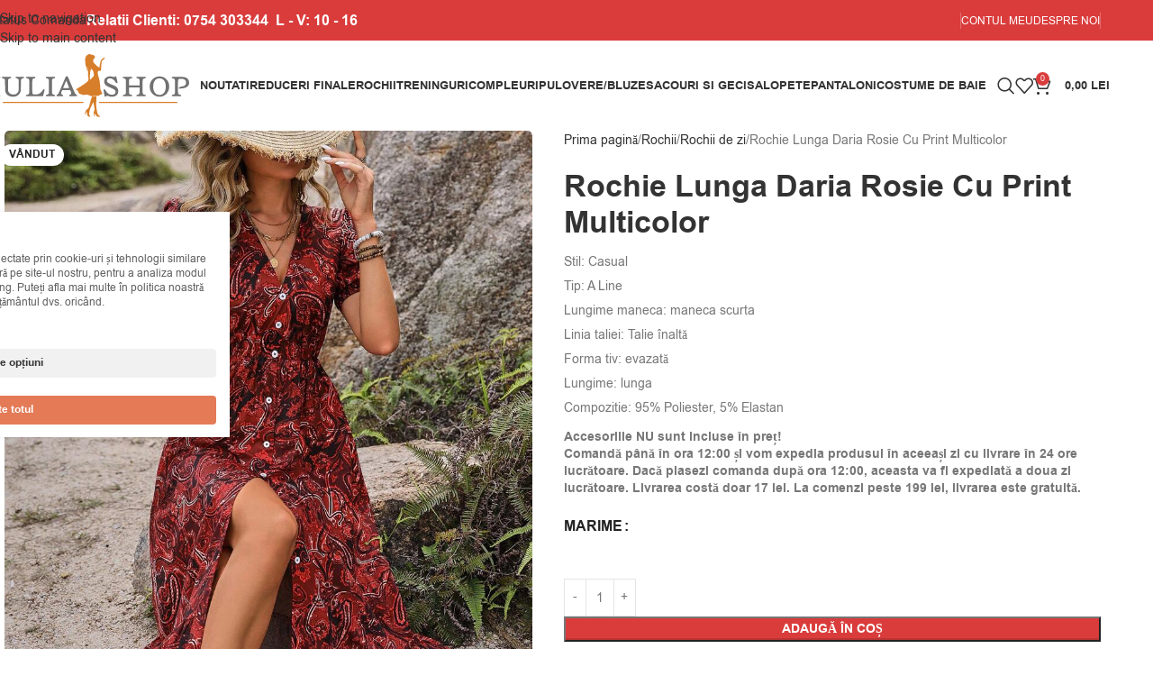

--- FILE ---
content_type: text/html; charset=UTF-8
request_url: https://www.iuliashop.ro/produs/rochie-lunga-daria-rosie-cu-print-multicolor/
body_size: 52465
content:
<!DOCTYPE html>
<html lang="ro-RO">
<head>
	<meta charset="UTF-8">
	<link rel="profile" href="https://gmpg.org/xfn/11">
	<link rel="pingback" href="https://www.iuliashop.ro/xmlrpc.php">

	<title>Rochie Lunga Daria Rosie Cu Print Multicolor - Iuliashop</title>
<script type='application/javascript' id='pys-version-script'>console.log('PixelYourSite PRO version 12.3.4.1');</script>
<meta property="product:price:amount" content="0">
<meta property="product:price:currency" content="RON">
<meta name="description" content="Stil: Casual Tip: A Line Lungime maneca: maneca scurta Linia taliei: Talie înaltă Forma tiv: evazată Lungime: lunga Compozitie: 95% Poliester, 5% Elastan Accesoriile NU sunt incluse în preț! Comandă până în ora 12:00 și vom expedia produsul în aceeași zi cu livrare în 24 ore lucrătoare. Dacă plasezi comanda&hellip;">
<meta name="robots" content="index, follow, max-snippet:-1, max-image-preview:large, max-video-preview:-1">
<link rel="canonical" href="https://www.iuliashop.ro/produs/rochie-lunga-daria-rosie-cu-print-multicolor/">
<meta property="og:url" content="https://www.iuliashop.ro/produs/rochie-lunga-daria-rosie-cu-print-multicolor/">
<meta property="og:site_name" content="Iuliashop">
<meta property="og:locale" content="ro_RO">
<meta property="og:type" content="product">
<meta property="article:author" content="https://www.facebook.com/IuliaShop">
<meta property="article:publisher" content="https://www.facebook.com/IuliaShop">
<meta property="og:title" content="Rochie Lunga Daria Rosie Cu Print Multicolor - Iuliashop">
<meta property="og:description" content="Stil: Casual Tip: A Line Lungime maneca: maneca scurta Linia taliei: Talie înaltă Forma tiv: evazată Lungime: lunga Compozitie: 95% Poliester, 5% Elastan Accesoriile NU sunt incluse în preț! Comandă până în ora 12:00 și vom expedia produsul în aceeași zi cu livrare în 24 ore lucrătoare. Dacă plasezi comanda&hellip;">
<meta property="og:image" content="https://www.iuliashop.ro/wp-content/uploads/2024/07/94-27.jpg">
<meta property="og:image:secure_url" content="https://www.iuliashop.ro/wp-content/uploads/2024/07/94-27.jpg">
<meta property="og:image:width" content="900">
<meta property="og:image:height" content="1198">
<meta name="twitter:card" content="summary">
<meta name="twitter:title" content="Rochie Lunga Daria Rosie Cu Print Multicolor - Iuliashop">
<meta name="twitter:description" content="Stil: Casual Tip: A Line Lungime maneca: maneca scurta Linia taliei: Talie înaltă Forma tiv: evazată Lungime: lunga Compozitie: 95% Poliester, 5% Elastan Accesoriile NU sunt incluse în preț! Comandă până în ora 12:00 și vom expedia produsul în aceeași zi cu livrare în 24 ore lucrătoare. Dacă plasezi comanda&hellip;">
<meta name="twitter:image" content="https://www.iuliashop.ro/wp-content/uploads/2024/07/94-27.jpg">
<link rel='dns-prefetch' href='//js.retainful.com' />
<link rel='dns-prefetch' href='//fonts.googleapis.com' />

<link rel="alternate" type="application/rss+xml" title="Iuliashop &raquo; Flux" href="https://www.iuliashop.ro/feed/" />
<style id='wp-img-auto-sizes-contain-inline-css' type='text/css'>
img:is([sizes=auto i],[sizes^="auto," i]){contain-intrinsic-size:3000px 1500px}
/*# sourceURL=wp-img-auto-sizes-contain-inline-css */
</style>
<style id='safe-svg-svg-icon-style-inline-css' type='text/css'>
.safe-svg-cover{text-align:center}.safe-svg-cover .safe-svg-inside{display:inline-block;max-width:100%}.safe-svg-cover svg{fill:currentColor;height:100%;max-height:100%;max-width:100%;width:100%}

/*# sourceURL=https://www.iuliashop.ro/wp-content/plugins/safe-svg/dist/safe-svg-block-frontend.css */
</style>
<style id='wpseopress-local-business-style-inline-css' type='text/css'>
span.wp-block-wpseopress-local-business-field{margin-right:8px}

/*# sourceURL=https://www.iuliashop.ro/wp-content/plugins/wp-seopress-pro/public/editor/blocks/local-business/style-index.css */
</style>
<style id='wpseopress-table-of-contents-style-inline-css' type='text/css'>
.wp-block-wpseopress-table-of-contents li.active>a{font-weight:bold}

/*# sourceURL=https://www.iuliashop.ro/wp-content/plugins/wp-seopress-pro/public/editor/blocks/table-of-contents/style-index.css */
</style>
<link rel='stylesheet' id='cm-noto-sans-font-css'  data-cs-class="cs-blocker-script" data-cs-slug="googlefonts" data-cs-label="Google fonts"  data-cs-script-type="3987" data-cs-block="true" data-cs-element-position="head" data-cs-placeholder="&lt;div&gt;&lt;p&gt;Acceptați consimțăm&acirc;ntul pentru a vizualiza acest lucru&lt;/p&gt;&lt;/div&gt;&lt;div&gt;&lt;a class=&#039;cs_manage_current_consent&#039; data-cs-script-type=&#039;3989&#039; data-cs-manage=&#039;manage_placeholder&#039;&gt;Faceți clic pentru a permite Videoclipuri &icirc;ncorporate&lt;/a&gt;&lt;/div&gt;" data-cs-href='https://fonts.googleapis.com/css2?family=Noto+Sans:ital,wdth,wght@0,62.5..100,100..900;1,62.5..100,100..900&#038;display=swap' type='text/css' media='all' />
<link rel='stylesheet' id='consent-magic-css' href='https://www.iuliashop.ro/wp-content/plugins/consent-magic-pro/assets/css/style-public.min.css?ver=5.1.0.2' type='text/css' media='all' />
<link rel='stylesheet' id='consent-magic-font-css-css' href='https://www.iuliashop.ro/wp-content/plugins/consent-magic-pro/assets/fonts/arial/stylesheet.css?ver=5.1.0.2' type='text/css' media='all' />
<link rel='stylesheet' id='wpa-css-css' href='https://www.iuliashop.ro/wp-content/plugins/honeypot/includes/css/wpa.css?ver=2.3.04' type='text/css' media='all' />
<style id='woocommerce-inline-inline-css' type='text/css'>
.woocommerce form .form-row .required { visibility: visible; }
/*# sourceURL=woocommerce-inline-inline-css */
</style>
<link rel='stylesheet' id='wcct_public_css-css' href='https://www.iuliashop.ro/wp-content/plugins/finale-woocommerce-sales-countdown-timer-discount/assets/css/wcct_combined.min.css?ver=2.20.0' type='text/css' media='all' />
<link rel='stylesheet' id='woo-notification-icons-close-css' href='https://www.iuliashop.ro/wp-content/plugins/woo-notification/css/icons-close.css?ver=1.3.10' type='text/css' media='all' />
<link rel='stylesheet' id='woo-notification-css' href='https://www.iuliashop.ro/wp-content/plugins/woo-notification/css/woo-notification.min.css?ver=1.3.10' type='text/css' media='all' />
<style id='woo-notification-inline-css' type='text/css'>
#message-purchased #notify-close:before{color:#000000;}#message-purchased .message-purchase-main{overflow:hidden}#message-purchased .wn-notification-image-wrapper{padding:0;}#message-purchased .wn-notification-message-container{padding-left:15px;}#message-purchased .wn-notification-image{border-radius:0px;}
                #message-purchased .message-purchase-main{
                        background-color: #ffffff;                       
                        color:#000000 !important;
                        border-radius:3px ;
                }
                 #message-purchased a, #message-purchased p span{
                        color:#000000 !important;
                }
/*# sourceURL=woo-notification-inline-css */
</style>
<link rel='stylesheet' id='elementor-frontend-css' href='https://www.iuliashop.ro/wp-content/plugins/elementor/assets/css/frontend.min.css?ver=3.34.0' type='text/css' media='all' />
<link rel='stylesheet' id='elementor-post-14-css' href='https://www.iuliashop.ro/wp-content/uploads/elementor/css/post-14.css?ver=1768868381' type='text/css' media='all' />
<link rel='stylesheet' id='wd-style-base-css' href='https://www.iuliashop.ro/wp-content/themes/woodmart/css/parts/base.min.css?ver=8.3.8' type='text/css' media='all' />
<link rel='stylesheet' id='wd-helpers-wpb-elem-css' href='https://www.iuliashop.ro/wp-content/themes/woodmart/css/parts/helpers-wpb-elem.min.css?ver=8.3.8' type='text/css' media='all' />
<link rel='stylesheet' id='wd-elementor-base-css' href='https://www.iuliashop.ro/wp-content/themes/woodmart/css/parts/int-elem-base.min.css?ver=8.3.8' type='text/css' media='all' />
<link rel='stylesheet' id='wd-int-wordfence-css' href='https://www.iuliashop.ro/wp-content/themes/woodmart/css/parts/int-wordfence.min.css?ver=8.3.8' type='text/css' media='all' />
<link rel='stylesheet' id='wd-woocommerce-base-css' href='https://www.iuliashop.ro/wp-content/themes/woodmart/css/parts/woocommerce-base.min.css?ver=8.3.8' type='text/css' media='all' />
<link rel='stylesheet' id='wd-mod-star-rating-css' href='https://www.iuliashop.ro/wp-content/themes/woodmart/css/parts/mod-star-rating.min.css?ver=8.3.8' type='text/css' media='all' />
<link rel='stylesheet' id='wd-woocommerce-block-notices-css' href='https://www.iuliashop.ro/wp-content/themes/woodmart/css/parts/woo-mod-block-notices.min.css?ver=8.3.8' type='text/css' media='all' />
<link rel='stylesheet' id='wd-woo-mod-quantity-css' href='https://www.iuliashop.ro/wp-content/themes/woodmart/css/parts/woo-mod-quantity.min.css?ver=8.3.8' type='text/css' media='all' />
<link rel='stylesheet' id='wd-woo-opt-free-progress-bar-css' href='https://www.iuliashop.ro/wp-content/themes/woodmart/css/parts/woo-opt-free-progress-bar.min.css?ver=8.3.8' type='text/css' media='all' />
<link rel='stylesheet' id='wd-woo-mod-progress-bar-css' href='https://www.iuliashop.ro/wp-content/themes/woodmart/css/parts/woo-mod-progress-bar.min.css?ver=8.3.8' type='text/css' media='all' />
<link rel='stylesheet' id='wd-woo-single-prod-el-base-css' href='https://www.iuliashop.ro/wp-content/themes/woodmart/css/parts/woo-single-prod-el-base.min.css?ver=8.3.8' type='text/css' media='all' />
<link rel='stylesheet' id='wd-woo-mod-stock-status-css' href='https://www.iuliashop.ro/wp-content/themes/woodmart/css/parts/woo-mod-stock-status.min.css?ver=8.3.8' type='text/css' media='all' />
<link rel='stylesheet' id='wd-woo-opt-hide-larger-price-css' href='https://www.iuliashop.ro/wp-content/themes/woodmart/css/parts/woo-opt-hide-larger-price.min.css?ver=8.3.8' type='text/css' media='all' />
<link rel='stylesheet' id='wd-woo-mod-shop-attributes-css' href='https://www.iuliashop.ro/wp-content/themes/woodmart/css/parts/woo-mod-shop-attributes.min.css?ver=8.3.8' type='text/css' media='all' />
<link rel='stylesheet' id='wd-header-base-css' href='https://www.iuliashop.ro/wp-content/themes/woodmart/css/parts/header-base.min.css?ver=8.3.8' type='text/css' media='all' />
<link rel='stylesheet' id='wd-mod-tools-css' href='https://www.iuliashop.ro/wp-content/themes/woodmart/css/parts/mod-tools.min.css?ver=8.3.8' type='text/css' media='all' />
<link rel='stylesheet' id='wd-header-elements-base-css' href='https://www.iuliashop.ro/wp-content/themes/woodmart/css/parts/header-el-base.min.css?ver=8.3.8' type='text/css' media='all' />
<link rel='stylesheet' id='wd-button-css' href='https://www.iuliashop.ro/wp-content/themes/woodmart/css/parts/el-button.min.css?ver=8.3.8' type='text/css' media='all' />
<link rel='stylesheet' id='wd-woo-mod-login-form-css' href='https://www.iuliashop.ro/wp-content/themes/woodmart/css/parts/woo-mod-login-form.min.css?ver=8.3.8' type='text/css' media='all' />
<link rel='stylesheet' id='wd-header-my-account-css' href='https://www.iuliashop.ro/wp-content/themes/woodmart/css/parts/header-el-my-account.min.css?ver=8.3.8' type='text/css' media='all' />
<link rel='stylesheet' id='wd-header-search-css' href='https://www.iuliashop.ro/wp-content/themes/woodmart/css/parts/header-el-search.min.css?ver=8.3.8' type='text/css' media='all' />
<link rel='stylesheet' id='wd-wd-search-form-css' href='https://www.iuliashop.ro/wp-content/themes/woodmart/css/parts/wd-search-form.min.css?ver=8.3.8' type='text/css' media='all' />
<link rel='stylesheet' id='wd-wd-search-results-css' href='https://www.iuliashop.ro/wp-content/themes/woodmart/css/parts/wd-search-results.min.css?ver=8.3.8' type='text/css' media='all' />
<link rel='stylesheet' id='wd-wd-search-dropdown-css' href='https://www.iuliashop.ro/wp-content/themes/woodmart/css/parts/wd-search-dropdown.min.css?ver=8.3.8' type='text/css' media='all' />
<link rel='stylesheet' id='wd-header-cart-css' href='https://www.iuliashop.ro/wp-content/themes/woodmart/css/parts/header-el-cart.min.css?ver=8.3.8' type='text/css' media='all' />
<link rel='stylesheet' id='wd-widget-shopping-cart-css' href='https://www.iuliashop.ro/wp-content/themes/woodmart/css/parts/woo-widget-shopping-cart.min.css?ver=8.3.8' type='text/css' media='all' />
<link rel='stylesheet' id='wd-widget-product-list-css' href='https://www.iuliashop.ro/wp-content/themes/woodmart/css/parts/woo-widget-product-list.min.css?ver=8.3.8' type='text/css' media='all' />
<link rel='stylesheet' id='wd-header-mobile-nav-dropdown-css' href='https://www.iuliashop.ro/wp-content/themes/woodmart/css/parts/header-el-mobile-nav-dropdown.min.css?ver=8.3.8' type='text/css' media='all' />
<link rel='stylesheet' id='wd-page-title-css' href='https://www.iuliashop.ro/wp-content/themes/woodmart/css/parts/page-title.min.css?ver=8.3.8' type='text/css' media='all' />
<link rel='stylesheet' id='wd-woo-single-prod-predefined-css' href='https://www.iuliashop.ro/wp-content/themes/woodmart/css/parts/woo-single-prod-predefined.min.css?ver=8.3.8' type='text/css' media='all' />
<link rel='stylesheet' id='wd-woo-single-prod-and-quick-view-predefined-css' href='https://www.iuliashop.ro/wp-content/themes/woodmart/css/parts/woo-single-prod-and-quick-view-predefined.min.css?ver=8.3.8' type='text/css' media='all' />
<link rel='stylesheet' id='wd-woo-single-prod-el-tabs-predefined-css' href='https://www.iuliashop.ro/wp-content/themes/woodmart/css/parts/woo-single-prod-el-tabs-predefined.min.css?ver=8.3.8' type='text/css' media='all' />
<link rel='stylesheet' id='wd-woo-single-prod-el-gallery-css' href='https://www.iuliashop.ro/wp-content/themes/woodmart/css/parts/woo-single-prod-el-gallery.min.css?ver=8.3.8' type='text/css' media='all' />
<link rel='stylesheet' id='wd-swiper-css' href='https://www.iuliashop.ro/wp-content/themes/woodmart/css/parts/lib-swiper.min.css?ver=8.3.8' type='text/css' media='all' />
<link rel='stylesheet' id='wd-woo-mod-product-labels-css' href='https://www.iuliashop.ro/wp-content/themes/woodmart/css/parts/woo-mod-product-labels.min.css?ver=8.3.8' type='text/css' media='all' />
<link rel='stylesheet' id='wd-swiper-arrows-css' href='https://www.iuliashop.ro/wp-content/themes/woodmart/css/parts/lib-swiper-arrows.min.css?ver=8.3.8' type='text/css' media='all' />
<link rel='stylesheet' id='wd-photoswipe-css' href='https://www.iuliashop.ro/wp-content/themes/woodmart/css/parts/lib-photoswipe.min.css?ver=8.3.8' type='text/css' media='all' />
<link rel='stylesheet' id='wd-woo-mod-variation-form-css' href='https://www.iuliashop.ro/wp-content/themes/woodmart/css/parts/woo-mod-variation-form.min.css?ver=8.3.8' type='text/css' media='all' />
<link rel='stylesheet' id='wd-woo-mod-swatches-base-css' href='https://www.iuliashop.ro/wp-content/themes/woodmart/css/parts/woo-mod-swatches-base.min.css?ver=8.3.8' type='text/css' media='all' />
<link rel='stylesheet' id='wd-woo-mod-variation-form-single-css' href='https://www.iuliashop.ro/wp-content/themes/woodmart/css/parts/woo-mod-variation-form-single.min.css?ver=8.3.8' type='text/css' media='all' />
<link rel='stylesheet' id='wd-woo-mod-swatches-style-4-css' href='https://www.iuliashop.ro/wp-content/themes/woodmart/css/parts/woo-mod-swatches-style-4.min.css?ver=8.3.8' type='text/css' media='all' />
<link rel='stylesheet' id='wd-woo-mod-swatches-dis-2-css' href='https://www.iuliashop.ro/wp-content/themes/woodmart/css/parts/woo-mod-swatches-dis-style-2.min.css?ver=8.3.8' type='text/css' media='all' />
<link rel='stylesheet' id='wd-woo-mod-product-info-css' href='https://www.iuliashop.ro/wp-content/themes/woodmart/css/parts/woo-mod-product-info.min.css?ver=8.3.8' type='text/css' media='all' />
<link rel='stylesheet' id='wd-woo-opt-visits-count-css' href='https://www.iuliashop.ro/wp-content/themes/woodmart/css/parts/woo-opt-visits-count.min.css?ver=8.3.8' type='text/css' media='all' />
<link rel='stylesheet' id='wd-social-icons-css' href='https://www.iuliashop.ro/wp-content/themes/woodmart/css/parts/el-social-icons.min.css?ver=8.3.8' type='text/css' media='all' />
<link rel='stylesheet' id='wd-tabs-css' href='https://www.iuliashop.ro/wp-content/themes/woodmart/css/parts/el-tabs.min.css?ver=8.3.8' type='text/css' media='all' />
<link rel='stylesheet' id='wd-woo-single-prod-el-tabs-opt-layout-tabs-css' href='https://www.iuliashop.ro/wp-content/themes/woodmart/css/parts/woo-single-prod-el-tabs-opt-layout-tabs.min.css?ver=8.3.8' type='text/css' media='all' />
<link rel='stylesheet' id='wd-accordion-css' href='https://www.iuliashop.ro/wp-content/themes/woodmart/css/parts/el-accordion.min.css?ver=8.3.8' type='text/css' media='all' />
<link rel='stylesheet' id='wd-accordion-elem-wpb-css' href='https://www.iuliashop.ro/wp-content/themes/woodmart/css/parts/el-accordion-wpb-elem.min.css?ver=8.3.8' type='text/css' media='all' />
<link rel='stylesheet' id='wd-woo-single-prod-el-reviews-css' href='https://www.iuliashop.ro/wp-content/themes/woodmart/css/parts/woo-single-prod-el-reviews.min.css?ver=8.3.8' type='text/css' media='all' />
<link rel='stylesheet' id='wd-woo-single-prod-el-reviews-style-1-css' href='https://www.iuliashop.ro/wp-content/themes/woodmart/css/parts/woo-single-prod-el-reviews-style-1.min.css?ver=8.3.8' type='text/css' media='all' />
<link rel='stylesheet' id='wd-post-types-mod-comments-css' href='https://www.iuliashop.ro/wp-content/themes/woodmart/css/parts/post-types-mod-comments.min.css?ver=8.3.8' type='text/css' media='all' />
<link rel='stylesheet' id='wd-footer-base-css' href='https://www.iuliashop.ro/wp-content/themes/woodmart/css/parts/footer-base.min.css?ver=8.3.8' type='text/css' media='all' />
<link rel='stylesheet' id='wd-section-title-css' href='https://www.iuliashop.ro/wp-content/themes/woodmart/css/parts/el-section-title.min.css?ver=8.3.8' type='text/css' media='all' />
<link rel='stylesheet' id='wd-bg-navigation-css' href='https://www.iuliashop.ro/wp-content/themes/woodmart/css/parts/bg-navigation.min.css?ver=8.3.8' type='text/css' media='all' />
<link rel='stylesheet' id='wd-el-menu-css' href='https://www.iuliashop.ro/wp-content/themes/woodmart/css/parts/el-menu.min.css?ver=8.3.8' type='text/css' media='all' />
<link rel='stylesheet' id='wd-el-menu-wpb-elem-css' href='https://www.iuliashop.ro/wp-content/themes/woodmart/css/parts/el-menu-wpb-elem.min.css?ver=8.3.8' type='text/css' media='all' />
<link rel='stylesheet' id='wd-scroll-top-css' href='https://www.iuliashop.ro/wp-content/themes/woodmart/css/parts/opt-scrolltotop.min.css?ver=8.3.8' type='text/css' media='all' />
<link rel='stylesheet' id='wd-header-search-fullscreen-css' href='https://www.iuliashop.ro/wp-content/themes/woodmart/css/parts/header-el-search-fullscreen-general.min.css?ver=8.3.8' type='text/css' media='all' />
<link rel='stylesheet' id='wd-header-search-fullscreen-1-css' href='https://www.iuliashop.ro/wp-content/themes/woodmart/css/parts/header-el-search-fullscreen-1.min.css?ver=8.3.8' type='text/css' media='all' />
<link rel='stylesheet' id='wd-header-my-account-sidebar-css' href='https://www.iuliashop.ro/wp-content/themes/woodmart/css/parts/header-el-my-account-sidebar.min.css?ver=8.3.8' type='text/css' media='all' />
<link rel='stylesheet' id='wd-bottom-toolbar-css' href='https://www.iuliashop.ro/wp-content/themes/woodmart/css/parts/opt-bottom-toolbar.min.css?ver=8.3.8' type='text/css' media='all' />
<link rel='stylesheet' id='xts-google-fonts-css'  data-cs-class="cs-blocker-script" data-cs-slug="googlefonts" data-cs-label="Google fonts"  data-cs-script-type="3987" data-cs-block="true" data-cs-element-position="head" data-cs-placeholder="&lt;div&gt;&lt;p&gt;Acceptați consimțăm&acirc;ntul pentru a vizualiza acest lucru&lt;/p&gt;&lt;/div&gt;&lt;div&gt;&lt;a class=&#039;cs_manage_current_consent&#039; data-cs-script-type=&#039;3989&#039; data-cs-manage=&#039;manage_placeholder&#039;&gt;Faceți clic pentru a permite Videoclipuri &icirc;ncorporate&lt;/a&gt;&lt;/div&gt;" data-cs-href='https://fonts.googleapis.com/css?family=Lato%3A400%2C700%7CMontserrat%3A400%2C600%2C700&#038;ver=8.3.8' type='text/css' media='all' />
<link rel='stylesheet' id='elementor-gf-local-roboto-css' href='https://www.iuliashop.ro/wp-content/uploads/elementor/google-fonts/css/roboto.css?ver=1742539896' type='text/css' media='all' />
<link rel='stylesheet' id='elementor-gf-local-robotoslab-css' href='https://www.iuliashop.ro/wp-content/uploads/elementor/google-fonts/css/robotoslab.css?ver=1742539973' type='text/css' media='all' />
<script type="text/javascript" id="jquery-core-js-extra">window.addEventListener('DOMContentLoaded', function() {
/* <![CDATA[ */
var pysTikTokRest = {"restApiUrl":"https://www.iuliashop.ro/wp-json/pys-tiktok/v1/event","debug":""};
var pysFacebookRest = {"restApiUrl":"https://www.iuliashop.ro/wp-json/pys-facebook/v1/event","debug":""};
//# sourceURL=jquery-core-js-extra
/* ]]> */
});</script>
<script type="text/javascript" src="https://www.iuliashop.ro/wp-includes/js/jquery/jquery.min.js?ver=3.7.1" id="jquery-core-js" data-rocket-defer defer></script>
<script type="text/javascript" src="https://www.iuliashop.ro/wp-includes/js/jquery/jquery-migrate.min.js?ver=3.4.1" id="jquery-migrate-js" data-rocket-defer defer></script>
<script type="text/javascript" src="https://www.iuliashop.ro/wp-content/plugins/woocommerce/assets/js/jquery-blockui/jquery.blockUI.min.js?ver=2.7.0-wc.10.4.3" id="wc-jquery-blockui-js" defer="defer" data-wp-strategy="defer"></script>
<script type="text/javascript" id="wc-add-to-cart-js-extra">
/* <![CDATA[ */
var wc_add_to_cart_params = {"ajax_url":"/wp-admin/admin-ajax.php","wc_ajax_url":"/?wc-ajax=%%endpoint%%","i18n_view_cart":"Vezi co\u0219ul","cart_url":"https://www.iuliashop.ro/cart/","is_cart":"","cart_redirect_after_add":"yes"};
//# sourceURL=wc-add-to-cart-js-extra
/* ]]> */
</script>
<script type="text/javascript" src="https://www.iuliashop.ro/wp-content/plugins/woocommerce/assets/js/frontend/add-to-cart.min.js?ver=10.4.3" id="wc-add-to-cart-js" defer="defer" data-wp-strategy="defer"></script>
<script type="text/javascript" src="https://www.iuliashop.ro/wp-content/plugins/woocommerce/assets/js/zoom/jquery.zoom.min.js?ver=1.7.21-wc.10.4.3" id="wc-zoom-js" defer="defer" data-wp-strategy="defer"></script>
<script type="text/javascript" id="wc-single-product-js-extra">
/* <![CDATA[ */
var wc_single_product_params = {"i18n_required_rating_text":"Te rog selecteaz\u0103 o evaluare","i18n_rating_options":["Una din 5 stele","2 din 5 stele","3 din 5 stele","4 din 5 stele","5 din 5 stele"],"i18n_product_gallery_trigger_text":"Vezi galeria cu imagini pe ecran \u00eentreg","review_rating_required":"yes","flexslider":{"rtl":false,"animation":"slide","smoothHeight":true,"directionNav":false,"controlNav":"thumbnails","slideshow":false,"animationSpeed":500,"animationLoop":false,"allowOneSlide":false},"zoom_enabled":"","zoom_options":[],"photoswipe_enabled":"","photoswipe_options":{"shareEl":false,"closeOnScroll":false,"history":false,"hideAnimationDuration":0,"showAnimationDuration":0},"flexslider_enabled":""};
//# sourceURL=wc-single-product-js-extra
/* ]]> */
</script>
<script type="text/javascript" src="https://www.iuliashop.ro/wp-content/plugins/woocommerce/assets/js/frontend/single-product.min.js?ver=10.4.3" id="wc-single-product-js" defer="defer" data-wp-strategy="defer"></script>
<script type="text/javascript" src="https://www.iuliashop.ro/wp-content/plugins/woocommerce/assets/js/js-cookie/js.cookie.min.js?ver=2.1.4-wc.10.4.3" id="wc-js-cookie-js" defer="defer" data-wp-strategy="defer"></script>
<script type="text/javascript" id="woocommerce-js-extra">
/* <![CDATA[ */
var woocommerce_params = {"ajax_url":"/wp-admin/admin-ajax.php","wc_ajax_url":"/?wc-ajax=%%endpoint%%","i18n_password_show":"Arat\u0103 parola","i18n_password_hide":"Ascunde parola"};
//# sourceURL=woocommerce-js-extra
/* ]]> */
</script>
<script type="text/javascript" src="https://www.iuliashop.ro/wp-content/plugins/woocommerce/assets/js/frontend/woocommerce.min.js?ver=10.4.3" id="woocommerce-js" defer="defer" data-wp-strategy="defer"></script>
<script type="text/javascript" id="wc-cart-fragments-js-extra">
/* <![CDATA[ */
var wc_cart_fragments_params = {"ajax_url":"/wp-admin/admin-ajax.php","wc_ajax_url":"/?wc-ajax=%%endpoint%%","cart_hash_key":"wc_cart_hash_e1ab98506b86a9d104192ab200364dbf","fragment_name":"wc_fragments_e1ab98506b86a9d104192ab200364dbf","request_timeout":"5000"};
//# sourceURL=wc-cart-fragments-js-extra
/* ]]> */
</script>
<script type="text/javascript" src="https://www.iuliashop.ro/wp-content/plugins/woocommerce/assets/js/frontend/cart-fragments.min.js?ver=10.4.3" id="wc-cart-fragments-js" defer="defer" data-wp-strategy="defer"></script>
<script type="text/javascript" id="rnoc_track-user-cart-js-extra">window.addEventListener('DOMContentLoaded', function() {
/* <![CDATA[ */
var retainful_cart_data = {"ajax_url":"https://www.iuliashop.ro/wp-admin/admin-ajax.php","jquery_url":"https://www.iuliashop.ro/wp-includes/js/jquery/jquery.js","ip":"3.139.96.91","version":"2.6.43","public_key":"f53e30f3-c9e0-4e3c-803a-b0bf635a3694","api_url":"https://api.retainful.com/v1/woocommerce/webhooks/checkout","billing_email":"","tracking_element_selector":"retainful-abandoned-cart-data","cart_tracking_engine":"js","products":{"productId":274063,"handle":"12c140940","title":"Rochie Lunga Daria Rosie Cu Print Multicolor","selectedVariantId":"","variants":[{"Id":274064,"Title":"Rochie Lunga Daria Rosie Cu Print Multicolor","Sku":"12c140940 - m","InventoryQuantity":0,"InventoryPolicy":false,"InventoryStatus":true}],"totalAvailable":0}};
//# sourceURL=rnoc_track-user-cart-js-extra
/* ]]> */
});</script>
<script src='https://js.retainful.com/woocommerce/v2/retainful.js?ver=2.6.43' id='rnoc_track-user-cart-js' data-cfasync='false' defer></script><script type="text/javascript" id="rnoc_popup-coupon-js-extra">
/* <![CDATA[ */
var retainful_popup_data = {"ajax_url":"https://www.iuliashop.ro/wp-admin/admin-ajax.php","version":"2.6.43","popup_redirect_timeout":"1500"};
//# sourceURL=rnoc_popup-coupon-js-extra
/* ]]> */
</script>
<script type="text/javascript" src="https://www.iuliashop.ro/wp-content/plugins/retainful-next-order-coupon-for-woocommerce/src/assets/js/popup_coupon.js?ver=2.6.43" id="rnoc_popup-coupon-js" data-rocket-defer defer></script>
<script type="text/javascript" src="https://www.iuliashop.ro/wp-content/plugins/pixelyoursite-pro/dist/scripts/jquery.bind-first-0.2.3.min.js" id="jquery-bind-first-js" data-rocket-defer defer></script>
<script type="text/javascript" src="https://www.iuliashop.ro/wp-content/plugins/pixelyoursite-pro/dist/scripts/js.cookie-2.1.3.min.js?ver=2.1.3" id="js-cookie-pys-js" data-rocket-defer defer></script>
<script type="text/javascript" src="https://www.iuliashop.ro/wp-content/plugins/pixelyoursite-pro/dist/scripts/sha256.js?ver=0.11.0" id="js-sha256-js" data-rocket-defer defer></script>
<script type="text/javascript" src="https://www.iuliashop.ro/wp-content/plugins/pixelyoursite-pro/dist/scripts/tld.min.js?ver=2.3.1" id="js-tld-js" data-rocket-defer defer></script>
<script type="text/javascript" id="pys-js-extra">
/* <![CDATA[ */
var pysOptions = {"staticEvents":{"tiktok":{"woo_view_content":[{"delay":0,"type":"static","name":"ViewContent","event_id":"H8Ee9KJkvLsqc3gplyimDtsOLcck6AMXr0kH","pixelIds":["CVFT14RC77UC8GUEH45G"],"eventID":"ab48aefb-0617-4bce-93c6-e549e4ad4517","params":{"quantity":1,"currency":"RON","content_name":"Rochie Lunga Daria Rosie Cu Print Multicolor","content_category":"Rochii, Rochii Casual, Rochii cu Maneca Scurta, Rochii de Primavara - Vara, Rochii de Toamna - Iarna, Rochii de zi, Rochii Lungi","content_id":"274063","content_type":"product","value":"0"},"e_id":"woo_view_content","ids":[],"hasTimeWindow":false,"timeWindow":0,"woo_order":"","edd_order":""}]},"facebook":{"woo_view_content":[{"delay":0,"type":"static","name":"ViewContent","eventID":"ab48aefb-0617-4bce-93c6-e549e4ad4517","pixelIds":["974486244774938"],"params":{"content_ids":["274063"],"content_type":"product","tags":"lunga, maneca scurta, Print Multicolor, print tropical, rochie, Rochie Lunga, rochie rosie, rosie","value":"0","currency":"RON","contents":[{"id":"274063","quantity":1}],"product_price":"0","content_name":"Rochie Lunga Daria Rosie Cu Print Multicolor","category_name":"Rochii, Rochii Casual, Rochii cu Maneca Scurta, Rochii de Primavara - Vara, Rochii de Toamna - Iarna, Rochii de zi, Rochii Lungi","page_title":"Rochie Lunga Daria Rosie Cu Print Multicolor","post_type":"product","post_id":274063,"plugin":"PixelYourSite","event_url":"www.iuliashop.ro/produs/rochie-lunga-daria-rosie-cu-print-multicolor/","user_role":"guest"},"e_id":"woo_view_content","ids":[],"hasTimeWindow":false,"timeWindow":0,"woo_order":"","edd_order":""}],"init_event":[{"delay":0,"type":"static","ajaxFire":true,"name":"PageView","eventID":"ba1f5e6b-e57f-404f-aa57-feeb1cc81223","pixelIds":["974486244774938"],"params":{"categories":"Rochii, Rochii Casual, Rochii cu Maneca Scurta, Rochii de Primavara - Vara, Rochii de Toamna - Iarna, Rochii de zi, Rochii Lungi","tags":"lunga, maneca scurta, Print Multicolor, print tropical, rochie, Rochie Lunga, rochie rosie, rosie","page_title":"Rochie Lunga Daria Rosie Cu Print Multicolor","post_type":"product","post_id":274063,"plugin":"PixelYourSite","event_url":"www.iuliashop.ro/produs/rochie-lunga-daria-rosie-cu-print-multicolor/","user_role":"guest"},"e_id":"init_event","ids":[],"hasTimeWindow":false,"timeWindow":0,"woo_order":"","edd_order":""}]},"ga":{"woo_view_content":[{"delay":0,"type":"static","unify":true,"trackingIds":["G-JHCB0SQ8YW","AW-790265365"],"name":"view_item","eventID":"ab48aefb-0617-4bce-93c6-e549e4ad4517","params":{"items":[{"item_id":"274063","item_name":"Rochie Lunga Daria Rosie Cu Print Multicolor","quantity":1,"price":"0","affiliation":"Iuliashop","item_category":"Rochii","item_category2":"Rochii Casual","item_category3":"Rochii cu Maneca Scurta","item_category4":"Rochii de Primavara - Vara","item_category5":"Rochii de Toamna - Iarna","id":"274063","google_business_vertical":"retail"}],"currency":"RON","ecomm_prodid":"274063","ecomm_pagetype":"product","ecomm_totalvalue":"0","event_category":"ecommerce","value":"0","page_title":"Rochie Lunga Daria Rosie Cu Print Multicolor","post_type":"product","post_id":274063,"plugin":"PixelYourSite","event_url":"www.iuliashop.ro/produs/rochie-lunga-daria-rosie-cu-print-multicolor/","user_role":"guest"},"e_id":"woo_view_content","ids":[],"hasTimeWindow":false,"timeWindow":0,"woo_order":"","edd_order":""}]},"google_ads":{"woo_view_content":[{"delay":0,"type":"static","conversion_ids":["AW-790265365"],"name":"view_item","ids":["AW-790265365"],"eventID":"ab48aefb-0617-4bce-93c6-e549e4ad4517","params":{"ecomm_prodid":"274063","ecomm_pagetype":"product","event_category":"ecommerce","currency":"RON","items":[{"id":"274063","google_business_vertical":"retail"}],"value":"0","page_title":"Rochie Lunga Daria Rosie Cu Print Multicolor","post_type":"product","post_id":274063,"plugin":"PixelYourSite","event_url":"www.iuliashop.ro/produs/rochie-lunga-daria-rosie-cu-print-multicolor/","user_role":"guest"},"e_id":"woo_view_content","hasTimeWindow":false,"timeWindow":0,"woo_order":"","edd_order":""}],"init_event":[{"delay":0,"type":"static","conversion_ids":["AW-790265365"],"name":"page_view","eventID":"ba1f5e6b-e57f-404f-aa57-feeb1cc81223","params":{"page_title":"Rochie Lunga Daria Rosie Cu Print Multicolor","post_type":"product","post_id":274063,"plugin":"PixelYourSite","event_url":"www.iuliashop.ro/produs/rochie-lunga-daria-rosie-cu-print-multicolor/","user_role":"guest"},"e_id":"init_event","ids":[],"hasTimeWindow":false,"timeWindow":0,"woo_order":"","edd_order":""}]}},"dynamicEvents":{"automatic_event_internal_link":{"tiktok":{"delay":0,"type":"dyn","name":"ClickButton","event_id":"ofNv5XmqaL0ROQt2ahr1Nd3gp1WpeHBTEU4c","pixelIds":["CVFT14RC77UC8GUEH45G"],"eventID":"8bf008f9-5914-48ac-85e6-491c80232b34","params":[],"e_id":"automatic_event_internal_link","ids":[],"hasTimeWindow":false,"timeWindow":0,"woo_order":"","edd_order":""},"facebook":{"delay":0,"type":"dyn","name":"InternalClick","eventID":"8bf008f9-5914-48ac-85e6-491c80232b34","pixelIds":["974486244774938"],"params":{"page_title":"Rochie Lunga Daria Rosie Cu Print Multicolor","post_type":"product","post_id":274063,"plugin":"PixelYourSite","event_url":"www.iuliashop.ro/produs/rochie-lunga-daria-rosie-cu-print-multicolor/","user_role":"guest"},"e_id":"automatic_event_internal_link","ids":[],"hasTimeWindow":false,"timeWindow":0,"woo_order":"","edd_order":""},"ga":{"delay":0,"type":"dyn","name":"InternalClick","unify":true,"trackingIds":["G-JHCB0SQ8YW","AW-790265365"],"eventID":"8bf008f9-5914-48ac-85e6-491c80232b34","params":{"page_title":"Rochie Lunga Daria Rosie Cu Print Multicolor","post_type":"product","post_id":274063,"plugin":"PixelYourSite","event_url":"www.iuliashop.ro/produs/rochie-lunga-daria-rosie-cu-print-multicolor/","user_role":"guest"},"e_id":"automatic_event_internal_link","ids":[],"hasTimeWindow":false,"timeWindow":0,"woo_order":"","edd_order":""},"google_ads":{"delay":0,"type":"dyn","name":"InternalClick","conversion_ids":["AW-790265365"],"ids":["AW-790265365"],"eventID":"8bf008f9-5914-48ac-85e6-491c80232b34","params":{"page_title":"Rochie Lunga Daria Rosie Cu Print Multicolor","post_type":"product","post_id":274063,"plugin":"PixelYourSite","event_url":"www.iuliashop.ro/produs/rochie-lunga-daria-rosie-cu-print-multicolor/","user_role":"guest"},"e_id":"automatic_event_internal_link","hasTimeWindow":false,"timeWindow":0,"woo_order":"","edd_order":""}},"automatic_event_outbound_link":{"tiktok":{"delay":0,"type":"dyn","name":"ClickButton","event_id":"ERILAjDR4ea8190WVbJzbABN66zyEQiirRAw","pixelIds":["CVFT14RC77UC8GUEH45G"],"eventID":"548921b9-4ad0-44aa-a544-eb48e398c02f","params":[],"e_id":"automatic_event_outbound_link","ids":[],"hasTimeWindow":false,"timeWindow":0,"woo_order":"","edd_order":""},"facebook":{"delay":0,"type":"dyn","name":"OutboundClick","eventID":"548921b9-4ad0-44aa-a544-eb48e398c02f","pixelIds":["974486244774938"],"params":{"page_title":"Rochie Lunga Daria Rosie Cu Print Multicolor","post_type":"product","post_id":274063,"plugin":"PixelYourSite","event_url":"www.iuliashop.ro/produs/rochie-lunga-daria-rosie-cu-print-multicolor/","user_role":"guest"},"e_id":"automatic_event_outbound_link","ids":[],"hasTimeWindow":false,"timeWindow":0,"woo_order":"","edd_order":""},"ga":{"delay":0,"type":"dyn","name":"OutboundClick","unify":true,"trackingIds":["G-JHCB0SQ8YW","AW-790265365"],"eventID":"548921b9-4ad0-44aa-a544-eb48e398c02f","params":{"page_title":"Rochie Lunga Daria Rosie Cu Print Multicolor","post_type":"product","post_id":274063,"plugin":"PixelYourSite","event_url":"www.iuliashop.ro/produs/rochie-lunga-daria-rosie-cu-print-multicolor/","user_role":"guest"},"e_id":"automatic_event_outbound_link","ids":[],"hasTimeWindow":false,"timeWindow":0,"woo_order":"","edd_order":""},"google_ads":{"delay":0,"type":"dyn","name":"OutboundClick","conversion_ids":["AW-790265365"],"ids":["AW-790265365"],"eventID":"548921b9-4ad0-44aa-a544-eb48e398c02f","params":{"page_title":"Rochie Lunga Daria Rosie Cu Print Multicolor","post_type":"product","post_id":274063,"plugin":"PixelYourSite","event_url":"www.iuliashop.ro/produs/rochie-lunga-daria-rosie-cu-print-multicolor/","user_role":"guest"},"e_id":"automatic_event_outbound_link","hasTimeWindow":false,"timeWindow":0,"woo_order":"","edd_order":""}},"automatic_event_download":{"tiktok":{"delay":0,"type":"dyn","name":"Download","extensions":["","doc","exe","js","pdf","ppt","tgz","zip","xls"],"event_id":"W973PiF1xLNcB1Hx1H2vMpb4WkXTOqgtbkn2","pixelIds":["CVFT14RC77UC8GUEH45G"],"eventID":"f1fd7321-3065-483a-85a4-b2f1a99649a8","params":[],"e_id":"automatic_event_download","ids":[],"hasTimeWindow":false,"timeWindow":0,"woo_order":"","edd_order":""},"facebook":{"delay":0,"type":"dyn","name":"Download","extensions":["","doc","exe","js","pdf","ppt","tgz","zip","xls"],"eventID":"f1fd7321-3065-483a-85a4-b2f1a99649a8","pixelIds":["974486244774938"],"params":{"page_title":"Rochie Lunga Daria Rosie Cu Print Multicolor","post_type":"product","post_id":274063,"plugin":"PixelYourSite","event_url":"www.iuliashop.ro/produs/rochie-lunga-daria-rosie-cu-print-multicolor/","user_role":"guest"},"e_id":"automatic_event_download","ids":[],"hasTimeWindow":false,"timeWindow":0,"woo_order":"","edd_order":""},"ga":{"delay":0,"type":"dyn","name":"Download","extensions":["","doc","exe","js","pdf","ppt","tgz","zip","xls"],"unify":true,"trackingIds":["G-JHCB0SQ8YW","AW-790265365"],"eventID":"f1fd7321-3065-483a-85a4-b2f1a99649a8","params":{"page_title":"Rochie Lunga Daria Rosie Cu Print Multicolor","post_type":"product","post_id":274063,"plugin":"PixelYourSite","event_url":"www.iuliashop.ro/produs/rochie-lunga-daria-rosie-cu-print-multicolor/","user_role":"guest"},"e_id":"automatic_event_download","ids":[],"hasTimeWindow":false,"timeWindow":0,"woo_order":"","edd_order":""},"google_ads":{"delay":0,"type":"dyn","name":"Download","extensions":["","doc","exe","js","pdf","ppt","tgz","zip","xls"],"conversion_ids":["AW-790265365"],"ids":["AW-790265365"],"eventID":"f1fd7321-3065-483a-85a4-b2f1a99649a8","params":{"page_title":"Rochie Lunga Daria Rosie Cu Print Multicolor","post_type":"product","post_id":274063,"plugin":"PixelYourSite","event_url":"www.iuliashop.ro/produs/rochie-lunga-daria-rosie-cu-print-multicolor/","user_role":"guest"},"e_id":"automatic_event_download","hasTimeWindow":false,"timeWindow":0,"woo_order":"","edd_order":""}},"automatic_event_video":{"facebook":{"delay":0,"type":"dyn","name":"WatchVideo","eventID":"c0d2871c-0d3a-4b38-8aef-e3af68effdc9","pixelIds":["974486244774938"],"params":{"page_title":"Rochie Lunga Daria Rosie Cu Print Multicolor","post_type":"product","post_id":274063,"plugin":"PixelYourSite","event_url":"www.iuliashop.ro/produs/rochie-lunga-daria-rosie-cu-print-multicolor/","user_role":"guest"},"e_id":"automatic_event_video","ids":[],"hasTimeWindow":false,"timeWindow":0,"woo_order":"","edd_order":""},"ga":{"delay":0,"type":"dyn","name":"WatchVideo","unify":true,"trackingIds":["G-JHCB0SQ8YW","AW-790265365"],"youtube_disabled":false,"eventID":"c0d2871c-0d3a-4b38-8aef-e3af68effdc9","params":{"page_title":"Rochie Lunga Daria Rosie Cu Print Multicolor","post_type":"product","post_id":274063,"plugin":"PixelYourSite","event_url":"www.iuliashop.ro/produs/rochie-lunga-daria-rosie-cu-print-multicolor/","user_role":"guest"},"e_id":"automatic_event_video","ids":[],"hasTimeWindow":false,"timeWindow":0,"woo_order":"","edd_order":""},"google_ads":{"delay":0,"type":"dyn","name":"WatchVideo","conversion_ids":["AW-790265365"],"ids":["AW-790265365"],"eventID":"c0d2871c-0d3a-4b38-8aef-e3af68effdc9","params":{"page_title":"Rochie Lunga Daria Rosie Cu Print Multicolor","post_type":"product","post_id":274063,"plugin":"PixelYourSite","event_url":"www.iuliashop.ro/produs/rochie-lunga-daria-rosie-cu-print-multicolor/","user_role":"guest"},"e_id":"automatic_event_video","hasTimeWindow":false,"timeWindow":0,"woo_order":"","edd_order":""}},"automatic_event_tel_link":{"facebook":{"delay":0,"type":"dyn","name":"TelClick","eventID":"be061725-c822-448d-804b-aec11d534bb9","pixelIds":["974486244774938"],"params":{"page_title":"Rochie Lunga Daria Rosie Cu Print Multicolor","post_type":"product","post_id":274063,"plugin":"PixelYourSite","event_url":"www.iuliashop.ro/produs/rochie-lunga-daria-rosie-cu-print-multicolor/","user_role":"guest"},"e_id":"automatic_event_tel_link","ids":[],"hasTimeWindow":false,"timeWindow":0,"woo_order":"","edd_order":""},"ga":{"delay":0,"type":"dyn","name":"TelClick","unify":true,"trackingIds":["G-JHCB0SQ8YW","AW-790265365"],"eventID":"be061725-c822-448d-804b-aec11d534bb9","params":{"page_title":"Rochie Lunga Daria Rosie Cu Print Multicolor","post_type":"product","post_id":274063,"plugin":"PixelYourSite","event_url":"www.iuliashop.ro/produs/rochie-lunga-daria-rosie-cu-print-multicolor/","user_role":"guest"},"e_id":"automatic_event_tel_link","ids":[],"hasTimeWindow":false,"timeWindow":0,"woo_order":"","edd_order":""},"google_ads":{"delay":0,"type":"dyn","name":"TelClick","conversion_ids":["AW-790265365"],"ids":["AW-790265365"],"eventID":"be061725-c822-448d-804b-aec11d534bb9","params":{"page_title":"Rochie Lunga Daria Rosie Cu Print Multicolor","post_type":"product","post_id":274063,"plugin":"PixelYourSite","event_url":"www.iuliashop.ro/produs/rochie-lunga-daria-rosie-cu-print-multicolor/","user_role":"guest"},"e_id":"automatic_event_tel_link","hasTimeWindow":false,"timeWindow":0,"woo_order":"","edd_order":""}},"automatic_event_email_link":{"facebook":{"delay":0,"type":"dyn","name":"EmailClick","eventID":"12065680-2514-4b59-a6b7-1e4693e5659d","pixelIds":["974486244774938"],"params":{"page_title":"Rochie Lunga Daria Rosie Cu Print Multicolor","post_type":"product","post_id":274063,"plugin":"PixelYourSite","event_url":"www.iuliashop.ro/produs/rochie-lunga-daria-rosie-cu-print-multicolor/","user_role":"guest"},"e_id":"automatic_event_email_link","ids":[],"hasTimeWindow":false,"timeWindow":0,"woo_order":"","edd_order":""},"ga":{"delay":0,"type":"dyn","name":"EmailClick","unify":true,"trackingIds":["G-JHCB0SQ8YW","AW-790265365"],"eventID":"12065680-2514-4b59-a6b7-1e4693e5659d","params":{"page_title":"Rochie Lunga Daria Rosie Cu Print Multicolor","post_type":"product","post_id":274063,"plugin":"PixelYourSite","event_url":"www.iuliashop.ro/produs/rochie-lunga-daria-rosie-cu-print-multicolor/","user_role":"guest"},"e_id":"automatic_event_email_link","ids":[],"hasTimeWindow":false,"timeWindow":0,"woo_order":"","edd_order":""},"google_ads":{"delay":0,"type":"dyn","name":"EmailClick","conversion_ids":["AW-790265365"],"ids":["AW-790265365"],"eventID":"12065680-2514-4b59-a6b7-1e4693e5659d","params":{"page_title":"Rochie Lunga Daria Rosie Cu Print Multicolor","post_type":"product","post_id":274063,"plugin":"PixelYourSite","event_url":"www.iuliashop.ro/produs/rochie-lunga-daria-rosie-cu-print-multicolor/","user_role":"guest"},"e_id":"automatic_event_email_link","hasTimeWindow":false,"timeWindow":0,"woo_order":"","edd_order":""}},"automatic_event_form":{"facebook":{"delay":0,"type":"dyn","name":"Form","eventID":"9b92f9d6-784d-4e79-b06a-0a287b6f50da","pixelIds":["974486244774938"],"params":{"page_title":"Rochie Lunga Daria Rosie Cu Print Multicolor","post_type":"product","post_id":274063,"plugin":"PixelYourSite","event_url":"www.iuliashop.ro/produs/rochie-lunga-daria-rosie-cu-print-multicolor/","user_role":"guest"},"e_id":"automatic_event_form","ids":[],"hasTimeWindow":false,"timeWindow":0,"woo_order":"","edd_order":""},"ga":{"delay":0,"type":"dyn","name":"Form","unify":true,"trackingIds":["G-JHCB0SQ8YW","AW-790265365"],"eventID":"9b92f9d6-784d-4e79-b06a-0a287b6f50da","params":{"page_title":"Rochie Lunga Daria Rosie Cu Print Multicolor","post_type":"product","post_id":274063,"plugin":"PixelYourSite","event_url":"www.iuliashop.ro/produs/rochie-lunga-daria-rosie-cu-print-multicolor/","user_role":"guest"},"e_id":"automatic_event_form","ids":[],"hasTimeWindow":false,"timeWindow":0,"woo_order":"","edd_order":""},"google_ads":{"delay":0,"type":"dyn","name":"Form","conversion_ids":["AW-790265365"],"ids":["AW-790265365"],"eventID":"9b92f9d6-784d-4e79-b06a-0a287b6f50da","params":{"page_title":"Rochie Lunga Daria Rosie Cu Print Multicolor","post_type":"product","post_id":274063,"plugin":"PixelYourSite","event_url":"www.iuliashop.ro/produs/rochie-lunga-daria-rosie-cu-print-multicolor/","user_role":"guest"},"e_id":"automatic_event_form","hasTimeWindow":false,"timeWindow":0,"woo_order":"","edd_order":""}},"automatic_event_comment":{"facebook":{"delay":0,"type":"dyn","name":"Comment","eventID":"4d419cd0-759f-4264-b9f4-f9c039f5ee4d","pixelIds":["974486244774938"],"params":{"page_title":"Rochie Lunga Daria Rosie Cu Print Multicolor","post_type":"product","post_id":274063,"plugin":"PixelYourSite","event_url":"www.iuliashop.ro/produs/rochie-lunga-daria-rosie-cu-print-multicolor/","user_role":"guest"},"e_id":"automatic_event_comment","ids":[],"hasTimeWindow":false,"timeWindow":0,"woo_order":"","edd_order":""},"ga":{"delay":0,"type":"dyn","name":"Comment","unify":true,"trackingIds":["G-JHCB0SQ8YW","AW-790265365"],"eventID":"4d419cd0-759f-4264-b9f4-f9c039f5ee4d","params":{"page_title":"Rochie Lunga Daria Rosie Cu Print Multicolor","post_type":"product","post_id":274063,"plugin":"PixelYourSite","event_url":"www.iuliashop.ro/produs/rochie-lunga-daria-rosie-cu-print-multicolor/","user_role":"guest"},"e_id":"automatic_event_comment","ids":[],"hasTimeWindow":false,"timeWindow":0,"woo_order":"","edd_order":""},"google_ads":{"delay":0,"type":"dyn","name":"Comment","conversion_ids":["AW-790265365"],"ids":["AW-790265365"],"eventID":"4d419cd0-759f-4264-b9f4-f9c039f5ee4d","params":{"page_title":"Rochie Lunga Daria Rosie Cu Print Multicolor","post_type":"product","post_id":274063,"plugin":"PixelYourSite","event_url":"www.iuliashop.ro/produs/rochie-lunga-daria-rosie-cu-print-multicolor/","user_role":"guest"},"e_id":"automatic_event_comment","hasTimeWindow":false,"timeWindow":0,"woo_order":"","edd_order":""}},"automatic_event_adsense":{"facebook":{"delay":0,"type":"dyn","name":"AdSense","eventID":"6f114c6f-1aa7-4673-b6fe-cf1260415c35","pixelIds":["974486244774938"],"params":{"page_title":"Rochie Lunga Daria Rosie Cu Print Multicolor","post_type":"product","post_id":274063,"plugin":"PixelYourSite","event_url":"www.iuliashop.ro/produs/rochie-lunga-daria-rosie-cu-print-multicolor/","user_role":"guest"},"e_id":"automatic_event_adsense","ids":[],"hasTimeWindow":false,"timeWindow":0,"woo_order":"","edd_order":""},"ga":{"delay":0,"type":"dyn","name":"AdSense","unify":true,"trackingIds":["G-JHCB0SQ8YW","AW-790265365"],"eventID":"6f114c6f-1aa7-4673-b6fe-cf1260415c35","params":{"page_title":"Rochie Lunga Daria Rosie Cu Print Multicolor","post_type":"product","post_id":274063,"plugin":"PixelYourSite","event_url":"www.iuliashop.ro/produs/rochie-lunga-daria-rosie-cu-print-multicolor/","user_role":"guest"},"e_id":"automatic_event_adsense","ids":[],"hasTimeWindow":false,"timeWindow":0,"woo_order":"","edd_order":""},"google_ads":{"delay":0,"type":"dyn","name":"AdSense","conversion_ids":["AW-790265365"],"ids":["AW-790265365"],"eventID":"6f114c6f-1aa7-4673-b6fe-cf1260415c35","params":{"page_title":"Rochie Lunga Daria Rosie Cu Print Multicolor","post_type":"product","post_id":274063,"plugin":"PixelYourSite","event_url":"www.iuliashop.ro/produs/rochie-lunga-daria-rosie-cu-print-multicolor/","user_role":"guest"},"e_id":"automatic_event_adsense","hasTimeWindow":false,"timeWindow":0,"woo_order":"","edd_order":""}},"woo_select_content_single":{"133549":{"ga":{"delay":0,"type":"dyn","name":"select_item","trackingIds":["G-JHCB0SQ8YW"],"eventID":"aec0fe51-de83-48da-95cc-55392ac7f0fe","params":{"items":[{"id":"133549","name":"Compleu Tricotat format din Rochie jambiere si fes cu Mickey Mouse Lizuca Negru","quantity":1,"price":"98","item_list_name":"Related Products","item_list_id":"related_products","affiliation":"Iuliashop","item_category":"Compleuri","item_category2":"Rochii","item_category3":"Compleuri cu Fusta","item_category4":"Rochii Tricotate"}],"event_category":"ecommerce","content_type":"product","page_title":"Rochie Lunga Daria Rosie Cu Print Multicolor","post_type":"product","post_id":274063,"plugin":"PixelYourSite","event_url":"www.iuliashop.ro/produs/rochie-lunga-daria-rosie-cu-print-multicolor/","user_role":"guest"},"e_id":"woo_select_content_single","ids":[],"hasTimeWindow":false,"timeWindow":0,"woo_order":"","edd_order":""}},"125982":{"ga":{"delay":0,"type":"dyn","name":"select_item","trackingIds":["G-JHCB0SQ8YW"],"eventID":"aec0fe51-de83-48da-95cc-55392ac7f0fe","params":{"items":[{"id":"125982","name":"Compleu format din bluza scurta cu fermoar si fusta scurta Carisia Crem cu dungulite negre","quantity":1,"price":"87.6","item_list_name":"Related Products","item_list_id":"related_products","affiliation":"Iuliashop","item_category":"Compleuri","item_category2":"Rochii","item_category3":"Compleuri cu Fusta","item_category4":"Fuste","item_category5":"Rochii Scurte"}],"event_category":"ecommerce","content_type":"product","page_title":"Rochie Lunga Daria Rosie Cu Print Multicolor","post_type":"product","post_id":274063,"plugin":"PixelYourSite","event_url":"www.iuliashop.ro/produs/rochie-lunga-daria-rosie-cu-print-multicolor/","user_role":"guest"},"e_id":"woo_select_content_single","ids":[],"hasTimeWindow":false,"timeWindow":0,"woo_order":"","edd_order":""}},"131632":{"ga":{"delay":0,"type":"dyn","name":"select_item","trackingIds":["G-JHCB0SQ8YW"],"eventID":"aec0fe51-de83-48da-95cc-55392ac7f0fe","params":{"items":[{"id":"131632","name":"Rochie Scurta cu decolteu in V si cordon Princes Neagra cu imprimeu alb","quantity":1,"price":"46.25","item_list_name":"Related Products","item_list_id":"related_products","affiliation":"Iuliashop","item_category":"Reduceri Finale","item_category2":"Rochii","item_category3":"Rochii cu Maneca Scurta","item_category4":"Rochii de Primavara - Vara","item_category5":"Rochii Scurte"}],"event_category":"ecommerce","content_type":"product","page_title":"Rochie Lunga Daria Rosie Cu Print Multicolor","post_type":"product","post_id":274063,"plugin":"PixelYourSite","event_url":"www.iuliashop.ro/produs/rochie-lunga-daria-rosie-cu-print-multicolor/","user_role":"guest"},"e_id":"woo_select_content_single","ids":[],"hasTimeWindow":false,"timeWindow":0,"woo_order":"","edd_order":""}},"126344":{"ga":{"delay":0,"type":"dyn","name":"select_item","trackingIds":["G-JHCB0SQ8YW"],"eventID":"aec0fe51-de83-48da-95cc-55392ac7f0fe","params":{"items":[{"id":"126344","name":"Rochie Scario Rosie","quantity":1,"price":"107.6","item_list_name":"Related Products","item_list_id":"related_products","affiliation":"Iuliashop","item_category":"Rochii","item_category2":"Rochii cu Maneca Lunga","item_category3":"Rochii de Seara","item_category4":"Rochii Elegante","item_category5":"Rochii Midi"}],"event_category":"ecommerce","content_type":"product","page_title":"Rochie Lunga Daria Rosie Cu Print Multicolor","post_type":"product","post_id":274063,"plugin":"PixelYourSite","event_url":"www.iuliashop.ro/produs/rochie-lunga-daria-rosie-cu-print-multicolor/","user_role":"guest"},"e_id":"woo_select_content_single","ids":[],"hasTimeWindow":false,"timeWindow":0,"woo_order":"","edd_order":""}},"140882":{"ga":{"delay":0,"type":"dyn","name":"select_item","trackingIds":["G-JHCB0SQ8YW"],"eventID":"aec0fe51-de83-48da-95cc-55392ac7f0fe","params":{"items":[{"id":"140882","name":"Rochie Midi Adelisa Roz","quantity":1,"price":"89","item_list_name":"Related Products","item_list_id":"related_products","affiliation":"Iuliashop","item_category":"Rochii","item_category2":"Rochii Casual","item_category3":"Rochii cu Maneca Scurta","item_category4":"Rochii de Primavara - Vara","item_category5":"Rochii de zi"}],"event_category":"ecommerce","content_type":"product","page_title":"Rochie Lunga Daria Rosie Cu Print Multicolor","post_type":"product","post_id":274063,"plugin":"PixelYourSite","event_url":"www.iuliashop.ro/produs/rochie-lunga-daria-rosie-cu-print-multicolor/","user_role":"guest"},"e_id":"woo_select_content_single","ids":[],"hasTimeWindow":false,"timeWindow":0,"woo_order":"","edd_order":""}},"129787":{"ga":{"delay":0,"type":"dyn","name":"select_item","trackingIds":["G-JHCB0SQ8YW"],"eventID":"aec0fe51-de83-48da-95cc-55392ac7f0fe","params":{"items":[{"id":"129787","name":"Rochie Scurta Lavinia Rosie din Catifea cu Sclipici","quantity":1,"price":"74","item_list_name":"Related Products","item_list_id":"related_products","affiliation":"Iuliashop","item_category":"Rochii","item_category2":"Rochii Casual","item_category3":"Rochii cu Maneca Lunga","item_category4":"Rochii de Primavara - Vara","item_category5":"Rochii de Seara"}],"event_category":"ecommerce","content_type":"product","page_title":"Rochie Lunga Daria Rosie Cu Print Multicolor","post_type":"product","post_id":274063,"plugin":"PixelYourSite","event_url":"www.iuliashop.ro/produs/rochie-lunga-daria-rosie-cu-print-multicolor/","user_role":"guest"},"e_id":"woo_select_content_single","ids":[],"hasTimeWindow":false,"timeWindow":0,"woo_order":"","edd_order":""}},"134111":{"ga":{"delay":0,"type":"dyn","name":"select_item","trackingIds":["G-JHCB0SQ8YW"],"eventID":"aec0fe51-de83-48da-95cc-55392ac7f0fe","params":{"items":[{"id":"134111","name":"Compleu Tricotat format din Rochie, Jambiere si Fes cu Imprimeu de Craciun Gabriela Crem","quantity":1,"price":"98","item_list_name":"Related Products","item_list_id":"related_products","affiliation":"Iuliashop","item_category":"Compleuri","item_category2":"Rochii","item_category3":"Rochii cu Maneca Lunga","item_category4":"Rochii de Toamna - Iarna","item_category5":"Rochii Scurte"}],"event_category":"ecommerce","content_type":"product","page_title":"Rochie Lunga Daria Rosie Cu Print Multicolor","post_type":"product","post_id":274063,"plugin":"PixelYourSite","event_url":"www.iuliashop.ro/produs/rochie-lunga-daria-rosie-cu-print-multicolor/","user_role":"guest"},"e_id":"woo_select_content_single","ids":[],"hasTimeWindow":false,"timeWindow":0,"woo_order":"","edd_order":""}},"136821":{"ga":{"delay":0,"type":"dyn","name":"select_item","trackingIds":["G-JHCB0SQ8YW"],"eventID":"aec0fe51-de83-48da-95cc-55392ac7f0fe","params":{"items":[{"id":"136821","name":"Rochie Midi Lejera Anisia Rosie cu Decolteu si Inimioare Albe","quantity":1,"price":"119","item_list_name":"Related Products","item_list_id":"related_products","affiliation":"Iuliashop","item_category":"Rochii","item_category2":"Rochii Casual","item_category3":"Rochii cu Maneca Scurta","item_category4":"Rochii de Toamna - Iarna","item_category5":"Rochii de zi"}],"event_category":"ecommerce","content_type":"product","page_title":"Rochie Lunga Daria Rosie Cu Print Multicolor","post_type":"product","post_id":274063,"plugin":"PixelYourSite","event_url":"www.iuliashop.ro/produs/rochie-lunga-daria-rosie-cu-print-multicolor/","user_role":"guest"},"e_id":"woo_select_content_single","ids":[],"hasTimeWindow":false,"timeWindow":0,"woo_order":"","edd_order":""}},"136250":{"ga":{"delay":0,"type":"dyn","name":"select_item","trackingIds":["G-JHCB0SQ8YW"],"eventID":"aec0fe51-de83-48da-95cc-55392ac7f0fe","params":{"items":[{"id":"136250","name":"Rochie scurta cu imprimeu floral Idolia Bej","quantity":1,"price":"98","item_list_name":"Related Products","item_list_id":"related_products","affiliation":"Iuliashop","item_category":"Rochii","item_category2":"Rochii Casual","item_category3":"Rochii cu Maneca Lunga","item_category4":"Rochii de Primavara - Vara","item_category5":"Rochii de zi"}],"event_category":"ecommerce","content_type":"product","page_title":"Rochie Lunga Daria Rosie Cu Print Multicolor","post_type":"product","post_id":274063,"plugin":"PixelYourSite","event_url":"www.iuliashop.ro/produs/rochie-lunga-daria-rosie-cu-print-multicolor/","user_role":"guest"},"e_id":"woo_select_content_single","ids":[],"hasTimeWindow":false,"timeWindow":0,"woo_order":"","edd_order":""}},"129471":{"ga":{"delay":0,"type":"dyn","name":"select_item","trackingIds":["G-JHCB0SQ8YW"],"eventID":"aec0fe51-de83-48da-95cc-55392ac7f0fe","params":{"items":[{"id":"129471","name":"Rochie scurta din denim Stefany","quantity":1,"price":"111.6","item_list_name":"Related Products","item_list_id":"related_products","affiliation":"Iuliashop","item_category":"Rochii","item_category2":"Rochii Casual","item_category3":"Rochii cu Maneca Lunga","item_category4":"Rochii de Toamna - Iarna","item_category5":"Rochii de zi"}],"event_category":"ecommerce","content_type":"product","page_title":"Rochie Lunga Daria Rosie Cu Print Multicolor","post_type":"product","post_id":274063,"plugin":"PixelYourSite","event_url":"www.iuliashop.ro/produs/rochie-lunga-daria-rosie-cu-print-multicolor/","user_role":"guest"},"e_id":"woo_select_content_single","ids":[],"hasTimeWindow":false,"timeWindow":0,"woo_order":"","edd_order":""}},"125970":{"ga":{"delay":0,"type":"dyn","name":"select_item","trackingIds":["G-JHCB0SQ8YW"],"eventID":"aec0fe51-de83-48da-95cc-55392ac7f0fe","params":{"items":[{"id":"125970","name":"Rochie Midi cu volane Nudemi Alba cu buze rosii","quantity":1,"price":"91.6","item_list_name":"Related Products","item_list_id":"related_products","affiliation":"Iuliashop","item_category":"Rochii","item_category2":"Rochii Casual","item_category3":"Rochii de Primavara - Vara","item_category4":"Rochii de zi","item_category5":"Rochii Midi"}],"event_category":"ecommerce","content_type":"product","page_title":"Rochie Lunga Daria Rosie Cu Print Multicolor","post_type":"product","post_id":274063,"plugin":"PixelYourSite","event_url":"www.iuliashop.ro/produs/rochie-lunga-daria-rosie-cu-print-multicolor/","user_role":"guest"},"e_id":"woo_select_content_single","ids":[],"hasTimeWindow":false,"timeWindow":0,"woo_order":"","edd_order":""}},"129497":{"ga":{"delay":0,"type":"dyn","name":"select_item","trackingIds":["G-JHCB0SQ8YW"],"eventID":"aec0fe51-de83-48da-95cc-55392ac7f0fe","params":{"items":[{"id":"129497","name":"Rochie Scurta Tricotata Alexandra Somon","quantity":1,"price":"83.75","item_list_name":"Related Products","item_list_id":"related_products","affiliation":"Iuliashop","item_category":"Reduceri Finale","item_category2":"Rochii","item_category3":"Rochii Casual","item_category4":"Rochii cu Maneca Lunga","item_category5":"Rochii de Toamna - Iarna"}],"event_category":"ecommerce","content_type":"product","page_title":"Rochie Lunga Daria Rosie Cu Print Multicolor","post_type":"product","post_id":274063,"plugin":"PixelYourSite","event_url":"www.iuliashop.ro/produs/rochie-lunga-daria-rosie-cu-print-multicolor/","user_role":"guest"},"e_id":"woo_select_content_single","ids":[],"hasTimeWindow":false,"timeWindow":0,"woo_order":"","edd_order":""}},"129962":{"ga":{"delay":0,"type":"dyn","name":"select_item","trackingIds":["G-JHCB0SQ8YW"],"eventID":"aec0fe51-de83-48da-95cc-55392ac7f0fe","params":{"items":[{"id":"129962","name":"Rochie Scurta din tricot fin cu fermoar partial buzunare si curea Andaina Roz Pudra","quantity":1,"price":"48.75","item_list_name":"Related Products","item_list_id":"related_products","affiliation":"Iuliashop","item_category":"Reduceri Finale","item_category2":"Rochii","item_category3":"Rochii Casual","item_category4":"Rochii Tricotate"}],"event_category":"ecommerce","content_type":"product","page_title":"Rochie Lunga Daria Rosie Cu Print Multicolor","post_type":"product","post_id":274063,"plugin":"PixelYourSite","event_url":"www.iuliashop.ro/produs/rochie-lunga-daria-rosie-cu-print-multicolor/","user_role":"guest"},"e_id":"woo_select_content_single","ids":[],"hasTimeWindow":false,"timeWindow":0,"woo_order":"","edd_order":""}},"133513":{"ga":{"delay":0,"type":"dyn","name":"select_item","trackingIds":["G-JHCB0SQ8YW"],"eventID":"aec0fe51-de83-48da-95cc-55392ac7f0fe","params":{"items":[{"id":"133513","name":"Compleu Tricotat format din Rochie, Jambiere si Fes cu Imprimeu de Craciun Gabriela Negru","quantity":1,"price":"98","item_list_name":"Related Products","item_list_id":"related_products","affiliation":"Iuliashop","item_category":"Compleuri","item_category2":"Rochii","item_category3":"Rochii cu Maneca Lunga","item_category4":"Rochii de Toamna - Iarna","item_category5":"Rochii Scurte"}],"event_category":"ecommerce","content_type":"product","page_title":"Rochie Lunga Daria Rosie Cu Print Multicolor","post_type":"product","post_id":274063,"plugin":"PixelYourSite","event_url":"www.iuliashop.ro/produs/rochie-lunga-daria-rosie-cu-print-multicolor/","user_role":"guest"},"e_id":"woo_select_content_single","ids":[],"hasTimeWindow":false,"timeWindow":0,"woo_order":"","edd_order":""}},"127032":{"ga":{"delay":0,"type":"dyn","name":"select_item","trackingIds":["G-JHCB0SQ8YW"],"eventID":"aec0fe51-de83-48da-95cc-55392ac7f0fe","params":{"items":[{"id":"127032","name":"Rochie midi cu fluturas Laurena Verde","quantity":1,"price":"119","item_list_name":"Related Products","item_list_id":"related_products","affiliation":"Iuliashop","item_category":"Rochii","item_category2":"Rochii Casual","item_category3":"Rochii cu Maneca Scurta","item_category4":"Rochii de Primavara - Vara","item_category5":"Rochii de zi"}],"event_category":"ecommerce","content_type":"product","page_title":"Rochie Lunga Daria Rosie Cu Print Multicolor","post_type":"product","post_id":274063,"plugin":"PixelYourSite","event_url":"www.iuliashop.ro/produs/rochie-lunga-daria-rosie-cu-print-multicolor/","user_role":"guest"},"e_id":"woo_select_content_single","ids":[],"hasTimeWindow":false,"timeWindow":0,"woo_order":"","edd_order":""}},"133235":{"ga":{"delay":0,"type":"dyn","name":"select_item","trackingIds":["G-JHCB0SQ8YW"],"eventID":"aec0fe51-de83-48da-95cc-55392ac7f0fe","params":{"items":[{"id":"133235","name":"Rochie Scurta cu pietricele si decupaj la umar Sidney Albastra","quantity":1,"price":"79.6","item_list_name":"Related Products","item_list_id":"related_products","affiliation":"Iuliashop","item_category":"Rochii","item_category2":"Rochii cu Maneca Lunga","item_category3":"Rochii de zi","item_category4":"Rochii Marimi 44 - 62"}],"event_category":"ecommerce","content_type":"product","page_title":"Rochie Lunga Daria Rosie Cu Print Multicolor","post_type":"product","post_id":274063,"plugin":"PixelYourSite","event_url":"www.iuliashop.ro/produs/rochie-lunga-daria-rosie-cu-print-multicolor/","user_role":"guest"},"e_id":"woo_select_content_single","ids":[],"hasTimeWindow":false,"timeWindow":0,"woo_order":"","edd_order":""}},"131902":{"ga":{"delay":0,"type":"dyn","name":"select_item","trackingIds":["G-JHCB0SQ8YW"],"eventID":"aec0fe51-de83-48da-95cc-55392ac7f0fe","params":{"items":[{"id":"131902","name":"Rochie Midi dreapta cu imprimeu floral multicolor Joana Rosie","quantity":1,"price":"99","item_list_name":"Related Products","item_list_id":"related_products","affiliation":"Iuliashop","item_category":"Rochii","item_category2":"Rochii cu Maneca Scurta","item_category3":"Rochii de Primavara - Vara","item_category4":"Rochii de zi","item_category5":"Rochii Marimi 44 - 62"}],"event_category":"ecommerce","content_type":"product","page_title":"Rochie Lunga Daria Rosie Cu Print Multicolor","post_type":"product","post_id":274063,"plugin":"PixelYourSite","event_url":"www.iuliashop.ro/produs/rochie-lunga-daria-rosie-cu-print-multicolor/","user_role":"guest"},"e_id":"woo_select_content_single","ids":[],"hasTimeWindow":false,"timeWindow":0,"woo_order":"","edd_order":""}},"131674":{"ga":{"delay":0,"type":"dyn","name":"select_item","trackingIds":["G-JHCB0SQ8YW"],"eventID":"aec0fe51-de83-48da-95cc-55392ac7f0fe","params":{"items":[{"id":"131674","name":"Rochie Scurta cu decupaj in lateral Janina Neagra","quantity":1,"price":"115","item_list_name":"Related Products","item_list_id":"related_products","affiliation":"Iuliashop","item_category":"Rochii","item_category2":"Rochii cu Maneca Scurta","item_category3":"Rochii de Primavara - Vara","item_category4":"Rochii Scurte"}],"event_category":"ecommerce","content_type":"product","page_title":"Rochie Lunga Daria Rosie Cu Print Multicolor","post_type":"product","post_id":274063,"plugin":"PixelYourSite","event_url":"www.iuliashop.ro/produs/rochie-lunga-daria-rosie-cu-print-multicolor/","user_role":"guest"},"e_id":"woo_select_content_single","ids":[],"hasTimeWindow":false,"timeWindow":0,"woo_order":"","edd_order":""}},"127019":{"ga":{"delay":0,"type":"dyn","name":"select_item","trackingIds":["G-JHCB0SQ8YW"],"eventID":"aec0fe51-de83-48da-95cc-55392ac7f0fe","params":{"items":[{"id":"127019","name":"Rochie midi cu fluturas Laurena Caramizie","quantity":1,"price":"56.25","item_list_name":"Related Products","item_list_id":"related_products","affiliation":"Iuliashop","item_category":"Reduceri Finale","item_category2":"Rochii","item_category3":"Rochii Casual","item_category4":"Rochii cu Maneca Scurta","item_category5":"Rochii de Primavara - Vara"}],"event_category":"ecommerce","content_type":"product","page_title":"Rochie Lunga Daria Rosie Cu Print Multicolor","post_type":"product","post_id":274063,"plugin":"PixelYourSite","event_url":"www.iuliashop.ro/produs/rochie-lunga-daria-rosie-cu-print-multicolor/","user_role":"guest"},"e_id":"woo_select_content_single","ids":[],"hasTimeWindow":false,"timeWindow":0,"woo_order":"","edd_order":""}},"128488":{"ga":{"delay":0,"type":"dyn","name":"select_item","trackingIds":["G-JHCB0SQ8YW"],"eventID":"aec0fe51-de83-48da-95cc-55392ac7f0fe","params":{"items":[{"id":"128488","name":"Rochie Scurta cu bretele Sigona Crem cu dantela neagra","quantity":1,"price":"62","item_list_name":"Related Products","item_list_id":"related_products","affiliation":"Iuliashop","item_category":"Rochii","item_category2":"Rochii de Primavara - Vara","item_category3":"Rochii de zi","item_category4":"Rochii Scurte"}],"event_category":"ecommerce","content_type":"product","page_title":"Rochie Lunga Daria Rosie Cu Print Multicolor","post_type":"product","post_id":274063,"plugin":"PixelYourSite","event_url":"www.iuliashop.ro/produs/rochie-lunga-daria-rosie-cu-print-multicolor/","user_role":"guest"},"e_id":"woo_select_content_single","ids":[],"hasTimeWindow":false,"timeWindow":0,"woo_order":"","edd_order":""}},"126766":{"ga":{"delay":0,"type":"dyn","name":"select_item","trackingIds":["G-JHCB0SQ8YW"],"eventID":"aec0fe51-de83-48da-95cc-55392ac7f0fe","params":{"items":[{"id":"126766","name":"Rochie Gaderia Neagra","quantity":1,"price":"76.25","item_list_name":"Related Products","item_list_id":"related_products","affiliation":"Iuliashop","item_category":"Reduceri Finale","item_category2":"Rochii","item_category3":"Rochii Casual","item_category4":"Rochii cu Maneca Scurta","item_category5":"Rochii de Primavara - Vara"}],"event_category":"ecommerce","content_type":"product","page_title":"Rochie Lunga Daria Rosie Cu Print Multicolor","post_type":"product","post_id":274063,"plugin":"PixelYourSite","event_url":"www.iuliashop.ro/produs/rochie-lunga-daria-rosie-cu-print-multicolor/","user_role":"guest"},"e_id":"woo_select_content_single","ids":[],"hasTimeWindow":false,"timeWindow":0,"woo_order":"","edd_order":""}},"127045":{"ga":{"delay":0,"type":"dyn","name":"select_item","trackingIds":["G-JHCB0SQ8YW"],"eventID":"aec0fe51-de83-48da-95cc-55392ac7f0fe","params":{"items":[{"id":"127045","name":"Rochie midi cu fluturas Laurena Galbena","quantity":1,"price":"79.75","item_list_name":"Related Products","item_list_id":"related_products","affiliation":"Iuliashop","item_category":"Reduceri Finale","item_category2":"Rochii","item_category3":"Rochii Casual","item_category4":"Rochii cu Maneca Scurta","item_category5":"Rochii de Primavara - Vara"}],"event_category":"ecommerce","content_type":"product","page_title":"Rochie Lunga Daria Rosie Cu Print Multicolor","post_type":"product","post_id":274063,"plugin":"PixelYourSite","event_url":"www.iuliashop.ro/produs/rochie-lunga-daria-rosie-cu-print-multicolor/","user_role":"guest"},"e_id":"woo_select_content_single","ids":[],"hasTimeWindow":false,"timeWindow":0,"woo_order":"","edd_order":""}},"136654":{"ga":{"delay":0,"type":"dyn","name":"select_item","trackingIds":["G-JHCB0SQ8YW"],"eventID":"aec0fe51-de83-48da-95cc-55392ac7f0fe","params":{"items":[{"id":"136654","name":"Rochie Scurta cu Cordon Aceta Alba cu print geometric","quantity":1,"price":"89","item_list_name":"Related Products","item_list_id":"related_products","affiliation":"Iuliashop","item_category":"Rochii","item_category2":"Rochii Casual","item_category3":"Rochii cu Maneca Scurta","item_category4":"Rochii de Primavara - Vara","item_category5":"Rochii de zi"}],"event_category":"ecommerce","content_type":"product","page_title":"Rochie Lunga Daria Rosie Cu Print Multicolor","post_type":"product","post_id":274063,"plugin":"PixelYourSite","event_url":"www.iuliashop.ro/produs/rochie-lunga-daria-rosie-cu-print-multicolor/","user_role":"guest"},"e_id":"woo_select_content_single","ids":[],"hasTimeWindow":false,"timeWindow":0,"woo_order":"","edd_order":""}},"126145":{"ga":{"delay":0,"type":"dyn","name":"select_item","trackingIds":["G-JHCB0SQ8YW"],"eventID":"aec0fe51-de83-48da-95cc-55392ac7f0fe","params":{"items":[{"id":"126145","name":"Rochie Midi cu pliuri si bretele Dabia Rosie cu flori roz si frunze verzi","quantity":1,"price":"58.75","item_list_name":"Related Products","item_list_id":"related_products","affiliation":"Iuliashop","item_category":"Reduceri Finale","item_category2":"Rochii","item_category3":"Rochii Casual","item_category4":"Rochii de Primavara - Vara","item_category5":"Rochii de zi"}],"event_category":"ecommerce","content_type":"product","page_title":"Rochie Lunga Daria Rosie Cu Print Multicolor","post_type":"product","post_id":274063,"plugin":"PixelYourSite","event_url":"www.iuliashop.ro/produs/rochie-lunga-daria-rosie-cu-print-multicolor/","user_role":"guest"},"e_id":"woo_select_content_single","ids":[],"hasTimeWindow":false,"timeWindow":0,"woo_order":"","edd_order":""}},"126753":{"ga":{"delay":0,"type":"dyn","name":"select_item","trackingIds":["G-JHCB0SQ8YW"],"eventID":"aec0fe51-de83-48da-95cc-55392ac7f0fe","params":{"items":[{"id":"126753","name":"Rochie Selena Grena - Marimi Mari","quantity":1,"price":"51.6","item_list_name":"Related Products","item_list_id":"related_products","affiliation":"Iuliashop","item_category":"Rochii","item_category2":"Rochii Marimi 44 - 62"}],"event_category":"ecommerce","content_type":"product","page_title":"Rochie Lunga Daria Rosie Cu Print Multicolor","post_type":"product","post_id":274063,"plugin":"PixelYourSite","event_url":"www.iuliashop.ro/produs/rochie-lunga-daria-rosie-cu-print-multicolor/","user_role":"guest"},"e_id":"woo_select_content_single","ids":[],"hasTimeWindow":false,"timeWindow":0,"woo_order":"","edd_order":""}},"125964":{"ga":{"delay":0,"type":"dyn","name":"select_item","trackingIds":["G-JHCB0SQ8YW"],"eventID":"aec0fe51-de83-48da-95cc-55392ac7f0fe","params":{"items":[{"id":"125964","name":"Rochie Damora Argintie","quantity":1,"price":"83.6","item_list_name":"Related Products","item_list_id":"related_products","affiliation":"Iuliashop","item_category":"Rochii","item_category2":"Rochii de Primavara - Vara","item_category3":"Rochii de Seara","item_category4":"Rochii Elegante","item_category5":"Rochii Scurte"}],"event_category":"ecommerce","content_type":"product","page_title":"Rochie Lunga Daria Rosie Cu Print Multicolor","post_type":"product","post_id":274063,"plugin":"PixelYourSite","event_url":"www.iuliashop.ro/produs/rochie-lunga-daria-rosie-cu-print-multicolor/","user_role":"guest"},"e_id":"woo_select_content_single","ids":[],"hasTimeWindow":false,"timeWindow":0,"woo_order":"","edd_order":""}},"134223":{"ga":{"delay":0,"type":"dyn","name":"select_item","trackingIds":["G-JHCB0SQ8YW"],"eventID":"aec0fe51-de83-48da-95cc-55392ac7f0fe","params":{"items":[{"id":"134223","name":"Rochie Scurta Hortensia Grena din Catifea","quantity":1,"price":"79.6","item_list_name":"Related Products","item_list_id":"related_products","affiliation":"Iuliashop","item_category":"Rochii","item_category2":"Rochii Casual","item_category3":"Rochii cu Maneca Lunga","item_category4":"Rochii de Primavara - Vara","item_category5":"Rochii de Seara"}],"event_category":"ecommerce","content_type":"product","page_title":"Rochie Lunga Daria Rosie Cu Print Multicolor","post_type":"product","post_id":274063,"plugin":"PixelYourSite","event_url":"www.iuliashop.ro/produs/rochie-lunga-daria-rosie-cu-print-multicolor/","user_role":"guest"},"e_id":"woo_select_content_single","ids":[],"hasTimeWindow":false,"timeWindow":0,"woo_order":"","edd_order":""}},"128673":{"ga":{"delay":0,"type":"dyn","name":"select_item","trackingIds":["G-JHCB0SQ8YW"],"eventID":"aec0fe51-de83-48da-95cc-55392ac7f0fe","params":{"items":[{"id":"128673","name":"Rochie Scurta din Denim cu fermoar si snur Kagura","quantity":1,"price":"0","item_list_name":"Related Products","item_list_id":"related_products","affiliation":"Iuliashop","item_category":"Rochii","item_category2":"Rochii cu Maneca Scurta","item_category3":"Rochii de Primavara - Vara","item_category4":"Rochii Denim","item_category5":"Rochii Scurte"}],"event_category":"ecommerce","content_type":"product","page_title":"Rochie Lunga Daria Rosie Cu Print Multicolor","post_type":"product","post_id":274063,"plugin":"PixelYourSite","event_url":"www.iuliashop.ro/produs/rochie-lunga-daria-rosie-cu-print-multicolor/","user_role":"guest"},"e_id":"woo_select_content_single","ids":[],"hasTimeWindow":false,"timeWindow":0,"woo_order":"","edd_order":""}}}},"triggerEvents":[],"triggerEventTypes":[],"tiktok":{"pixelIds":["CVFT14RC77UC8GUEH45G"],"serverApiEnabled":true,"advanced_matching":{"external_id":"e63778cbc560500d5a7fcf4b4882462070776e05cbbf16e50ccd20d78fb8d8d2"}},"facebook":{"pixelIds":["974486244774938"],"advancedMatchingEnabled":true,"advancedMatching":{"external_id":"e63778cbc560500d5a7fcf4b4882462070776e05cbbf16e50ccd20d78fb8d8d2"},"removeMetadata":false,"wooVariableAsSimple":true,"serverApiEnabled":true,"wooCRSendFromServer":false,"send_external_id":true,"enabled_medical":false,"do_not_track_medical_param":["event_url","post_title","page_title","landing_page","content_name","categories","category_name","tags"],"meta_ldu":false},"ga":{"trackingIds":["G-JHCB0SQ8YW"],"retargetingLogic":"ecomm","crossDomainEnabled":false,"crossDomainAcceptIncoming":false,"crossDomainDomains":[],"wooVariableAsSimple":true,"isDebugEnabled":[],"serverContainerUrls":{"G-JHCB0SQ8YW":{"enable_server_container":"","server_container_url":"","transport_url":""}},"additionalConfig":{"G-JHCB0SQ8YW":{"first_party_collection":true}},"disableAdvertisingFeatures":false,"disableAdvertisingPersonalization":false,"url_passthrough":true,"url_passthrough_filter":true,"custom_page_view_event":false},"google_ads":{"conversion_ids":["AW-790265365"],"enhanced_conversion":[],"woo_purchase_conversion_track":"current_event","woo_initiate_checkout_conversion_track":"current_event","woo_add_to_cart_conversion_track":"current_event","woo_view_content_conversion_track":"current_event","woo_view_category_conversion_track":"current_event","edd_purchase_conversion_track":"current_event","edd_initiate_checkout_conversion_track":"current_event","edd_add_to_cart_conversion_track":"current_event","edd_view_content_conversion_track":"current_event","edd_view_category_conversion_track":"current_event","wooVariableAsSimple":true,"crossDomainEnabled":false,"crossDomainAcceptIncoming":false,"crossDomainDomains":[]},"debug":"","siteUrl":"https://www.iuliashop.ro","ajaxUrl":"https://www.iuliashop.ro/wp-admin/admin-ajax.php","ajax_event":"33121c9f8e","trackUTMs":"1","trackTrafficSource":"1","user_id":"0","enable_lading_page_param":"1","cookie_duration":"7","enable_event_day_param":"1","enable_event_month_param":"1","enable_event_time_param":"1","enable_remove_target_url_param":"1","enable_remove_download_url_param":"1","visit_data_model":"first_visit","last_visit_duration":"60","enable_auto_save_advance_matching":"1","enable_success_send_form":"","enable_automatic_events":"1","enable_event_video":"1","ajaxForServerEvent":"1","ajaxForServerStaticEvent":"1","useSendBeacon":"1","send_external_id":"1","external_id_expire":"180","track_cookie_for_subdomains":"1","google_consent_mode":"1","data_persistency":"keep_data","advance_matching_form":{"enable_advance_matching_forms":true,"advance_matching_fn_names":["","first_name","first-name","first name","name","your-name"],"advance_matching_ln_names":["","last_name","last-name","last name"],"advance_matching_tel_names":["","phone","tel","your-phone"],"advance_matching_em_names":[]},"advance_matching_url":{"enable_advance_matching_url":true,"advance_matching_fn_names":[],"advance_matching_ln_names":[],"advance_matching_tel_names":[],"advance_matching_em_names":[]},"track_dynamic_fields":[],"gdpr":{"ajax_enabled":false,"all_disabled_by_api":false,"facebook_disabled_by_api":true,"tiktok_disabled_by_api":true,"analytics_disabled_by_api":true,"google_ads_disabled_by_api":true,"pinterest_disabled_by_api":true,"bing_disabled_by_api":true,"reddit_disabled_by_api":true,"externalID_disabled_by_api":false,"facebook_prior_consent_enabled":true,"tiktok_prior_consent_enabled":true,"analytics_prior_consent_enabled":true,"google_ads_prior_consent_enabled":true,"pinterest_prior_consent_enabled":true,"bing_prior_consent_enabled":true,"cookiebot_integration_enabled":false,"cookiebot_facebook_consent_category":"marketing","cookiebot_tiktok_consent_category":"marketing","cookiebot_analytics_consent_category":"statistics","cookiebot_google_ads_consent_category":"marketing","cookiebot_pinterest_consent_category":"marketing","cookiebot_bing_consent_category":"marketing","cookie_notice_integration_enabled":false,"cookie_law_info_integration_enabled":false,"real_cookie_banner_integration_enabled":false,"consent_magic_integration_enabled":true,"analytics_storage":{"enabled":true,"value":"denied","filter":false},"ad_storage":{"enabled":true,"value":"denied","filter":false},"ad_user_data":{"enabled":true,"value":"denied","filter":false},"ad_personalization":{"enabled":true,"value":"denied","filter":false}},"cookie":{"disabled_all_cookie":false,"disabled_start_session_cookie":false,"disabled_advanced_form_data_cookie":false,"disabled_landing_page_cookie":false,"disabled_first_visit_cookie":false,"disabled_trafficsource_cookie":false,"disabled_utmTerms_cookie":false,"disabled_utmId_cookie":false,"disabled_google_alternative_id":false},"tracking_analytics":{"TrafficSource":"direct","TrafficLanding":"https://www.iuliashop.ro/produs/rochie-lunga-daria-rosie-cu-print-multicolor/","TrafficUtms":[],"TrafficUtmsId":[],"userDataEnable":true,"userData":{"emails":[],"phones":[],"addresses":[]},"use_encoding_provided_data":true,"use_multiple_provided_data":true},"GATags":{"ga_datalayer_type":"disable","ga_datalayer_name":"dataLayerPYS","gclid_alternative_enabled":false,"gclid_alternative_param":""},"automatic":{"enable_youtube":true,"enable_vimeo":true,"enable_video":true},"woo":{"enabled":true,"enabled_save_data_to_orders":true,"addToCartOnButtonEnabled":true,"addToCartOnButtonValueEnabled":true,"addToCartOnButtonValueOption":"price","woo_purchase_on_transaction":true,"woo_view_content_variation_is_selected":true,"singleProductId":274063,"affiliateEnabled":false,"removeFromCartSelector":"form.woocommerce-cart-form .remove","addToCartCatchMethod":"add_cart_hook","is_order_received_page":false,"containOrderId":false,"affiliateEventName":"Lead"},"edd":{"enabled":false},"cache_bypass":"1769040463"};
//# sourceURL=pys-js-extra
/* ]]> */
</script>
<script type="text/javascript" src="https://www.iuliashop.ro/wp-content/plugins/pixelyoursite-pro/dist/scripts/public.js?ver=12.3.4.1" id="pys-js" data-rocket-defer defer></script>
<script type="text/javascript" id="consent-magic-js-extra">
/* <![CDATA[ */
var CS_Data = {"nn_cookie_ids":[],"non_necessary_cookies":[],"cookielist":{"3984":{"term_id":3984,"name":"Necessary","slug":"necessary","ignore":0},"3985":{"term_id":3985,"name":"Analytics","slug":"analytics","ignore":0},"3986":{"term_id":3986,"name":"Marketing","slug":"marketing","ignore":0},"3987":{"term_id":3987,"name":"Google Fonts","slug":"googlefonts","ignore":0},"3988":{"term_id":3988,"name":"Unassigned","slug":"unassigned","ignore":"1"},"3989":{"term_id":3989,"name":"Embedded Videos","slug":"embedded_video","ignore":0}},"ajax_url":"https://www.iuliashop.ro/wp-admin/admin-ajax.php","current_lang":"ro","security":"303bd7da7d","consentVersion":"1","cs_cookie_domain":"","privacy_length":"250","cs_expire_days":"18250","cs_script_cat":{"facebook":3986,"analytics":3985,"gads":3986,"pinterest":3986,"bing":3986,"adsense":3985,"hubspot":3986,"matomo":3986,"maps":3985,"addthis":3985,"sharethis":3985,"soundcloud":3986,"slideshare":3986,"instagram":3985,"hotjar":3986,"tiktok":3986,"twitter":3986,"youtube":3989,"googlefonts":3987,"google_captcha":3984,"reddit":3986,"pys":3984,"conversion_exporter":3986},"cs_proof_expire":"360","cs_default_close_on_scroll":"60","cs_track_analytics":"0","test_prefix":"","cs_refresh_after_consent":"0","cs_consent_for_pys":"1","cs_track_before_consent_expressed_for_pys":"1","cs_video_placeholder_text":"\u003Cdiv\u003E\u003Cp\u003EAccepta\u021bi consim\u021b\u0103m\u00e2ntul pentru a vizualiza acest lucru\u003C/p\u003E\u003C/div\u003E\u003Cdiv\u003E\u003Ca class='cs_manage_current_consent' data-cs-script-type='3989' data-cs-manage='manage_placeholder'\u003EFace\u021bi clic pentru a permite Videoclipuri \u00eencorporate\u003C/a\u003E\u003C/div\u003E","cs_google_consent_mode":{"analytics_storage":{"enabled":true,"value":"denied","filter":false,"category":3985},"ad_storage":{"enabled":true,"value":"denied","filter":false,"category":3986},"ad_user_data":{"enabled":true,"value":"denied","filter":false,"category":3986},"ad_personalization":{"enabled":true,"value":"denied","filter":false,"category":3986}},"cs_google_consent_mode_enabled":"1","cs_bing_consent_mode":{"ad_storage":{"enabled":true,"value":"denied","filter":false,"category":3986}},"cs_bing_consent_mode_enabled":"1","cs_reddit_ldu_mode":"0","cs_url_passthrough_mode":{"enabled":true,"value":true,"filter":false},"cs_meta_ldu_mode":"0","cs_block_video_personal_data":"0","cs_necessary_cat_id":"3984","cs_cache_label":"1769040463","cs_cache_enabled":"1","cs_active_rule":"220071","cs_active_rule_name":"ask_before_tracking","cs_showing_rule_until_express_consent":"0","cs_minimum_recommended":{"3985":1,"3989":1,"3987":1,"3986":1,"cs_enabled_advanced_matching":1,"cs_enabled_server_side":1},"cs_deny_consent_for_close":"0","cs_run_scripts":"1","cs_iab":{"enabled":0,"native_scripts":"0"},"cs_translations":{"cs_iab_name":"Nume","cs_iab_domain":"Domeniu","cs_iab_purposes":"Scopuri","cs_iab_expiry":"Expirare","cs_iab_type":"Tip","cs_iab_cookie_details":"Detalii Cookie","cs_iab_years":"% ani","cs_iab_months":"% lun\u0103(luni)","cs_iab_days":"% zi(zile)","cs_iab_hours":"% or\u0103(ore)","cs_iab_minutes":"% minut(minute)","cs_iab_legitimate_interest":"Interes Legitim","cs_iab_privacy_policy":"Politica de Confiden\u021bialitate","cs_iab_special_purposes":"Scopuri Speciale","cs_iab_features":"Caracteristici","cs_iab_special_features":"Caracteristici Speciale","cs_iab_data_categories":"Categorii de Date","cs_iab_storage_methods":"Metode de Stocare sau Acces","cs_iab_cookies_and_others":"Cookie-uri \u0219i Altele","cs_iab_other_methods":"Alte Metode","cs_iab_consent_preferences":"Preferin\u021be Consim\u021b\u0103m\u00e2nt","cs_iab_cookie_refreshed":"Expirarea Cookie-ului poate fi actualizat\u0103","cs_iab_show_cookie_details":"Afi\u0219are Detalii Cookie","cs_iab_nodata":"Niciun date","cs_iab_btn_text_allow":"Permite"},"cs_design_type":"multi","cs_embedded_video":{"block":true},"cs_wp_consent_api":{"enabled":false,"consent_type":"optin","categories":{"statistics":{"name":"Statistics","slug":"statistics","ids":[3985]},"preferences":{"name":"Preferences","slug":"preferences","ids":[3989,3987]},"marketing":{"name":"Marketing","slug":"marketing","ids":[3986]},"functional":{"name":"Functional","slug":"functional","ids":[]},"statistics-anonymous":{"name":"Statistics-anonymous","slug":"statistics-anonymous","ids":[]}}},"cs_conversion_exporter":{"load_cookies":true},"version":"5.1.0.2"};
var cs_log_object = {"ajaxurl":"https://www.iuliashop.ro/wp-admin/admin-ajax.php"};
//# sourceURL=consent-magic-js-extra
/* ]]> */
</script>
<script type="text/javascript" src="https://www.iuliashop.ro/wp-content/plugins/consent-magic-pro/assets/scripts/cs-public.min.js?ver=1769040463" id="consent-magic-js" data-rocket-defer defer></script>
<script type="text/javascript" src="https://www.iuliashop.ro/wp-content/themes/woodmart/js/libs/device.min.js?ver=8.3.8" id="wd-device-library-js" data-rocket-defer defer></script>
<script type="text/javascript" src="https://www.iuliashop.ro/wp-content/themes/woodmart/js/scripts/global/scrollBar.min.js?ver=8.3.8" id="wd-scrollbar-js"></script>
<link rel="https://api.w.org/" href="https://www.iuliashop.ro/wp-json/" /><link rel="alternate" title="JSON" type="application/json" href="https://www.iuliashop.ro/wp-json/wp/v2/product/274063" /><link rel="EditURI" type="application/rsd+xml" title="RSD" href="https://www.iuliashop.ro/xmlrpc.php?rsd" />
     <link rel="apple-touch-icon" sizes="180x180" href="/apple-touch-icon.png">
<link rel="icon" type="image/png" sizes="32x32" href="/favicon-32x32.png">
<link rel="icon" type="image/png" sizes="16x16" href="/favicon-16x16.png">
<link rel="manifest" href="/site.webmanifest">
  <script>// Add your JS Code here, don't include the <script> tags
(function(w,d,e,u,f,l,n){w[f]=w[f]||function(){(w[f].q=w[f].q||[])
    .push(arguments);},l=d.createElement(e),l.async=1,l.src=u,
    n=d.getElementsByTagName(e)[0],n.parentNode.insertBefore(l,n);})
    (window,document,'script','https://assets.mailerlite.com/js/universal.js','ml');
    ml('account', '1513616');
</script><style type='text/css'  class='wpcb2-inline-style'>
:root { --is-ec-accent:#ff6a3d; }

#is-exit-coupon-overlay{position:fixed;inset:0;background:rgba(0,0,0,.45);z-index:9998}
#is-exit-coupon-modal{position:fixed;inset:0;display:grid;place-items:center;z-index:9999;padding:18px}
.is-ec-hidden{display:none!important}

.is-ec-card{
  position:relative;width:min(520px,95vw);background:#fff;border-radius:14px;
  box-shadow:0 20px 60px rgba(0,0,0,.25);padding:26px 20px 28px;text-align:center;
  font-family:system-ui,-apple-system,Segoe UI,Roboto,Arial,sans-serif
}
.is-ec-close{
  position:absolute;top:8px;right:10px;z-index:2;border:0;background:transparent;
  color:var(--is-ec-accent);font-size:20px;line-height:1;font-weight:700;cursor:pointer;padding:4px
}
.is-ec-close:hover{opacity:.85}

.is-ec-eyebrow{color:var(--is-ec-accent);font-weight:800;letter-spacing:.03em;font-size:28px;margin-bottom:4px}
.is-ec-title{font-size:28px;margin:0 0 8px}
.is-ec-discount span{display:inline-block;font-size:76px;font-weight:900;color:var(--is-ec-accent);line-height:1;margin:8px 0 0}
.is-ec-subtitle{font-size:36px;font-weight:800;color:var(--is-ec-accent);margin:6px 0 8px}
.is-ec-helper{margin:6px 0 8px;font-size:16px;color:#222}
.is-ec-code{display:inline-flex;align-items:center;gap:8px;margin:6px 0 8px;padding:8px 10px;border-radius:8px;background:#f6f6f6;border:1px dashed #ff6a3d55}
.is-ec-code-text{font-weight:800;font-size:18px}
.is-ec-copy{border:0;background:transparent;cursor:pointer;font-size:18px}
.is-ec-or{margin:8px 0;font-weight:700;letter-spacing:.08em;color:#444}
.is-ec-button{
  display:inline-block;text-decoration:none;text-align:center;padding:14px 18px;border-radius:10px;
  font-size:18px;font-weight:800;background:var(--is-ec-accent);color:#fff;
  transition:transform .06s ease,box-shadow .2s ease;box-shadow:0 8px 18px rgba(255,106,61,.35);
  width:min(420px,90%)
}
.is-ec-button:hover{transform:translateY(-1px)}
.is-ec-exp{font-size:12px;color:#666;margin-top:10px}

@media (max-width:480px){
  .is-ec-eyebrow{font-size:22px}
  .is-ec-title{font-size:22px}
  .is-ec-discount span{font-size:60px}
  .is-ec-subtitle{font-size:28px}
  .is-ec-close{font-size:18px}
}

</style>					<meta name="viewport" content="width=device-width, initial-scale=1.0, maximum-scale=1.0, user-scalable=no">
										<noscript><style>.woocommerce-product-gallery{ opacity: 1 !important; }</style></noscript>
				<style>
				.e-con.e-parent:nth-of-type(n+4):not(.e-lazyloaded):not(.e-no-lazyload),
				.e-con.e-parent:nth-of-type(n+4):not(.e-lazyloaded):not(.e-no-lazyload) * {
					background-image: none !important;
				}
				@media screen and (max-height: 1024px) {
					.e-con.e-parent:nth-of-type(n+3):not(.e-lazyloaded):not(.e-no-lazyload),
					.e-con.e-parent:nth-of-type(n+3):not(.e-lazyloaded):not(.e-no-lazyload) * {
						background-image: none !important;
					}
				}
				@media screen and (max-height: 640px) {
					.e-con.e-parent:nth-of-type(n+2):not(.e-lazyloaded):not(.e-no-lazyload),
					.e-con.e-parent:nth-of-type(n+2):not(.e-lazyloaded):not(.e-no-lazyload) * {
						background-image: none !important;
					}
				}
			</style>
			<link rel="icon" href="https://www.iuliashop.ro/wp-content/uploads/2025/01/cropped-logo-ico-150x150.png" sizes="32x32" />
<link rel="icon" href="https://www.iuliashop.ro/wp-content/uploads/2025/01/cropped-logo-ico.png" sizes="192x192" />
<link rel="apple-touch-icon" href="https://www.iuliashop.ro/wp-content/uploads/2025/01/cropped-logo-ico.png" />
<meta name="msapplication-TileImage" content="https://www.iuliashop.ro/wp-content/uploads/2025/01/cropped-logo-ico.png" />
<style>
		
		</style>			<style id="wd-style-header_325991-css" data-type="wd-style-header_325991">
				:root{
	--wd-top-bar-h: 45px;
	--wd-top-bar-sm-h: 40px;
	--wd-top-bar-sticky-h: .00001px;
	--wd-top-bar-brd-w: .00001px;

	--wd-header-general-h: 100px;
	--wd-header-general-sm-h: 60px;
	--wd-header-general-sticky-h: 60px;
	--wd-header-general-brd-w: .00001px;

	--wd-header-bottom-h: 52px;
	--wd-header-bottom-sm-h: 52px;
	--wd-header-bottom-sticky-h: .00001px;
	--wd-header-bottom-brd-w: .00001px;

	--wd-header-clone-h: .00001px;

	--wd-header-brd-w: calc(var(--wd-top-bar-brd-w) + var(--wd-header-general-brd-w) + var(--wd-header-bottom-brd-w));
	--wd-header-h: calc(var(--wd-top-bar-h) + var(--wd-header-general-h) + var(--wd-header-bottom-h) + var(--wd-header-brd-w));
	--wd-header-sticky-h: calc(var(--wd-top-bar-sticky-h) + var(--wd-header-general-sticky-h) + var(--wd-header-bottom-sticky-h) + var(--wd-header-clone-h) + var(--wd-header-brd-w));
	--wd-header-sm-h: calc(var(--wd-top-bar-sm-h) + var(--wd-header-general-sm-h) + var(--wd-header-bottom-sm-h) + var(--wd-header-brd-w));
}

.whb-top-bar .wd-dropdown {
	margin-top: 1.5px;
}

.whb-top-bar .wd-dropdown:after {
	height: 12.5px;
}


.whb-sticked .whb-general-header .wd-dropdown:not(.sub-sub-menu) {
	margin-top: 9px;
}

.whb-sticked .whb-general-header .wd-dropdown:not(.sub-sub-menu):after {
	height: 20px;
}




.whb-header-bottom .wd-dropdown {
	margin-top: 5px;
}

.whb-header-bottom .wd-dropdown:after {
	height: 16px;
}



		
.whb-top-bar {
	background-color: rgba(218, 60, 60, 1);
}

.whb-general-header {
	border-bottom-width: 0px;border-bottom-style: solid;
}

.whb-header-bottom {
	border-bottom-width: 0px;border-bottom-style: solid;
}
			</style>
						<style id="wd-style-theme_settings_default-css" data-type="wd-style-theme_settings_default">
				@font-face {
	font-weight: normal;
	font-style: normal;
	font-family: "woodmart-font";
	src: url("//www.iuliashop.ro/wp-content/themes/woodmart/fonts/woodmart-font-1-400.woff2?v=8.3.8") format("woff2");
}

:root {
	--wd-text-font: "Lato", Arial, Helvetica, sans-serif;
	--wd-text-font-weight: 400;
	--wd-text-color: #777777;
	--wd-text-font-size: 14px;
	--wd-title-font: "Montserrat", Arial, Helvetica, sans-serif;
	--wd-title-font-weight: 700;
	--wd-title-color: #242424;
	--wd-entities-title-font: "Lato", Arial, Helvetica, sans-serif;
	--wd-entities-title-font-weight: 700;
	--wd-entities-title-color: #333333;
	--wd-entities-title-color-hover: rgb(51 51 51 / 65%);
	--wd-alternative-font: "Lato", Arial, Helvetica, sans-serif;
	--wd-widget-title-font: "Montserrat", Arial, Helvetica, sans-serif;
	--wd-widget-title-font-weight: 700;
	--wd-widget-title-transform: uppercase;
	--wd-widget-title-color: #333;
	--wd-widget-title-font-size: 13px;
	--wd-header-el-font: "Lato", Arial, Helvetica, sans-serif;
	--wd-header-el-font-weight: 700;
	--wd-header-el-transform: uppercase;
	--wd-header-el-font-size: 13px;
	--wd-otl-style: dotted;
	--wd-otl-width: 2px;
	--wd-primary-color: rgb(218,60,60);
	--wd-alternative-color: #fbbc34;
	--btn-default-bgcolor: #f7f7f7;
	--btn-default-bgcolor-hover: #efefef;
	--btn-accented-bgcolor: rgb(218,60,60);
	--btn-accented-bgcolor-hover: rgb(193,48,48);
	--wd-form-brd-width: 1px;
	--notices-success-bg: #459647;
	--notices-success-color: #fff;
	--notices-warning-bg: #E0B252;
	--notices-warning-color: #fff;
	--wd-link-color: #333333;
	--wd-link-color-hover: #242424;
}
.wd-age-verify-wrap {
	--wd-popup-width: 500px;
}
.wd-popup.wd-promo-popup {
	background-color: #111111;
	background-image: url(https://www.iuliashop.ro/wp-content/uploads/2021/08/promo-popup.jpg);
	background-repeat: no-repeat;
	background-size: cover;
	background-position: center center;
}
.wd-promo-popup-wrap {
	--wd-popup-width: 800px;
}
.wd-page-title .wd-page-title-bg img {
	object-fit: cover;
	object-position: center center;
}
.wd-footer {
	background-color: rgb(12,12,12);
	background-image: none;
}
.product-labels .product-label.onsale {
	background-color: rgb(221,51,51);
	color: rgb(255,255,255);
}
.product-labels .product-label.new {
	background-color: rgb(30,115,190);
	color: rgb(255,255,255);
}
.product-labels .product-label.attribute-label:not(.label-with-img) {
	background-color: rgb(255,255,255);
}
.mfp-wrap.wd-popup-quick-view-wrap {
	--wd-popup-width: 920px;
}
:root{
--wd-container-w: 1222px;
--wd-form-brd-radius: 0px;
--btn-default-color: #333;
--btn-default-color-hover: #333;
--btn-accented-color: #fff;
--btn-accented-color-hover: #fff;
--btn-default-brd-radius: 5px;
--btn-default-box-shadow: none;
--btn-default-box-shadow-hover: none;
--btn-accented-bottom-active: -1px;
--btn-accented-brd-radius: 0px;
--btn-accented-box-shadow: inset 0 -2px 0 rgba(0, 0, 0, .15);
--btn-accented-box-shadow-hover: inset 0 -2px 0 rgba(0, 0, 0, .15);
--wd-brd-radius: 5px;
}

@media (min-width: 1222px) {
section.elementor-section.wd-section-stretch > .elementor-container {
margin-left: auto;
margin-right: auto;
}
}


.wd-page-title {
background-color: rgb(249,249,249);
}

.wd-disabled {
	display:none !important;
}
.sdesc {
	//font-weight:600 !important;
	line-height: 0.5 !important;
}
.sd-ship-notice {
	font-weight:600 !important;
	line-height: 1.4 !important;
}
.wd-swatch.wd-text {
    min-width: 1.5em !important;
    min-height: 1.5em !important;
}
.price ins bdi {
    font-size:1.3em !important;
}
div.wd-buttons.wd-pos-r-t > div.wd-add-btn.wd-action-btn.wd-style-icon.wd-add-cart-icon {
	display: none !important;
}
@media (min-width: 1025px) {
	[class*="wd-swatches"].wd-shape-rounded .wd-swatch {
    border-radius: 5px;
    margin-bottom: -15px;
}
.wd-swatch.wd-text {
    min-width: 2em !important;
    min-height: 2em !important;
}
}

			</style>
			<noscript><style id="rocket-lazyload-nojs-css">.rll-youtube-player, [data-lazy-src]{display:none !important;}</style></noscript><meta name="generator" content="WP Rocket 3.20.2" data-wpr-features="wpr_defer_js wpr_lazyload_images wpr_image_dimensions wpr_preload_links wpr_host_fonts_locally wpr_desktop" /></head>

<body class="wp-singular product-template-default single single-product postid-274063 wp-theme-woodmart theme-woodmart woocommerce woocommerce-page woocommerce-no-js wrapper-full-width  woodmart-ajax-shop-on sticky-toolbar-on hide-larger-price elementor-default elementor-kit-14 cm-manage-google-fonts">
			<script type="text/javascript" id="wd-flicker-fix">// Flicker fix.</script>		<div data-rocket-location-hash="1d2f525ce3ea968146219c11c5fd2e8a" class="wd-skip-links">
								<a href="#menu-main-navigation" class="wd-skip-navigation btn">
						Skip to navigation					</a>
								<a href="#main-content" class="wd-skip-content btn">
				Skip to main content			</a>
		</div>
			
	
	<div data-rocket-location-hash="cac5a6d623ac7d282dcc5185b5772dc7" class="wd-page-wrapper website-wrapper">
									<header data-rocket-location-hash="7f1c8ac14fb6f7ddd9cd31ba1a348383" class="whb-header whb-header_325991 whb-sticky-shadow whb-scroll-stick whb-sticky-real whb-hide-on-scroll">
					<div data-rocket-location-hash="204580e74ddd733969730c489876d875" class="whb-main-header">
	
<div class="whb-row whb-top-bar whb-not-sticky-row whb-with-bg whb-without-border whb-color-light whb-flex-flex-middle">
	<div class="container">
		<div class="whb-flex-row whb-top-bar-inner">
			<div class="whb-column whb-col-left whb-column5 whb-visible-lg">
	<div id="wd-69716a4fdcf1e" class=" whb-gdw36f6na4qr28ijplot wd-button-wrapper text-center"><a href="/order-tracking/" title="" class="btn btn-style-default btn-shape-semi-round btn-size-small">Status Comanda</a></div></div>
<div class="whb-column whb-col-center whb-column6 whb-visible-lg">
	
<div class="wd-header-text reset-last-child whb-y4ro7npestv02kyrww49"><h5>Relatii Clienti: 0754 303344  L - V: 10 - 16</h5></div>
</div>
<div class="whb-column whb-col-right whb-column7 whb-visible-lg">
	<div class="wd-header-divider wd-full-height whb-y1xfhx4e5cntfuk3sq3y"></div>
<div class="wd-header-my-account wd-tools-element wd-event-hover wd-design-1 wd-account-style-text login-side-opener whb-vssfpylqqax9pvkfnxoz">
			<a href="https://www.iuliashop.ro/my-account/" title="Contul Meu">
			
				<span class="wd-tools-icon">
									</span>
				<span class="wd-tools-text">
				Contul meu			</span>

					</a>

			</div>

<nav class="wd-header-nav wd-header-secondary-nav whb-qyxd33agi52wruenrb9t text-right wd-full-height" role="navigation" aria-label="Top Bar Right">
	<ul id="menu-top-bar-right" class="menu wd-nav wd-nav-header wd-nav-secondary wd-style-bordered wd-gap-s"><li id="menu-item-124429" class="menu-item menu-item-type-post_type menu-item-object-page menu-item-124429 item-level-0 menu-simple-dropdown wd-event-hover" ><a href="https://www.iuliashop.ro/despre-noi/" class="woodmart-nav-link"><span class="nav-link-text">Despre noi</span></a></li>
</ul></nav>
<div class="wd-header-divider wd-full-height whb-hvo7pk2f543doxhr21h5"></div>
</div>
<div class="whb-column whb-col-mobile whb-column_mobile1 whb-hidden-lg">
	
<div class="wd-header-text reset-last-child whb-qawhg7fig648c4vh8qqr wd-inline"><a href="/order-tracking/" >Status Comanda</a></div>

<div class="wd-header-text reset-last-child whb-oi7ph3ferzh56twt5asj"><p style="text-align: center;"><strong>Relații clienți:<a href="tel:+40754303344"> 0754303344</a>     L-V: 10-16</strong></p></div>
</div>
		</div>
	</div>
</div>

<div class="whb-row whb-general-header whb-sticky-row whb-without-bg whb-without-border whb-color-dark whb-flex-equal-sides">
	<div class="container">
		<div class="whb-flex-row whb-general-header-inner">
			<div class="whb-column whb-col-left whb-column8 whb-visible-lg">
	<div class="site-logo whb-gs8bcnxektjsro21n657">
	<a href="https://www.iuliashop.ro/" class="wd-logo wd-main-logo" rel="home" aria-label="Site logo">
		<img width="447" height="140" src="data:image/svg+xml,%3Csvg%20xmlns='http://www.w3.org/2000/svg'%20viewBox='0%200%20447%20140'%3E%3C/svg%3E" class="attachment-full size-full" alt="" style="max-width:220px;" decoding="async" data-lazy-src="https://www.iuliashop.ro/wp-content/uploads/2024/02/iuliashop-logo.svg" /><noscript><img width="447" height="140" src="https://www.iuliashop.ro/wp-content/uploads/2024/02/iuliashop-logo.svg" class="attachment-full size-full" alt="" style="max-width:220px;" decoding="async" /></noscript>	</a>
	</div>
</div>
<div class="whb-column whb-col-center whb-column9 whb-visible-lg">
	<nav class="wd-header-nav wd-header-main-nav text-center wd-design-1 whb-p2ohnqzt7vyqtiguoc50" role="navigation" aria-label="Main navigation">
	<ul id="menu-main-navigation" class="menu wd-nav wd-nav-header wd-nav-main wd-style-underline wd-gap-s"><li id="menu-item-69043" class="menu-item menu-item-type-post_type menu-item-object-page current_page_parent menu-item-69043 item-level-0 menu-simple-dropdown wd-event-hover" ><a href="https://www.iuliashop.ro/shop/" class="woodmart-nav-link"><span class="nav-link-text">Noutati</span></a></li>
<li id="menu-item-69048" class="menu-item menu-item-type-taxonomy menu-item-object-product_cat menu-item-69048 item-level-0 menu-simple-dropdown wd-event-hover" ><a href="https://www.iuliashop.ro/categorie-produs/reduceri-finale/" class="woodmart-nav-link"><span class="nav-link-text">REDUCERI FINALE</span></a></li>
<li id="menu-item-69049" class="menu-item menu-item-type-taxonomy menu-item-object-product_cat current-product-ancestor current-menu-parent current-product-parent menu-item-has-children menu-item-69049 item-level-0 menu-simple-dropdown wd-event-hover" ><a href="https://www.iuliashop.ro/categorie-produs/rochii/" class="woodmart-nav-link"><span class="nav-link-text">Rochii</span></a><div class="color-scheme-dark wd-design-default wd-dropdown-menu wd-dropdown"><div data-rocket-location-hash="86b75d77d2c73fd7255b70f5546d37fa" class="container wd-entry-content">
<ul class="wd-sub-menu color-scheme-dark">
	<li id="menu-item-69060" class="menu-item menu-item-type-taxonomy menu-item-object-product_cat menu-item-69060 item-level-1 wd-event-hover" ><a href="https://www.iuliashop.ro/categorie-produs/rochii/rochii-marimi-44-62/" class="woodmart-nav-link">Rochii Marimi 44 &#8211; 62</a></li>
	<li id="menu-item-69059" class="menu-item menu-item-type-taxonomy menu-item-object-product_cat menu-item-69059 item-level-1 wd-event-hover" ><a href="https://www.iuliashop.ro/categorie-produs/rochii/rochii-tricotate/" class="woodmart-nav-link">Rochii Tricotate</a></li>
	<li id="menu-item-69051" class="menu-item menu-item-type-taxonomy menu-item-object-product_cat menu-item-69051 item-level-1 wd-event-hover" ><a href="https://www.iuliashop.ro/categorie-produs/rochii/rochii-cu-maneca-lunga/" class="woodmart-nav-link">Rochii cu Maneca Lunga</a></li>
	<li id="menu-item-69056" class="menu-item menu-item-type-taxonomy menu-item-object-product_cat current-product-ancestor current-menu-parent current-product-parent menu-item-69056 item-level-1 wd-event-hover" ><a href="https://www.iuliashop.ro/categorie-produs/rochii/rochii-de-toamna-iarna/" class="woodmart-nav-link">Rochii de Toamna &#8211; Iarna</a></li>
	<li id="menu-item-69054" class="menu-item menu-item-type-taxonomy menu-item-object-product_cat current-product-ancestor current-menu-parent current-product-parent menu-item-69054 item-level-1 wd-event-hover" ><a href="https://www.iuliashop.ro/categorie-produs/rochii/rochii-de-primavara-vara/" class="woodmart-nav-link">Rochii de Primavara &#8211; Vara</a></li>
	<li id="menu-item-69052" class="menu-item menu-item-type-taxonomy menu-item-object-product_cat current-product-ancestor current-menu-parent current-product-parent menu-item-69052 item-level-1 wd-event-hover" ><a href="https://www.iuliashop.ro/categorie-produs/rochii/rochii-cu-maneca-scurta/" class="woodmart-nav-link">Rochii cu Maneca Scurta</a></li>
	<li id="menu-item-69058" class="menu-item menu-item-type-taxonomy menu-item-object-product_cat menu-item-69058 item-level-1 wd-event-hover" ><a href="https://www.iuliashop.ro/categorie-produs/rochii/rochii-denim/" class="woodmart-nav-link">Rochii Denim</a></li>
	<li id="menu-item-69063" class="menu-item menu-item-type-taxonomy menu-item-object-product_cat menu-item-69063 item-level-1 wd-event-hover" ><a href="https://www.iuliashop.ro/categorie-produs/rochii/rochii-scurte/" class="woodmart-nav-link">Rochii Scurte</a></li>
	<li id="menu-item-69055" class="menu-item menu-item-type-taxonomy menu-item-object-product_cat menu-item-69055 item-level-1 wd-event-hover" ><a href="https://www.iuliashop.ro/categorie-produs/rochii/rochii-de-seara/" class="woodmart-nav-link">Rochii de Seara</a></li>
	<li id="menu-item-69065" class="menu-item menu-item-type-taxonomy menu-item-object-product_cat menu-item-69065 item-level-1 wd-event-hover" ><a href="https://www.iuliashop.ro/categorie-produs/rochii/rochii-midi/" class="woodmart-nav-link">Rochii Midi</a></li>
	<li id="menu-item-69061" class="menu-item menu-item-type-taxonomy menu-item-object-product_cat current-product-ancestor current-menu-parent current-product-parent menu-item-69061 item-level-1 wd-event-hover" ><a href="https://www.iuliashop.ro/categorie-produs/rochii/rochii-lungi/" class="woodmart-nav-link">Rochii Lungi</a></li>
	<li id="menu-item-69062" class="menu-item menu-item-type-taxonomy menu-item-object-product_cat menu-item-69062 item-level-1 wd-event-hover" ><a href="https://www.iuliashop.ro/categorie-produs/rochii/fuste/" class="woodmart-nav-link">Fuste</a></li>
	<li id="menu-item-69050" class="menu-item menu-item-type-taxonomy menu-item-object-product_cat current-product-ancestor current-menu-parent current-product-parent menu-item-69050 item-level-1 wd-event-hover" ><a href="https://www.iuliashop.ro/categorie-produs/rochii/rochii-casual/" class="woodmart-nav-link">Rochii Casual</a></li>
	<li id="menu-item-69057" class="menu-item menu-item-type-taxonomy menu-item-object-product_cat current-product-ancestor current-menu-parent current-product-parent menu-item-69057 item-level-1 wd-event-hover" ><a href="https://www.iuliashop.ro/categorie-produs/rochii/rochii-de-zi/" class="woodmart-nav-link">Rochii de zi</a></li>
	<li id="menu-item-69066" class="menu-item menu-item-type-taxonomy menu-item-object-product_cat menu-item-69066 item-level-1 wd-event-hover" ><a href="https://www.iuliashop.ro/categorie-produs/rochii/rochii-elegante/" class="woodmart-nav-link">Rochii Elegante</a></li>
	<li id="menu-item-69053" class="menu-item menu-item-type-taxonomy menu-item-object-product_cat menu-item-69053 item-level-1 wd-event-hover" ><a href="https://www.iuliashop.ro/categorie-produs/rochii/rochii-de-plaja/" class="woodmart-nav-link">Rochii de Plaja</a></li>
	<li id="menu-item-69064" class="menu-item menu-item-type-taxonomy menu-item-object-product_cat menu-item-69064 item-level-1 wd-event-hover" ><a href="https://www.iuliashop.ro/categorie-produs/rochii/tunici/" class="woodmart-nav-link">Tunici</a></li>
</ul>
</div>
</div>
</li>
<li id="menu-item-69067" class="menu-item menu-item-type-taxonomy menu-item-object-product_cat menu-item-has-children menu-item-69067 item-level-0 menu-simple-dropdown wd-event-hover" ><a href="https://www.iuliashop.ro/categorie-produs/treninguri/" class="woodmart-nav-link"><span class="nav-link-text">Treninguri</span></a><div class="color-scheme-dark wd-design-default wd-dropdown-menu wd-dropdown"><div class="container wd-entry-content">
<ul class="wd-sub-menu color-scheme-dark">
	<li id="menu-item-69068" class="menu-item menu-item-type-taxonomy menu-item-object-product_cat menu-item-69068 item-level-1 wd-event-hover" ><a href="https://www.iuliashop.ro/categorie-produs/treninguri/treninguri-cu-maneca-lunga/" class="woodmart-nav-link">Treninguri cu Maneca Lunga</a></li>
	<li id="menu-item-69069" class="menu-item menu-item-type-taxonomy menu-item-object-product_cat menu-item-69069 item-level-1 wd-event-hover" ><a href="https://www.iuliashop.ro/categorie-produs/treninguri/treninguri-cu-maneca-scurta/" class="woodmart-nav-link">Treninguri cu Maneca Scurta</a></li>
</ul>
</div>
</div>
</li>
<li id="menu-item-69070" class="menu-item menu-item-type-taxonomy menu-item-object-product_cat menu-item-has-children menu-item-69070 item-level-0 menu-simple-dropdown wd-event-hover" ><a href="https://www.iuliashop.ro/categorie-produs/compleuri/" class="woodmart-nav-link"><span class="nav-link-text">Compleuri</span></a><div class="color-scheme-dark wd-design-default wd-dropdown-menu wd-dropdown"><div class="container wd-entry-content">
<ul class="wd-sub-menu color-scheme-dark">
	<li id="menu-item-69071" class="menu-item menu-item-type-taxonomy menu-item-object-product_cat menu-item-69071 item-level-1 wd-event-hover" ><a href="https://www.iuliashop.ro/categorie-produs/compleuri/compleuri-cu-fusta/" class="woodmart-nav-link">Compleuri cu Fusta</a></li>
	<li id="menu-item-69072" class="menu-item menu-item-type-taxonomy menu-item-object-product_cat menu-item-69072 item-level-1 wd-event-hover" ><a href="https://www.iuliashop.ro/categorie-produs/compleuri/compleuri-cu-pantalon/" class="woodmart-nav-link">Compleuri cu Pantalon</a></li>
	<li id="menu-item-69073" class="menu-item menu-item-type-taxonomy menu-item-object-product_cat menu-item-69073 item-level-1 wd-event-hover" ><a href="https://www.iuliashop.ro/categorie-produs/compleuri/compleuri-elegante/" class="woodmart-nav-link">Compleuri elegante</a></li>
	<li id="menu-item-69074" class="menu-item menu-item-type-taxonomy menu-item-object-product_cat menu-item-69074 item-level-1 wd-event-hover" ><a href="https://www.iuliashop.ro/categorie-produs/compleuri/compleuri-office/" class="woodmart-nav-link">Compleuri Office</a></li>
</ul>
</div>
</div>
</li>
<li id="menu-item-69076" class="menu-item menu-item-type-taxonomy menu-item-object-product_cat menu-item-has-children menu-item-69076 item-level-0 menu-simple-dropdown wd-event-hover" ><a href="https://www.iuliashop.ro/categorie-produs/bluze-si-camasi/" class="woodmart-nav-link"><span class="nav-link-text">Pulovere/Bluze</span></a><div class="color-scheme-dark wd-design-default wd-dropdown-menu wd-dropdown"><div class="container wd-entry-content">
<ul class="wd-sub-menu color-scheme-dark">
	<li id="menu-item-69080" class="menu-item menu-item-type-taxonomy menu-item-object-product_cat menu-item-69080 item-level-1 wd-event-hover" ><a href="https://www.iuliashop.ro/categorie-produs/bluze-si-camasi/camasi/" class="woodmart-nav-link">Camasi</a></li>
	<li id="menu-item-69075" class="menu-item menu-item-type-taxonomy menu-item-object-product_cat menu-item-69075 item-level-1 wd-event-hover" ><a href="https://www.iuliashop.ro/categorie-produs/bluze-si-camasi/pulovere/" class="woodmart-nav-link">Pulovere</a></li>
	<li id="menu-item-69077" class="menu-item menu-item-type-taxonomy menu-item-object-product_cat menu-item-69077 item-level-1 wd-event-hover" ><a href="https://www.iuliashop.ro/categorie-produs/bluze-si-camasi/bluze-casual/" class="woodmart-nav-link">Bluze Casual</a></li>
	<li id="menu-item-69078" class="menu-item menu-item-type-taxonomy menu-item-object-product_cat menu-item-69078 item-level-1 wd-event-hover" ><a href="https://www.iuliashop.ro/categorie-produs/bluze-si-camasi/bluze-elegante/" class="woodmart-nav-link">Bluze Elegante</a></li>
	<li id="menu-item-69079" class="menu-item menu-item-type-taxonomy menu-item-object-product_cat menu-item-69079 item-level-1 wd-event-hover" ><a href="https://www.iuliashop.ro/categorie-produs/cardigane/" class="woodmart-nav-link">Cardigane</a></li>
</ul>
</div>
</div>
</li>
<li id="menu-item-69085" class="menu-item menu-item-type-taxonomy menu-item-object-product_cat menu-item-69085 item-level-0 menu-simple-dropdown wd-event-hover" ><a href="https://www.iuliashop.ro/categorie-produs/sacouri-si-geci/" class="woodmart-nav-link"><span class="nav-link-text">Sacouri si Geci</span></a></li>
<li id="menu-item-69086" class="menu-item menu-item-type-taxonomy menu-item-object-product_cat menu-item-has-children menu-item-69086 item-level-0 menu-simple-dropdown wd-event-hover" ><a href="https://www.iuliashop.ro/categorie-produs/salopete/" class="woodmart-nav-link"><span class="nav-link-text">Salopete</span></a><div class="color-scheme-dark wd-design-default wd-dropdown-menu wd-dropdown"><div class="container wd-entry-content">
<ul class="wd-sub-menu color-scheme-dark">
	<li id="menu-item-69087" class="menu-item menu-item-type-taxonomy menu-item-object-product_cat menu-item-69087 item-level-1 wd-event-hover" ><a href="https://www.iuliashop.ro/categorie-produs/salopete/salopete-lungi/" class="woodmart-nav-link">Salopete Lungi</a></li>
	<li id="menu-item-69088" class="menu-item menu-item-type-taxonomy menu-item-object-product_cat menu-item-69088 item-level-1 wd-event-hover" ><a href="https://www.iuliashop.ro/categorie-produs/salopete/salopete-scurte/" class="woodmart-nav-link">Salopete Scurte</a></li>
</ul>
</div>
</div>
</li>
<li id="menu-item-69089" class="menu-item menu-item-type-taxonomy menu-item-object-product_cat menu-item-has-children menu-item-69089 item-level-0 menu-simple-dropdown wd-event-hover" ><a href="https://www.iuliashop.ro/categorie-produs/pantaloni/" class="woodmart-nav-link"><span class="nav-link-text">Pantaloni</span></a><div class="color-scheme-dark wd-design-default wd-dropdown-menu wd-dropdown"><div class="container wd-entry-content">
<ul class="wd-sub-menu color-scheme-dark">
	<li id="menu-item-69090" class="menu-item menu-item-type-taxonomy menu-item-object-product_cat menu-item-69090 item-level-1 wd-event-hover" ><a href="https://www.iuliashop.ro/categorie-produs/pantaloni/pantaloni-lungi/" class="woodmart-nav-link">Pantaloni Lungi</a></li>
	<li id="menu-item-69091" class="menu-item menu-item-type-taxonomy menu-item-object-product_cat menu-item-69091 item-level-1 wd-event-hover" ><a href="https://www.iuliashop.ro/categorie-produs/pantaloni/pantaloni-scurti/" class="woodmart-nav-link">Pantaloni Scurti</a></li>
</ul>
</div>
</div>
</li>
<li id="menu-item-124299" class="menu-item menu-item-type-taxonomy menu-item-object-product_cat menu-item-124299 item-level-0 menu-simple-dropdown wd-event-hover" ><a href="https://www.iuliashop.ro/categorie-produs/costume-de-baie/" class="woodmart-nav-link"><span class="nav-link-text">Costume de Baie</span></a></li>
</ul></nav>
</div>
<div class="whb-column whb-col-right whb-column10 whb-visible-lg">
	<div class="wd-header-search wd-tools-element wd-design-1 wd-style-icon wd-display-dropdown whb-9x1ytaxq7aphtb3npidp wd-event-hover" title="Search">
	<a href="#" rel="nofollow" aria-label="Search">
		
			<span class="wd-tools-icon">
							</span>

			<span class="wd-tools-text">
				Search			</span>

			</a>

	<div class="wd-search-dropdown  wd-dropdown">

<form role="search" method="get" class="searchform  wd-style-default woodmart-ajax-search" action="https://www.iuliashop.ro/"  data-thumbnail="1" data-price="1" data-post_type="product" data-count="20" data-sku="0" data-symbols_count="3" data-include_cat_search="no" autocomplete="off">
	<input type="text" class="s" placeholder="Cauta Aici ..." value="" name="s" aria-label="Search" title="Cauta Aici ..." required/>
	<input type="hidden" name="post_type" value="product">

	<span tabindex="0" aria-label="Clear search" class="wd-clear-search wd-role-btn wd-hide"></span>

	
	<button type="submit" class="searchsubmit">
		<span>
			Search		</span>
			</button>
</form>

	<div class="wd-search-results-wrapper">
		<div class="wd-search-results wd-dropdown-results wd-dropdown wd-scroll">
			<div class="wd-scroll-content">
				
				
							</div>
		</div>
	</div>

</div>
</div>

<div class="wd-header-wishlist wd-tools-element wd-style-icon wd-design-2 whb-a22wdkiy3r40yw2paskq" title="Favoritele mele">
	<a href="https://www.iuliashop.ro/wishlist/" title="Wishlist products">
		
			<span class="wd-tools-icon">
				
							</span>

			<span class="wd-tools-text">
				Favorite			</span>

			</a>
</div>

<div class="wd-header-cart wd-tools-element wd-design-2 wd-event-hover whb-nedhm962r512y1xz9j06">
	<a href="https://www.iuliashop.ro/cart/" title="Coș">
		
			<span class="wd-tools-icon">
															<span class="wd-cart-number wd-tools-count">0 <span>items</span></span>
									</span>
			<span class="wd-tools-text">
				
										<span class="wd-cart-subtotal"><span class="woocommerce-Price-amount amount"><bdi>0,00&nbsp;<span class="woocommerce-Price-currencySymbol">lei</span></bdi></span></span>
					</span>

			</a>
			<div class="wd-dropdown wd-dropdown-cart">
			<div class="widget woocommerce widget_shopping_cart"><div class="widget_shopping_cart_content"></div></div>		</div>
	</div>
</div>
<div class="whb-column whb-mobile-left whb-column_mobile2 whb-hidden-lg">
	<div class="wd-tools-element wd-header-mobile-nav wd-style-icon wd-design-1 whb-g1k0m1tib7raxrwkm1t3">
	<a href="#" rel="nofollow" aria-label="Open mobile menu">
		
		<span class="wd-tools-icon">
					</span>

		<span class="wd-tools-text">Menu</span>

			</a>
</div><div class="site-logo whb-lt7vdqgaccmapftzurvt">
	<a href="https://www.iuliashop.ro/" class="wd-logo wd-main-logo" rel="home" aria-label="Site logo">
		<img width="447" height="140" src="data:image/svg+xml,%3Csvg%20xmlns='http://www.w3.org/2000/svg'%20viewBox='0%200%20447%20140'%3E%3C/svg%3E" class="attachment-full size-full" alt="" style="max-width:135px;" decoding="async" data-lazy-src="https://www.iuliashop.ro/wp-content/uploads/2024/02/iuliashop-logo.svg" /><noscript><img width="447" height="140" src="https://www.iuliashop.ro/wp-content/uploads/2024/02/iuliashop-logo.svg" class="attachment-full size-full" alt="" style="max-width:135px;" decoding="async" /></noscript>	</a>
	</div>

<div class="wd-header-wishlist wd-tools-element wd-style-icon wd-with-count wd-design-2 whb-cs0l44kdg989y3qht09p" title="Favoritele mele">
	<a href="https://www.iuliashop.ro/wishlist/" title="Wishlist products">
		
			<span class="wd-tools-icon">
				
									<span class="wd-tools-count">
						0					</span>
							</span>

			<span class="wd-tools-text">
				Favorite			</span>

			</a>
</div>
<div class="wd-header-search wd-tools-element wd-header-search-mobile wd-design-1 wd-style-icon wd-display-full-screen whb-0kdnfy19m8lyupjkqczf">
	<a href="#" rel="nofollow noopener" aria-label="Search">
		
			<span class="wd-tools-icon">
							</span>

			<span class="wd-tools-text">
				Search			</span>

			</a>

	</div>

<div class="wd-header-cart wd-tools-element wd-design-5 wd-event-hover wd-style-icon whb-trk5sfmvib0ch1s1qbtc">
	<a href="https://www.iuliashop.ro/cart/" title="Coș">
		
			<span class="wd-tools-icon">
															<span class="wd-cart-number wd-tools-count">0 <span>items</span></span>
									</span>
			<span class="wd-tools-text">
				
										<span class="wd-cart-subtotal"><span class="woocommerce-Price-amount amount"><bdi>0,00&nbsp;<span class="woocommerce-Price-currencySymbol">lei</span></bdi></span></span>
					</span>

			</a>
			<div class="wd-dropdown wd-dropdown-cart">
			<div class="widget woocommerce widget_shopping_cart"><div class="widget_shopping_cart_content"></div></div>		</div>
	</div>
</div>
<div class="whb-column whb-mobile-center whb-column_mobile3 whb-hidden-lg whb-empty-column">
	</div>
<div class="whb-column whb-mobile-right whb-column_mobile4 whb-hidden-lg whb-empty-column">
	</div>
		</div>
	</div>
</div>
</div>
				</header>
			
								<div data-rocket-location-hash="68b5154f7f10e61c137280f720be3995" class="wd-page-content main-page-wrapper">
		
		
		<main data-rocket-location-hash="71df02615f296120dc62381e942640ef" id="main-content" class="wd-content-layout content-layout-wrapper wd-builder-off" role="main">
				

	<div class="wd-content-area site-content">
	
		


<div id="product-274063" class="single-product-page single-product-content product-design-default tabs-location-standard tabs-type-tabs meta-location-add_to_cart reviews-location-tabs product-no-bg product type-product post-274063 status-publish first outofstock product_cat-rochii product_cat-rochii-casual product_cat-rochii-cu-maneca-scurta product_cat-rochii-de-primavara-vara product_cat-rochii-de-toamna-iarna product_cat-rochii-de-zi product_cat-rochii-lungi product_tag-lunga product_tag-maneca-scurta product_tag-print-multicolor product_tag-print-tropical product_tag-rochie product_tag-rochie-lunga product_tag-rochie-rosie product_tag-rosie has-post-thumbnail shipping-taxable product-type-variable">

	<div class="container">

		<div data-rocket-location-hash="8b9c65f5d97cb4733257b21e71f2da7f" class="woocommerce-notices-wrapper"></div>
		<div class="product-image-summary-wrap">
			
			<div class="product-image-summary" >
				<div class="product-image-summary-inner wd-grid-g" style="--wd-col-lg:12;--wd-gap-lg:30px;--wd-gap-sm:20px;">
					<div class="product-images wd-grid-col" style="--wd-col-lg:6;--wd-col-md:6;--wd-col-sm:12;">
						<div class="woocommerce-product-gallery woocommerce-product-gallery--with-images woocommerce-product-gallery--columns-4 images wd-has-thumb thumbs-position-bottom images image-action-zoom">
	<div class="wd-carousel-container wd-gallery-images">
		<div class="wd-carousel-inner">

		<div class="product-labels labels-rounded-sm"><span class="out-of-stock product-label">vândut</span></div>
		<figure class="woocommerce-product-gallery__wrapper wd-carousel wd-grid" style="--wd-col-lg:1;--wd-col-md:1;--wd-col-sm:1;">
			<div class="wd-carousel-wrap">

				<div class="wd-carousel-item"><figure data-thumb="https://www.iuliashop.ro/wp-content/uploads/2024/07/94-27-150x200.jpg" data-thumb-alt="Rochie Lunga Daria Rosie Cu Print Multicolor - imagine 1" class="woocommerce-product-gallery__image"><a data-elementor-open-lightbox="no" href="https://www.iuliashop.ro/wp-content/uploads/2024/07/94-27.jpg"><img width="900" height="1198" src="https://www.iuliashop.ro/wp-content/uploads/2024/07/94-27.jpg" class="wp-post-image wp-post-image" alt="Rochie Lunga Daria Rosie Cu Print Multicolor - imagine 1" title="94" data-caption="" data-src="https://www.iuliashop.ro/wp-content/uploads/2024/07/94-27.jpg" data-large_image="https://www.iuliashop.ro/wp-content/uploads/2024/07/94-27.jpg" data-large_image_width="900" data-large_image_height="1198" decoding="async" fetchpriority="high" srcset="https://www.iuliashop.ro/wp-content/uploads/2024/07/94-27.jpg 900w, https://www.iuliashop.ro/wp-content/uploads/2024/07/94-27-588x783.jpg 588w, https://www.iuliashop.ro/wp-content/uploads/2024/07/94-27-150x200.jpg 150w" sizes="(max-width: 900px) 100vw, 900px" /></a></figure></div>
						<div class="wd-carousel-item">
			<figure data-thumb="https://www.iuliashop.ro/wp-content/uploads/2024/07/90-22-150x200.jpg" data-thumb-alt="Rochie Lunga Daria Rosie Cu Print Multicolor - imagine 2" class="woocommerce-product-gallery__image">
				<a data-elementor-open-lightbox="no" href="https://www.iuliashop.ro/wp-content/uploads/2024/07/90-22.jpg">
					<img width="900" height="1198" src="https://www.iuliashop.ro/wp-content/uploads/2024/07/90-22.jpg" class="" alt="Rochie Lunga Daria Rosie Cu Print Multicolor - imagine 2" title="90" data-caption="" data-src="https://www.iuliashop.ro/wp-content/uploads/2024/07/90-22.jpg" data-large_image="https://www.iuliashop.ro/wp-content/uploads/2024/07/90-22.jpg" data-large_image_width="900" data-large_image_height="1198" decoding="async" srcset="https://www.iuliashop.ro/wp-content/uploads/2024/07/90-22.jpg 900w, https://www.iuliashop.ro/wp-content/uploads/2024/07/90-22-588x783.jpg 588w, https://www.iuliashop.ro/wp-content/uploads/2024/07/90-22-150x200.jpg 150w" sizes="(max-width: 900px) 100vw, 900px" />				</a>
			</figure>
		</div>
				<div class="wd-carousel-item">
			<figure data-thumb="https://www.iuliashop.ro/wp-content/uploads/2024/07/91-14-150x200.jpg" data-thumb-alt="Rochie Lunga Daria Rosie Cu Print Multicolor - imagine 3" class="woocommerce-product-gallery__image">
				<a data-elementor-open-lightbox="no" href="https://www.iuliashop.ro/wp-content/uploads/2024/07/91-14.jpg">
					<img width="900" height="1198" src="https://www.iuliashop.ro/wp-content/uploads/2024/07/91-14.jpg" class="" alt="Rochie Lunga Daria Rosie Cu Print Multicolor - imagine 3" title="91" data-caption="" data-src="https://www.iuliashop.ro/wp-content/uploads/2024/07/91-14.jpg" data-large_image="https://www.iuliashop.ro/wp-content/uploads/2024/07/91-14.jpg" data-large_image_width="900" data-large_image_height="1198" decoding="async" srcset="https://www.iuliashop.ro/wp-content/uploads/2024/07/91-14.jpg 900w, https://www.iuliashop.ro/wp-content/uploads/2024/07/91-14-588x783.jpg 588w, https://www.iuliashop.ro/wp-content/uploads/2024/07/91-14-150x200.jpg 150w" sizes="(max-width: 900px) 100vw, 900px" />				</a>
			</figure>
		</div>
				<div class="wd-carousel-item">
			<figure data-thumb="https://www.iuliashop.ro/wp-content/uploads/2024/07/92-18-150x200.jpg" data-thumb-alt="Rochie Lunga Daria Rosie Cu Print Multicolor - imagine 4" class="woocommerce-product-gallery__image">
				<a data-elementor-open-lightbox="no" href="https://www.iuliashop.ro/wp-content/uploads/2024/07/92-18.jpg">
					<img width="900" height="1198" src="https://www.iuliashop.ro/wp-content/uploads/2024/07/92-18.jpg" class="" alt="Rochie Lunga Daria Rosie Cu Print Multicolor - imagine 4" title="92" data-caption="" data-src="https://www.iuliashop.ro/wp-content/uploads/2024/07/92-18.jpg" data-large_image="https://www.iuliashop.ro/wp-content/uploads/2024/07/92-18.jpg" data-large_image_width="900" data-large_image_height="1198" decoding="async" srcset="https://www.iuliashop.ro/wp-content/uploads/2024/07/92-18.jpg 900w, https://www.iuliashop.ro/wp-content/uploads/2024/07/92-18-588x783.jpg 588w, https://www.iuliashop.ro/wp-content/uploads/2024/07/92-18-150x200.jpg 150w" sizes="(max-width: 900px) 100vw, 900px" />				</a>
			</figure>
		</div>
				<div class="wd-carousel-item">
			<figure data-thumb="https://www.iuliashop.ro/wp-content/uploads/2024/07/93-32-150x200.jpg" data-thumb-alt="Rochie Lunga Daria Rosie Cu Print Multicolor - imagine 5" class="woocommerce-product-gallery__image">
				<a data-elementor-open-lightbox="no" href="https://www.iuliashop.ro/wp-content/uploads/2024/07/93-32.jpg">
					<img width="900" height="1198" src="https://www.iuliashop.ro/wp-content/uploads/2024/07/93-32.jpg" class="" alt="Rochie Lunga Daria Rosie Cu Print Multicolor - imagine 5" title="93" data-caption="" data-src="https://www.iuliashop.ro/wp-content/uploads/2024/07/93-32.jpg" data-large_image="https://www.iuliashop.ro/wp-content/uploads/2024/07/93-32.jpg" data-large_image_width="900" data-large_image_height="1198" decoding="async" srcset="https://www.iuliashop.ro/wp-content/uploads/2024/07/93-32.jpg 900w, https://www.iuliashop.ro/wp-content/uploads/2024/07/93-32-588x783.jpg 588w, https://www.iuliashop.ro/wp-content/uploads/2024/07/93-32-150x200.jpg 150w" sizes="(max-width: 900px) 100vw, 900px" />				</a>
			</figure>
		</div>
					</div>
		</figure>

					<div class="wd-nav-arrows wd-pos-sep wd-hover-1 wd-custom-style wd-icon-1">
			<div class="wd-btn-arrow wd-prev wd-disabled">
				<div class="wd-arrow-inner"></div>
			</div>
			<div class="wd-btn-arrow wd-next">
				<div class="wd-arrow-inner"></div>
			</div>
		</div>
		
					<div class="product-additional-galleries">
					<div class="wd-show-product-gallery-wrap wd-action-btn wd-style-icon-bg-text wd-gallery-btn"><a href="#" rel="nofollow" class="woodmart-show-product-gallery"><span>Click to enlarge</span></a></div>
					</div>
		
		</div>

			</div>

					<div class="wd-carousel-container wd-gallery-thumb">
			<div class="wd-carousel-inner">
				<div class="wd-carousel wd-grid" style="--wd-col-lg:6;--wd-col-md:4;--wd-col-sm:3;">
					<div class="wd-carousel-wrap">
																													<div class="wd-carousel-item ">
									<img width="150" height="200" src="data:image/svg+xml,%3Csvg%20xmlns='http://www.w3.org/2000/svg'%20viewBox='0%200%20150%20200'%3E%3C/svg%3E" class="attachment-150x0 size-150x0" alt="Rochie Lunga Daria Rosie Cu Print Multicolor" decoding="async" data-lazy-srcset="https://www.iuliashop.ro/wp-content/uploads/2024/07/94-27-150x200.jpg 150w, https://www.iuliashop.ro/wp-content/uploads/2024/07/94-27.jpg 900w, https://www.iuliashop.ro/wp-content/uploads/2024/07/94-27-588x783.jpg 588w" data-lazy-sizes="(max-width: 150px) 100vw, 150px" data-lazy-src="https://www.iuliashop.ro/wp-content/uploads/2024/07/94-27-150x200.jpg" /><noscript><img width="150" height="200" src="https://www.iuliashop.ro/wp-content/uploads/2024/07/94-27-150x200.jpg" class="attachment-150x0 size-150x0" alt="Rochie Lunga Daria Rosie Cu Print Multicolor" decoding="async" srcset="https://www.iuliashop.ro/wp-content/uploads/2024/07/94-27-150x200.jpg 150w, https://www.iuliashop.ro/wp-content/uploads/2024/07/94-27.jpg 900w, https://www.iuliashop.ro/wp-content/uploads/2024/07/94-27-588x783.jpg 588w" sizes="(max-width: 150px) 100vw, 150px" /></noscript>								</div>
																							<div class="wd-carousel-item ">
									<img width="150" height="200" src="data:image/svg+xml,%3Csvg%20xmlns='http://www.w3.org/2000/svg'%20viewBox='0%200%20150%20200'%3E%3C/svg%3E" class="attachment-150x0 size-150x0" alt="Rochie Lunga Daria Rosie Cu Print Multicolor - imagine 2" decoding="async" data-lazy-srcset="https://www.iuliashop.ro/wp-content/uploads/2024/07/90-22-150x200.jpg 150w, https://www.iuliashop.ro/wp-content/uploads/2024/07/90-22.jpg 900w, https://www.iuliashop.ro/wp-content/uploads/2024/07/90-22-588x783.jpg 588w" data-lazy-sizes="(max-width: 150px) 100vw, 150px" data-lazy-src="https://www.iuliashop.ro/wp-content/uploads/2024/07/90-22-150x200.jpg" /><noscript><img width="150" height="200" src="https://www.iuliashop.ro/wp-content/uploads/2024/07/90-22-150x200.jpg" class="attachment-150x0 size-150x0" alt="Rochie Lunga Daria Rosie Cu Print Multicolor - imagine 2" decoding="async" srcset="https://www.iuliashop.ro/wp-content/uploads/2024/07/90-22-150x200.jpg 150w, https://www.iuliashop.ro/wp-content/uploads/2024/07/90-22.jpg 900w, https://www.iuliashop.ro/wp-content/uploads/2024/07/90-22-588x783.jpg 588w" sizes="(max-width: 150px) 100vw, 150px" /></noscript>								</div>
																							<div class="wd-carousel-item ">
									<img width="150" height="200" src="data:image/svg+xml,%3Csvg%20xmlns='http://www.w3.org/2000/svg'%20viewBox='0%200%20150%20200'%3E%3C/svg%3E" class="attachment-150x0 size-150x0" alt="Rochie Lunga Daria Rosie Cu Print Multicolor - imagine 3" decoding="async" data-lazy-srcset="https://www.iuliashop.ro/wp-content/uploads/2024/07/91-14-150x200.jpg 150w, https://www.iuliashop.ro/wp-content/uploads/2024/07/91-14.jpg 900w, https://www.iuliashop.ro/wp-content/uploads/2024/07/91-14-588x783.jpg 588w" data-lazy-sizes="(max-width: 150px) 100vw, 150px" data-lazy-src="https://www.iuliashop.ro/wp-content/uploads/2024/07/91-14-150x200.jpg" /><noscript><img width="150" height="200" src="https://www.iuliashop.ro/wp-content/uploads/2024/07/91-14-150x200.jpg" class="attachment-150x0 size-150x0" alt="Rochie Lunga Daria Rosie Cu Print Multicolor - imagine 3" decoding="async" srcset="https://www.iuliashop.ro/wp-content/uploads/2024/07/91-14-150x200.jpg 150w, https://www.iuliashop.ro/wp-content/uploads/2024/07/91-14.jpg 900w, https://www.iuliashop.ro/wp-content/uploads/2024/07/91-14-588x783.jpg 588w" sizes="(max-width: 150px) 100vw, 150px" /></noscript>								</div>
																							<div class="wd-carousel-item ">
									<img width="150" height="200" src="data:image/svg+xml,%3Csvg%20xmlns='http://www.w3.org/2000/svg'%20viewBox='0%200%20150%20200'%3E%3C/svg%3E" class="attachment-150x0 size-150x0" alt="Rochie Lunga Daria Rosie Cu Print Multicolor - imagine 4" decoding="async" data-lazy-srcset="https://www.iuliashop.ro/wp-content/uploads/2024/07/92-18-150x200.jpg 150w, https://www.iuliashop.ro/wp-content/uploads/2024/07/92-18.jpg 900w, https://www.iuliashop.ro/wp-content/uploads/2024/07/92-18-588x783.jpg 588w" data-lazy-sizes="(max-width: 150px) 100vw, 150px" data-lazy-src="https://www.iuliashop.ro/wp-content/uploads/2024/07/92-18-150x200.jpg" /><noscript><img width="150" height="200" src="https://www.iuliashop.ro/wp-content/uploads/2024/07/92-18-150x200.jpg" class="attachment-150x0 size-150x0" alt="Rochie Lunga Daria Rosie Cu Print Multicolor - imagine 4" decoding="async" srcset="https://www.iuliashop.ro/wp-content/uploads/2024/07/92-18-150x200.jpg 150w, https://www.iuliashop.ro/wp-content/uploads/2024/07/92-18.jpg 900w, https://www.iuliashop.ro/wp-content/uploads/2024/07/92-18-588x783.jpg 588w" sizes="(max-width: 150px) 100vw, 150px" /></noscript>								</div>
																							<div class="wd-carousel-item ">
									<img width="150" height="200" src="data:image/svg+xml,%3Csvg%20xmlns='http://www.w3.org/2000/svg'%20viewBox='0%200%20150%20200'%3E%3C/svg%3E" class="attachment-150x0 size-150x0" alt="Rochie Lunga Daria Rosie Cu Print Multicolor - imagine 5" decoding="async" data-lazy-srcset="https://www.iuliashop.ro/wp-content/uploads/2024/07/93-32-150x200.jpg 150w, https://www.iuliashop.ro/wp-content/uploads/2024/07/93-32.jpg 900w, https://www.iuliashop.ro/wp-content/uploads/2024/07/93-32-588x783.jpg 588w" data-lazy-sizes="(max-width: 150px) 100vw, 150px" data-lazy-src="https://www.iuliashop.ro/wp-content/uploads/2024/07/93-32-150x200.jpg" /><noscript><img width="150" height="200" src="https://www.iuliashop.ro/wp-content/uploads/2024/07/93-32-150x200.jpg" class="attachment-150x0 size-150x0" alt="Rochie Lunga Daria Rosie Cu Print Multicolor - imagine 5" decoding="async" srcset="https://www.iuliashop.ro/wp-content/uploads/2024/07/93-32-150x200.jpg 150w, https://www.iuliashop.ro/wp-content/uploads/2024/07/93-32.jpg 900w, https://www.iuliashop.ro/wp-content/uploads/2024/07/93-32-588x783.jpg 588w" sizes="(max-width: 150px) 100vw, 150px" /></noscript>								</div>
																		</div>
				</div>

						<div class="wd-nav-arrows wd-thumb-nav wd-custom-style wd-pos-sep wd-icon-1">
			<div class="wd-btn-arrow wd-prev wd-disabled">
				<div class="wd-arrow-inner"></div>
			</div>
			<div class="wd-btn-arrow wd-next">
				<div class="wd-arrow-inner"></div>
			</div>
		</div>
					</div>
		</div>
	</div>
					</div>
					<div class="summary entry-summary text-left wd-grid-col" style="--wd-col-lg:6;--wd-col-md:6;--wd-col-sm:12;">
						<div class="summary-inner wd-set-mb reset-last-child">
															<div class="single-breadcrumbs-wrapper wd-grid-f">
																			<nav class="wd-breadcrumbs woocommerce-breadcrumb" aria-label="Breadcrumb">				<a href="https://www.iuliashop.ro">
					Prima pagină				</a>
			<span class="wd-delimiter"></span>				<a href="https://www.iuliashop.ro/categorie-produs/rochii/">
					Rochii				</a>
			<span class="wd-delimiter"></span>				<a href="https://www.iuliashop.ro/categorie-produs/rochii/rochii-de-zi/" class="wd-last-link">
					Rochii de zi				</a>
			<span class="wd-delimiter"></span>				<span class="wd-last">
					Rochie Lunga Daria Rosie Cu Print Multicolor				</span>
			</nav>																										</div>
							
							
<h1 class="product_title entry-title wd-entities-title">
	
	Rochie Lunga Daria Rosie Cu Print Multicolor
	</h1>
<p class="price"></p>
<div class="woocommerce-product-details__short-description">
	<p class="sdesc">Stil: Casual</p>
<p class="sdesc">Tip: A Line</p>
<p class="sdesc">Lungime maneca: maneca scurta</p>
<p class="sdesc">Linia taliei: Talie înaltă</p>
<p class="sdesc">Forma tiv: evazată</p>
<p class="sdesc">Lungime: lunga</p>
<p class="sdesc">Compozitie: 95% Poliester, 5% Elastan</p>
<p class="sd-ship-notice">Accesoriile NU sunt incluse în preț!<br />
Comandă până în ora 12:00 și vom expedia produsul în aceeași zi cu livrare în 24 ore lucrătoare. Dacă plasezi comanda după ora 12:00, aceasta va fi expediată a doua zi lucrătoare. Livrarea costă doar 17 lei. La comenzi peste 199 lei, livrarea este gratuită.</p>
</div>
					
<form class="variations_form cart wd-swatches-name wd-price-outside wd-reset-side-lg wd-reset-bottom-md wd-label-top-md wd-label-top-lg" action="https://www.iuliashop.ro/produs/rochie-lunga-daria-rosie-cu-print-multicolor/" method="post" enctype='multipart/form-data' data-product_id="274063" data-product_variations="[]">
	
			<table class="variations" role="presentation">
			<tbody>
														<tr>
					<th class="label cell"><label for="pa_marime">Marime</label></th>
					<td class="value cell with-swatches">
																			<div class="wd-swatches-product wd-swatches-single wd-bg-style-4 wd-text-style-4 wd-dis-style-2 wd-size-default wd-shape-rounded" data-id="pa_marime" role="radiogroup" aria-labelledby="pa_marime">
																				<div class="wd-swatch wd-text" title="M" data-value="m"  role="radio" aria-checked="false" aria-label="M" tabindex="0">
																										<span class="wd-swatch-text">
														M													</span>
												</div>
																		</div>
																		<select id="pa_marime" class="" name="attribute_pa_marime" data-attribute_name="attribute_pa_marime" data-show_option_none="yes"><option value="">Alege o opțiune</option><option value="m" >M</option></select><div class="wd-reset-var"><a class="reset_variations" href="#" aria-label="Șterge opțiunile">Anulează</a></div>					</td>
				</tr>
					</tbody>
	</table>
	<div class="reset_variations_alert screen-reader-text" role="alert" aria-live="polite" aria-relevant="all"></div>
	
	<div class="single_variation_wrap">
		<div class="woocommerce-variation single_variation" role="alert" aria-relevant="additions"></div><div class="woocommerce-variation-add-to-cart variations_button">
	
	
<div class="quantity">
	
			<input type="button" value="-" class="minus btn" aria-label="Decrease quantity" />
	
	<label class="screen-reader-text" for="quantity_69716a4fe982a">Cantitate Rochie Lunga Daria Rosie Cu Print Multicolor</label>
	<input
		type="number"
				id="quantity_69716a4fe982a"
		class="input-text qty text"
		value="1"
		aria-label="Cantitate de produse"
				min="1"
				name="quantity"

					step="1"
			placeholder=""
			inputmode="numeric"
			autocomplete="off"
			>

			<input type="button" value="+" class="plus btn" aria-label="Increase quantity" />
	
	</div>

	<button type="submit" class="single_add_to_cart_button button alt">Adaugă în coș</button>

	
	<input type="hidden" name="add-to-cart" value="274063" />
	<input type="hidden" name="product_id" value="274063" />
	<input type="hidden" name="variation_id" class="variation_id" value="0" />
</div>
	</div>
	
	</form>

							<div class="wd-wishlist-btn wd-action-btn wd-style-text wd-wishlist-icon">
				<a class="" href="https://www.iuliashop.ro/wishlist/" data-key="86974a395c" data-product-id="274063" rel="nofollow" data-added-text="Browse wishlist">
					<span class="wd-added-icon"></span>
					<span class="wd-action-text">Add to wishlist</span>
				</a>
			</div>
				<div class="wd-product-info wd-visits-count wd-style-with-bg" data-product-id="274063">
			<span class="wd-info-icon"></span><span class="wd-info-number">3</span>
			<span class="wd-info-msg">People watching this product now!</span>
		</div>
		
<div class="product_meta">
	
			
		<span class="sku_wrapper">
			<span class="meta-label">
				SKU:			</span>
			<span class="sku">
				12c140940			</span>
		</span>
	
			<span class="posted_in"><span class="meta-label">Categorii:</span> <a href="https://www.iuliashop.ro/categorie-produs/rochii/" rel="tag">Rochii</a><span class="meta-sep">,</span> <a href="https://www.iuliashop.ro/categorie-produs/rochii/rochii-casual/" rel="tag">Rochii Casual</a><span class="meta-sep">,</span> <a href="https://www.iuliashop.ro/categorie-produs/rochii/rochii-cu-maneca-scurta/" rel="tag">Rochii cu Maneca Scurta</a><span class="meta-sep">,</span> <a href="https://www.iuliashop.ro/categorie-produs/rochii/rochii-de-primavara-vara/" rel="tag">Rochii de Primavara - Vara</a><span class="meta-sep">,</span> <a href="https://www.iuliashop.ro/categorie-produs/rochii/rochii-de-toamna-iarna/" rel="tag">Rochii de Toamna - Iarna</a><span class="meta-sep">,</span> <a href="https://www.iuliashop.ro/categorie-produs/rochii/rochii-de-zi/" rel="tag">Rochii de zi</a><span class="meta-sep">,</span> <a href="https://www.iuliashop.ro/categorie-produs/rochii/rochii-lungi/" rel="tag">Rochii Lungi</a></span>	
			<span class="tagged_as"><span class="meta-label">Etichete:</span> <a href="https://www.iuliashop.ro/eticheta-produs/lunga/" rel="tag">lunga</a><span class="meta-sep">,</span> <a href="https://www.iuliashop.ro/eticheta-produs/maneca-scurta/" rel="tag">maneca scurta</a><span class="meta-sep">,</span> <a href="https://www.iuliashop.ro/eticheta-produs/print-multicolor/" rel="tag">Print Multicolor</a><span class="meta-sep">,</span> <a href="https://www.iuliashop.ro/eticheta-produs/print-tropical/" rel="tag">print tropical</a><span class="meta-sep">,</span> <a href="https://www.iuliashop.ro/eticheta-produs/rochie/" rel="tag">rochie</a><span class="meta-sep">,</span> <a href="https://www.iuliashop.ro/eticheta-produs/rochie-lunga/" rel="tag">Rochie Lunga</a><span class="meta-sep">,</span> <a href="https://www.iuliashop.ro/eticheta-produs/rochie-rosie/" rel="tag">rochie rosie</a><span class="meta-sep">,</span> <a href="https://www.iuliashop.ro/eticheta-produs/rosie/" rel="tag">rosie</a></span>	
	
	</div>
			<div
						class=" wd-social-icons wd-style-default wd-size-small social-share wd-shape-circle product-share wd-layout-inline text-left">
				
									<span class="wd-label share-title">Share:</span>
				
									<a rel="noopener noreferrer nofollow" href="https://www.facebook.com/sharer/sharer.php?u=https://www.iuliashop.ro/produs/rochie-lunga-daria-rosie-cu-print-multicolor/" target="_blank" class=" wd-social-icon social-facebook" aria-label="Facebook social link">
						<span class="wd-icon"></span>
											</a>
				
									<a rel="noopener noreferrer nofollow" href="https://x.com/share?url=https://www.iuliashop.ro/produs/rochie-lunga-daria-rosie-cu-print-multicolor/" target="_blank" class=" wd-social-icon social-twitter" aria-label="X social link">
						<span class="wd-icon"></span>
											</a>
				
				
				
				
				
				
									<a rel="noopener noreferrer nofollow" href="https://pinterest.com/pin/create/button/?url=https://www.iuliashop.ro/produs/rochie-lunga-daria-rosie-cu-print-multicolor/&media=https://www.iuliashop.ro/wp-content/uploads/2024/07/94-27.jpg&description=Rochie+Lunga+Daria+Rosie+Cu+Print+Multicolor" target="_blank" class=" wd-social-icon social-pinterest" aria-label="Pinterest social link">
						<span class="wd-icon"></span>
											</a>
				
				
									<a rel="noopener noreferrer nofollow" href="https://www.linkedin.com/shareArticle?mini=true&url=https://www.iuliashop.ro/produs/rochie-lunga-daria-rosie-cu-print-multicolor/" target="_blank" class=" wd-social-icon social-linkedin" aria-label="Linkedin social link">
						<span class="wd-icon"></span>
											</a>
				
				
				
				
				
				
				
				
				
									<a rel="noopener noreferrer nofollow" href="https://api.whatsapp.com/send?text=https%3A%2F%2Fwww.iuliashop.ro%2Fprodus%2Frochie-lunga-daria-rosie-cu-print-multicolor%2F" target="_blank" class="wd-hide-md  wd-social-icon social-whatsapp" aria-label="WhatsApp social link">
						<span class="wd-icon"></span>
											</a>

					<a rel="noopener noreferrer nofollow" href="whatsapp://send?text=https%3A%2F%2Fwww.iuliashop.ro%2Fprodus%2Frochie-lunga-daria-rosie-cu-print-multicolor%2F" target="_blank" class="wd-hide-lg  wd-social-icon social-whatsapp" aria-label="WhatsApp social link">
						<span class="wd-icon"></span>
											</a>
				
				
				
				
				
				
				
				
			</div>

								</div>
					</div>
				</div>
			</div>

			
		</div>

		
	</div>

			<div class="product-tabs-wrapper">
			<div class="container product-tabs-inner">
				<div class="woocommerce-tabs wc-tabs-wrapper tabs-layout-tabs wd-opener-pos-right wd-opener-style-arrow" data-state="first" data-layout="tabs">
					<div class="wd-nav-wrapper wd-nav-tabs-wrapper text-center">
				<ul class="wd-nav wd-nav-tabs tabs wc-tabs wd-style-underline-reverse" role="tablist">
																	<li class="description_tab active" id="tab-title-description" role="presentation">
							<a class="wd-nav-link" href="#tab-description" aria-controls="tab-description" role="tab">
																	<span class="nav-link-text wd-tabs-title">
										Descriere									</span>
															</a>
						</li>

																							<li class="additional_information_tab" id="tab-title-additional_information" role="presentation">
							<a class="wd-nav-link" href="#tab-additional_information" aria-controls="tab-additional_information" role="tab">
																	<span class="nav-link-text wd-tabs-title">
										Informații suplimentare									</span>
															</a>
						</li>

																							<li class="reviews_tab" id="tab-title-reviews" role="presentation">
							<a class="wd-nav-link" href="#tab-reviews" aria-controls="tab-reviews" role="tab">
																	<span class="nav-link-text wd-tabs-title">
										Recenzii (0)									</span>
															</a>
						</li>

															</ul>
			</div>
		
								<div class="wd-accordion-item">
				<div id="tab-item-title-description" class="wd-accordion-title tab-title-description wd-role-btn wd-active" data-accordion-index="description" tabindex="0">
					<div class="wd-accordion-title-text">
													<span>
								Descriere							</span>
											</div>

					<span class="wd-accordion-opener"></span>
				</div>

				<div class="entry-content woocommerce-Tabs-panel woocommerce-Tabs-panel--description wd-active panel wc-tab" id="tab-description" role="tabpanel" aria-labelledby="tab-title-description" data-accordion-index="description">
					<div class="wc-tab-inner wd-entry-content">
													

<p><img decoding="async" class="alignnone size-full wp-image-193155" src="data:image/svg+xml,%3Csvg%20xmlns='http://www.w3.org/2000/svg'%20viewBox='0%200%20600%20250'%3E%3C/svg%3E" alt="" width="600" height="250" data-lazy-srcset="https://www.iuliashop.ro/wp-content/uploads/2024/02/tabel-marimi-2024-2.jpg 600w, https://www.iuliashop.ro/wp-content/uploads/2024/02/tabel-marimi-2024-2-588x245.jpg 588w, https://www.iuliashop.ro/wp-content/uploads/2024/02/tabel-marimi-2024-2-150x63.jpg 150w" data-lazy-sizes="(max-width: 600px) 100vw, 600px" data-lazy-src="https://www.iuliashop.ro/wp-content/uploads/2024/02/tabel-marimi-2024-2.jpg" /><noscript><img decoding="async" class="alignnone size-full wp-image-193155" src="https://www.iuliashop.ro/wp-content/uploads/2024/02/tabel-marimi-2024-2.jpg" alt="" width="600" height="250" srcset="https://www.iuliashop.ro/wp-content/uploads/2024/02/tabel-marimi-2024-2.jpg 600w, https://www.iuliashop.ro/wp-content/uploads/2024/02/tabel-marimi-2024-2-588x245.jpg 588w, https://www.iuliashop.ro/wp-content/uploads/2024/02/tabel-marimi-2024-2-150x63.jpg 150w" sizes="(max-width: 600px) 100vw, 600px" /></noscript></p>
<p>Important!Nuantele pot sa difere putin fata de cele din imagini, atat datorita particularitatilor de productie ale lotului respectiv de material, cat si datorita luminii in care au fost facute pozele si perceptiei usor diferite a culorii de catre aparatul foto (comparativ cu ochiul liber), iar nu in ultimul rand si din cauza monitorului de laptop/pc sau a ecranului telefonului la care priviti imaginile.</p>
											</div>
				</div>
			</div>

											<div class="wd-accordion-item">
				<div id="tab-item-title-additional_information" class="wd-accordion-title tab-title-additional_information wd-role-btn" data-accordion-index="additional_information" tabindex="0">
					<div class="wd-accordion-title-text">
													<span>
								Informații suplimentare							</span>
											</div>

					<span class="wd-accordion-opener"></span>
				</div>

				<div class="entry-content woocommerce-Tabs-panel woocommerce-Tabs-panel--additional_information panel wc-tab wd-single-attrs wd-style-table" id="tab-additional_information" role="tabpanel" aria-labelledby="tab-title-additional_information" data-accordion-index="additional_information">
					<div class="wc-tab-inner wd-entry-content">
													

<table class="woocommerce-product-attributes shop_attributes" aria-label="Detalii produs">
			
		<tr class="woocommerce-product-attributes-item woocommerce-product-attributes-item--attribute_pa_marime">
			<th class="woocommerce-product-attributes-item__label" scope="row">
				<span class="wd-attr-name">
										<span class="wd-attr-name-label">
						Marime					</span>
									</span>
			</th>
			<td class="woocommerce-product-attributes-item__value">
				<span class="wd-attr-term">
				<p><a href="https://www.iuliashop.ro/marime/m/" rel="tag">M</a></p>

							</span>, <span class="wd-attr-term">
				<p><a href="https://www.iuliashop.ro/marime/s/" rel="tag">S</a></p>

							</span>			</td>
		</tr>
	</table>
											</div>
				</div>
			</div>

											<div class="wd-accordion-item">
				<div id="tab-item-title-reviews" class="wd-accordion-title tab-title-reviews wd-role-btn" data-accordion-index="reviews" tabindex="0">
					<div class="wd-accordion-title-text">
													<span>
								Recenzii (0)							</span>
											</div>

					<span class="wd-accordion-opener"></span>
				</div>

				<div class="entry-content woocommerce-Tabs-panel woocommerce-Tabs-panel--reviews panel wc-tab wd-single-reviews wd-layout-two-column wd-form-pos-after" id="tab-reviews" role="tabpanel" aria-labelledby="tab-title-reviews" data-accordion-index="reviews">
					<div class="wc-tab-inner wd-entry-content">
													<div id="reviews" class="woocommerce-Reviews" data-product-id="274063">
	
	<div id="comments">
		<div class="wd-reviews-heading">
			<div class="wd-reviews-tools">
				<h2 class="woocommerce-Reviews-title">
					Recenzii				</h2>

							</div>

					</div>

		<div class="wd-reviews-content">
							<p class="woocommerce-noreviews">Nu există recenzii până acum.</p>
					</div>

		<div class="wd-loader-overlay wd-fill"></div>
	</div>

			<div id="review_form_wrapper">
			<div id="review_form">
					<div id="respond" class="comment-respond">
		<span id="reply-title" class="comment-reply-title title" role="heading" aria-level="3">Fii primul care adaugi o recenzie la &bdquo;Rochie Lunga Daria Rosie Cu Print Multicolor&rdquo; <small><a rel="nofollow" id="cancel-comment-reply-link" href="/produs/rochie-lunga-daria-rosie-cu-print-multicolor/#respond" style="display:none;">Anulează răspunsul</a></small></span><form action="https://www.iuliashop.ro/wp-comments-post.php" method="post" id="commentform" class="comment-form"><p class="comment-notes"><span id="email-notes">Adresa ta de email nu va fi publicată.</span> <span class="required-field-message">Câmpurile obligatorii sunt marcate cu <span class="required">*</span></span></p><div class="comment-form-rating"><label for="rating" id="comment-form-rating-label">Evaluarea ta&nbsp;<span class="required">*</span></label><select name="rating" id="rating" required>
						<option value="">Evaluează&hellip;</option>
						<option value="5">Perfect</option>
						<option value="4">Bun</option>
						<option value="3">Mediu</option>
						<option value="2">Nu-i rău</option>
						<option value="1">Foarte slab</option>
					</select></div><p class="comment-form-comment"><label for="comment">Recenzia ta&nbsp;<span class="required">*</span></label><textarea id="comment" name="comment" cols="45" rows="8" required></textarea></p><p class="comment-form-author"><label for="author">Nume&nbsp;<span class="required">*</span></label><input id="author" name="author" type="text" autocomplete="name" value="" size="30" required /></p>
<p class="comment-form-email"><label for="email">Email&nbsp;<span class="required">*</span></label><input id="email" name="email" type="email" autocomplete="email" value="" size="30" required /></p>
<p class="comment-form-cookies-consent"><input id="wp-comment-cookies-consent" name="wp-comment-cookies-consent" type="checkbox" value="yes" /> <label for="wp-comment-cookies-consent">Salvează-mi numele, emailul și site-ul web în acest navigator pentru data viitoare când o să comentez.</label></p>
<p class="form-submit"><input name="submit" type="submit" id="submit" class="submit" value="Trimite" /> <input type='hidden' name='comment_post_ID' value='274063' id='comment_post_ID' />
<input type='hidden' name='comment_parent' id='comment_parent' value='0' />
</p></form>	</div><!-- #respond -->
				</div>
		</div>
	</div>
											</div>
				</div>
			</div>

					
			</div>
			</div>
		</div>
	
	
	<div class="container related-and-upsells">
			</div>

</div>


	
	</div>
			</main>
		
</div>
								<div data-rocket-location-hash="6acd2da8d5dc61cb0ddab54e0b4b5289" class="wd-prefooter">
				<div class="container wd-entry-content">
														<link rel="stylesheet" id="elementor-post-1026-css" href="https://www.iuliashop.ro/wp-content/uploads/elementor/css/post-1026.css?ver=1768868381" type="text/css" media="all">
					<div data-elementor-type="wp-post" data-elementor-id="1026" class="elementor elementor-1026">
						<section class="wd-negative-gap elementor-section elementor-top-section elementor-element elementor-element-26183f2 wd-section-stretch elementor-section-boxed elementor-section-height-default elementor-section-height-default" data-id="26183f2" data-element_type="section">
						<div class="elementor-container elementor-column-gap-extended">
					<div class="elementor-column elementor-col-25 elementor-top-column elementor-element elementor-element-f620a05" data-id="f620a05" data-element_type="column">
			<div class="elementor-widget-wrap elementor-element-populated">
						<div class="elementor-element elementor-element-d542960 wd-width-100 elementor-widget elementor-widget-wd_title" data-id="d542960" data-element_type="widget" data-widget_type="wd_title.default">
				<div class="elementor-widget-container">
							<div class="title-wrapper wd-set-mb reset-last-child wd-title-color-primary wd-title-style-default wd-title-size-small text-left">

			
			<div class="liner-continer">
				<h4 class="woodmart-title-container title wd-fontsize-m">RECOMANDARI</h4> 
							</div>

					</div>
						</div>
				</div>
				<div class="elementor-element elementor-element-fd8cb1b elementor-widget elementor-widget-wd_products_widget" data-id="fd8cb1b" data-element_type="widget" data-widget_type="wd_products_widget.default">
				<div class="elementor-widget-container">
							<div class="widget_products">
			<div class="widget woocommerce widget_products"><ul class="product_list_widget"><li>
		<span class="widget-product-wrap">
		<a href="https://www.iuliashop.ro/produs/compleu-cu-pantalon-cecily-negru-cu-portocaliu-si-print-leopard/" title="Compleu cu Pantalon Cecily Negru cu Portocaliu si Print Leopard" class="widget-product-img">
			<img width="900" height="1198" src="data:image/svg+xml,%3Csvg%20xmlns='http://www.w3.org/2000/svg'%20viewBox='0%200%20900%201198'%3E%3C/svg%3E" class="attachment-shop_thumbnail size-shop_thumbnail" alt="" decoding="async" data-lazy-srcset="https://www.iuliashop.ro/wp-content/uploads/2025/10/12-6.jpeg 900w, https://www.iuliashop.ro/wp-content/uploads/2025/10/12-6-588x783.jpeg 588w, https://www.iuliashop.ro/wp-content/uploads/2025/10/12-6-150x200.jpeg 150w" data-lazy-sizes="(max-width: 900px) 100vw, 900px" data-lazy-src="https://www.iuliashop.ro/wp-content/uploads/2025/10/12-6.jpeg" /><noscript><img width="900" height="1198" src="https://www.iuliashop.ro/wp-content/uploads/2025/10/12-6.jpeg" class="attachment-shop_thumbnail size-shop_thumbnail" alt="" decoding="async" srcset="https://www.iuliashop.ro/wp-content/uploads/2025/10/12-6.jpeg 900w, https://www.iuliashop.ro/wp-content/uploads/2025/10/12-6-588x783.jpeg 588w, https://www.iuliashop.ro/wp-content/uploads/2025/10/12-6-150x200.jpeg 150w" sizes="(max-width: 900px) 100vw, 900px" /></noscript>		</a>
		<span class="widget-product-info">
			<a href="https://www.iuliashop.ro/produs/compleu-cu-pantalon-cecily-negru-cu-portocaliu-si-print-leopard/" title="Compleu cu Pantalon Cecily Negru cu Portocaliu si Print Leopard" class="wd-entities-title">
				Compleu cu Pantalon Cecily Negru cu Portocaliu si Print Leopard			</a>
													<span class="price"><del aria-hidden="true"><span class="woocommerce-Price-amount amount"><bdi>309,00&nbsp;<span class="woocommerce-Price-currencySymbol">lei</span></bdi></span></del> <span class="screen-reader-text">Prețul inițial a fost: 309,00&nbsp;lei.</span><ins aria-hidden="true"><span class="woocommerce-Price-amount amount"><bdi>123,60&nbsp;<span class="woocommerce-Price-currencySymbol">lei</span></bdi></span></ins><span class="screen-reader-text">Prețul curent este: 123,60&nbsp;lei.</span></span>
		</span>
	</span>
	</li>
<li>
		<span class="widget-product-wrap">
		<a href="https://www.iuliashop.ro/produs/trening-vatuit-format-din-bluza-si-pantalon-madara-grena-cu-pietre/" title="Trening format din bluza si pantalon Madara Grena cu Pietre" class="widget-product-img">
			<img width="783" height="1044" src="data:image/svg+xml,%3Csvg%20xmlns='http://www.w3.org/2000/svg'%20viewBox='0%200%20783%201044'%3E%3C/svg%3E" class="attachment-shop_thumbnail size-shop_thumbnail" alt="" decoding="async" data-lazy-srcset="https://www.iuliashop.ro/wp-content/uploads/2025/11/1--2.jpg 783w, https://www.iuliashop.ro/wp-content/uploads/2025/11/1--2-588x784.jpg 588w, https://www.iuliashop.ro/wp-content/uploads/2025/11/1--2-150x200.jpg 150w" data-lazy-sizes="(max-width: 783px) 100vw, 783px" data-lazy-src="https://www.iuliashop.ro/wp-content/uploads/2025/11/1--2.jpg" /><noscript><img width="783" height="1044" src="https://www.iuliashop.ro/wp-content/uploads/2025/11/1--2.jpg" class="attachment-shop_thumbnail size-shop_thumbnail" alt="" decoding="async" srcset="https://www.iuliashop.ro/wp-content/uploads/2025/11/1--2.jpg 783w, https://www.iuliashop.ro/wp-content/uploads/2025/11/1--2-588x784.jpg 588w, https://www.iuliashop.ro/wp-content/uploads/2025/11/1--2-150x200.jpg 150w" sizes="(max-width: 783px) 100vw, 783px" /></noscript>		</a>
		<span class="widget-product-info">
			<a href="https://www.iuliashop.ro/produs/trening-vatuit-format-din-bluza-si-pantalon-madara-grena-cu-pietre/" title="Trening format din bluza si pantalon Madara Grena cu Pietre" class="wd-entities-title">
				Trening format din bluza si pantalon Madara Grena cu Pietre			</a>
													<span class="price"><del aria-hidden="true"><span class="woocommerce-Price-amount amount"><bdi>485,00&nbsp;<span class="woocommerce-Price-currencySymbol">lei</span></bdi></span></del> <span class="screen-reader-text">Prețul inițial a fost: 485,00&nbsp;lei.</span><ins aria-hidden="true"><span class="woocommerce-Price-amount amount"><bdi>194,00&nbsp;<span class="woocommerce-Price-currencySymbol">lei</span></bdi></span></ins><span class="screen-reader-text">Prețul curent este: 194,00&nbsp;lei.</span></span>
		</span>
	</span>
	</li>
<li>
		<span class="widget-product-wrap">
		<a href="https://www.iuliashop.ro/produs/trening-vatuit-format-din-bluza-si-pantalon-devil-bleu/" title="Trening vătuit format din bluza si pantalon Devil Bleu" class="widget-product-img">
			<img width="715" height="953" src="data:image/svg+xml,%3Csvg%20xmlns='http://www.w3.org/2000/svg'%20viewBox='0%200%20715%20953'%3E%3C/svg%3E" class="attachment-shop_thumbnail size-shop_thumbnail" alt="" decoding="async" data-lazy-srcset="https://www.iuliashop.ro/wp-content/uploads/2025/11/98-1.jpg 715w, https://www.iuliashop.ro/wp-content/uploads/2025/11/98-1-588x784.jpg 588w, https://www.iuliashop.ro/wp-content/uploads/2025/11/98-1-150x200.jpg 150w" data-lazy-sizes="(max-width: 715px) 100vw, 715px" data-lazy-src="https://www.iuliashop.ro/wp-content/uploads/2025/11/98-1.jpg" /><noscript><img width="715" height="953" src="https://www.iuliashop.ro/wp-content/uploads/2025/11/98-1.jpg" class="attachment-shop_thumbnail size-shop_thumbnail" alt="" decoding="async" srcset="https://www.iuliashop.ro/wp-content/uploads/2025/11/98-1.jpg 715w, https://www.iuliashop.ro/wp-content/uploads/2025/11/98-1-588x784.jpg 588w, https://www.iuliashop.ro/wp-content/uploads/2025/11/98-1-150x200.jpg 150w" sizes="(max-width: 715px) 100vw, 715px" /></noscript>		</a>
		<span class="widget-product-info">
			<a href="https://www.iuliashop.ro/produs/trening-vatuit-format-din-bluza-si-pantalon-devil-bleu/" title="Trening vătuit format din bluza si pantalon Devil Bleu" class="wd-entities-title">
				Trening vătuit format din bluza si pantalon Devil Bleu			</a>
													<span class="price"><del aria-hidden="true"><span class="woocommerce-Price-amount amount"><bdi>419,00&nbsp;<span class="woocommerce-Price-currencySymbol">lei</span></bdi></span></del> <span class="screen-reader-text">Prețul inițial a fost: 419,00&nbsp;lei.</span><ins aria-hidden="true"><span class="woocommerce-Price-amount amount"><bdi>167,60&nbsp;<span class="woocommerce-Price-currencySymbol">lei</span></bdi></span></ins><span class="screen-reader-text">Prețul curent este: 167,60&nbsp;lei.</span></span>
		</span>
	</span>
	</li>
</ul></div>		</div>
						</div>
				</div>
					</div>
		</div>
				<div class="elementor-column elementor-col-25 elementor-top-column elementor-element elementor-element-b5bda93" data-id="b5bda93" data-element_type="column">
			<div class="elementor-widget-wrap elementor-element-populated">
						<div class="elementor-element elementor-element-855ee99 wd-width-100 elementor-widget elementor-widget-wd_title" data-id="855ee99" data-element_type="widget" data-widget_type="wd_title.default">
				<div class="elementor-widget-container">
							<div class="title-wrapper wd-set-mb reset-last-child wd-title-color-primary wd-title-style-default wd-title-size-small text-left">

			
			<div class="liner-continer">
				<h4 class="woodmart-title-container title wd-fontsize-m">PRODUSE NOI</h4> 
							</div>

					</div>
						</div>
				</div>
				<div class="elementor-element elementor-element-3794f60 elementor-widget elementor-widget-wd_products_widget" data-id="3794f60" data-element_type="widget" data-widget_type="wd_products_widget.default">
				<div class="elementor-widget-container">
							<div class="widget_products">
			<div class="widget woocommerce widget_products"><ul class="product_list_widget"><li>
		<span class="widget-product-wrap">
		<a href="https://www.iuliashop.ro/produs/rochie-scurta-tricotata-aleta-alba/" title="Rochie Scurta Tricotata Aleta Crem" class="widget-product-img">
			<img width="900" height="1198" src="data:image/svg+xml,%3Csvg%20xmlns='http://www.w3.org/2000/svg'%20viewBox='0%200%20900%201198'%3E%3C/svg%3E" class="attachment-shop_thumbnail size-shop_thumbnail" alt="" decoding="async" data-lazy-srcset="https://www.iuliashop.ro/wp-content/uploads/2024/11/aleta-1-1.jpg 900w, https://www.iuliashop.ro/wp-content/uploads/2024/11/aleta-1-1-588x783.jpg 588w, https://www.iuliashop.ro/wp-content/uploads/2024/11/aleta-1-1-150x200.jpg 150w" data-lazy-sizes="(max-width: 900px) 100vw, 900px" data-lazy-src="https://www.iuliashop.ro/wp-content/uploads/2024/11/aleta-1-1.jpg" /><noscript><img width="900" height="1198" src="https://www.iuliashop.ro/wp-content/uploads/2024/11/aleta-1-1.jpg" class="attachment-shop_thumbnail size-shop_thumbnail" alt="" decoding="async" srcset="https://www.iuliashop.ro/wp-content/uploads/2024/11/aleta-1-1.jpg 900w, https://www.iuliashop.ro/wp-content/uploads/2024/11/aleta-1-1-588x783.jpg 588w, https://www.iuliashop.ro/wp-content/uploads/2024/11/aleta-1-1-150x200.jpg 150w" sizes="(max-width: 900px) 100vw, 900px" /></noscript>		</a>
		<span class="widget-product-info">
			<a href="https://www.iuliashop.ro/produs/rochie-scurta-tricotata-aleta-alba/" title="Rochie Scurta Tricotata Aleta Crem" class="wd-entities-title">
				Rochie Scurta Tricotata Aleta Crem			</a>
													<span class="price"><del aria-hidden="true"><span class="woocommerce-Price-amount amount"><bdi>335,00&nbsp;<span class="woocommerce-Price-currencySymbol">lei</span></bdi></span></del> <span class="screen-reader-text">Prețul inițial a fost: 335,00&nbsp;lei.</span><ins aria-hidden="true"><span class="woocommerce-Price-amount amount"><bdi>134,00&nbsp;<span class="woocommerce-Price-currencySymbol">lei</span></bdi></span></ins><span class="screen-reader-text">Prețul curent este: 134,00&nbsp;lei.</span></span>
		</span>
	</span>
	</li>
<li>
		<span class="widget-product-wrap">
		<a href="https://www.iuliashop.ro/produs/rochie-midi-tricotata-patty-kaki/" title="Rochie Midi Tricotata Patty Verde" class="widget-product-img">
			<img width="900" height="1199" src="data:image/svg+xml,%3Csvg%20xmlns='http://www.w3.org/2000/svg'%20viewBox='0%200%20900%201199'%3E%3C/svg%3E" class="attachment-shop_thumbnail size-shop_thumbnail" alt="" decoding="async" data-lazy-srcset="https://www.iuliashop.ro/wp-content/uploads/2025/03/49-1.jpeg 900w, https://www.iuliashop.ro/wp-content/uploads/2025/03/49-1-588x783.jpeg 588w, https://www.iuliashop.ro/wp-content/uploads/2025/03/49-1-150x200.jpeg 150w" data-lazy-sizes="(max-width: 900px) 100vw, 900px" data-lazy-src="https://www.iuliashop.ro/wp-content/uploads/2025/03/49-1.jpeg" /><noscript><img width="900" height="1199" src="https://www.iuliashop.ro/wp-content/uploads/2025/03/49-1.jpeg" class="attachment-shop_thumbnail size-shop_thumbnail" alt="" decoding="async" srcset="https://www.iuliashop.ro/wp-content/uploads/2025/03/49-1.jpeg 900w, https://www.iuliashop.ro/wp-content/uploads/2025/03/49-1-588x783.jpeg 588w, https://www.iuliashop.ro/wp-content/uploads/2025/03/49-1-150x200.jpeg 150w" sizes="(max-width: 900px) 100vw, 900px" /></noscript>		</a>
		<span class="widget-product-info">
			<a href="https://www.iuliashop.ro/produs/rochie-midi-tricotata-patty-kaki/" title="Rochie Midi Tricotata Patty Verde" class="wd-entities-title">
				Rochie Midi Tricotata Patty Verde			</a>
													<span class="price"><del aria-hidden="true"><span class="woocommerce-Price-amount amount"><bdi>309,00&nbsp;<span class="woocommerce-Price-currencySymbol">lei</span></bdi></span></del> <span class="screen-reader-text">Prețul inițial a fost: 309,00&nbsp;lei.</span><ins aria-hidden="true"><span class="woocommerce-Price-amount amount"><bdi>123,60&nbsp;<span class="woocommerce-Price-currencySymbol">lei</span></bdi></span></ins><span class="screen-reader-text">Prețul curent este: 123,60&nbsp;lei.</span></span>
		</span>
	</span>
	</li>
<li>
		<span class="widget-product-wrap">
		<a href="https://www.iuliashop.ro/produs/compleu-tricotat-cu-pantalon-petra-albastru/" title="Compleu Tricotat cu Pantalon Petra Albastru" class="widget-product-img">
			<img width="900" height="1199" src="data:image/svg+xml,%3Csvg%20xmlns='http://www.w3.org/2000/svg'%20viewBox='0%200%20900%201199'%3E%3C/svg%3E" class="attachment-shop_thumbnail size-shop_thumbnail" alt="" decoding="async" data-lazy-srcset="https://www.iuliashop.ro/wp-content/uploads/2025/11/21-9.jpeg 900w, https://www.iuliashop.ro/wp-content/uploads/2025/11/21-9-588x783.jpeg 588w, https://www.iuliashop.ro/wp-content/uploads/2025/11/21-9-150x200.jpeg 150w" data-lazy-sizes="(max-width: 900px) 100vw, 900px" data-lazy-src="https://www.iuliashop.ro/wp-content/uploads/2025/11/21-9.jpeg" /><noscript><img width="900" height="1199" src="https://www.iuliashop.ro/wp-content/uploads/2025/11/21-9.jpeg" class="attachment-shop_thumbnail size-shop_thumbnail" alt="" decoding="async" srcset="https://www.iuliashop.ro/wp-content/uploads/2025/11/21-9.jpeg 900w, https://www.iuliashop.ro/wp-content/uploads/2025/11/21-9-588x783.jpeg 588w, https://www.iuliashop.ro/wp-content/uploads/2025/11/21-9-150x200.jpeg 150w" sizes="(max-width: 900px) 100vw, 900px" /></noscript>		</a>
		<span class="widget-product-info">
			<a href="https://www.iuliashop.ro/produs/compleu-tricotat-cu-pantalon-petra-albastru/" title="Compleu Tricotat cu Pantalon Petra Albastru" class="wd-entities-title">
				Compleu Tricotat cu Pantalon Petra Albastru			</a>
													<span class="price"><del aria-hidden="true"><span class="woocommerce-Price-amount amount"><bdi>409,00&nbsp;<span class="woocommerce-Price-currencySymbol">lei</span></bdi></span></del> <span class="screen-reader-text">Prețul inițial a fost: 409,00&nbsp;lei.</span><ins aria-hidden="true"><span class="woocommerce-Price-amount amount"><bdi>163,60&nbsp;<span class="woocommerce-Price-currencySymbol">lei</span></bdi></span></ins><span class="screen-reader-text">Prețul curent este: 163,60&nbsp;lei.</span></span>
		</span>
	</span>
	</li>
</ul></div>		</div>
						</div>
				</div>
					</div>
		</div>
				<div class="elementor-column elementor-col-50 elementor-top-column elementor-element elementor-element-d9951cd" data-id="d9951cd" data-element_type="column">
			<div class="elementor-widget-wrap elementor-element-populated">
						<section class="wd-negative-gap elementor-section elementor-inner-section elementor-element elementor-element-616e711 elementor-section-boxed elementor-section-height-default elementor-section-height-default" data-id="616e711" data-element_type="section">
						<div class="elementor-container elementor-column-gap-default">
					<div class="elementor-column elementor-col-100 elementor-inner-column elementor-element elementor-element-a6b5e23" data-id="a6b5e23" data-element_type="column">
			<div class="elementor-widget-wrap elementor-element-populated">
						<div class="elementor-element elementor-element-e57a0a4 wd-width-100 elementor-widget elementor-widget-wd_title" data-id="e57a0a4" data-element_type="widget" data-widget_type="wd_title.default">
				<div class="elementor-widget-container">
							<div class="title-wrapper wd-set-mb reset-last-child wd-title-color-primary wd-title-style-default wd-title-size-default text-center">

			
			<div class="liner-continer">
				<h4 class="woodmart-title-container title wd-fontsize-l">ABONEAZA-TE LA NEWSLETTER</h4> 
							</div>

							<div class="title-after_title reset-last-child wd-fontsize-xs">
					Aboneaza-te acum și primești pe email un cupon de reducere de 10% valabil pentru următoarea comandă. 				</div>
					</div>
						</div>
				</div>
				<div class="elementor-element elementor-element-f711ba7 elementor-widget elementor-widget-html" data-id="f711ba7" data-element_type="widget" data-widget_type="html.default">
				<div class="elementor-widget-container">
					<div class="ml-embedded" data-form="CJ00HC"></div>				</div>
				</div>
					</div>
		</div>
					</div>
		</section>
					</div>
		</div>
					</div>
		</section>
				</div>
											</div>
			</div>
							<footer data-rocket-location-hash="d1b0c078ccef58d135eb21d81691f08a" class="wd-footer footer-container color-scheme-light">
																				<div data-rocket-location-hash="d1626ec60c49f46009cb5e4b14594d2b" class="container main-footer wd-entry-content">
										<link rel="stylesheet" id="elementor-post-1033-css" href="https://www.iuliashop.ro/wp-content/uploads/elementor/css/post-1033.css?ver=1768868381" type="text/css" media="all">
					<div data-elementor-type="wp-post" data-elementor-id="1033" class="elementor elementor-1033">
						<section class="wd-negative-gap elementor-section elementor-top-section elementor-element elementor-element-e2963dc elementor-section-boxed elementor-section-height-default elementor-section-height-default" data-id="e2963dc" data-element_type="section">
						<div class="elementor-container elementor-column-gap-default">
					<div class="elementor-column elementor-col-100 elementor-top-column elementor-element elementor-element-ffc0df8" data-id="ffc0df8" data-element_type="column">
			<div class="elementor-widget-wrap elementor-element-populated">
						<div class="elementor-element elementor-element-e8a0a7e elementor-widget__width-auto elementor-widget elementor-widget-wd_image_or_svg" data-id="e8a0a7e" data-element_type="widget" data-widget_type="wd_image_or_svg.default">
				<div class="elementor-widget-container">
					
		<div class="wd-image text-left">
							<a  href="#" aria-label="Image link">
								<img width="120" height="38"  src="data:image/svg+xml,%3Csvg%20xmlns='http://www.w3.org/2000/svg'%20viewBox='0%200%20120%2038'%3E%3C/svg%3E" title="iuliashop-logo" data-lazy-src="https://www.iuliashop.ro/wp-content/uploads/2024/02/iuliashop-logo.svg"><noscript><img width="120" height="38"  src="https://www.iuliashop.ro/wp-content/uploads/2024/02/iuliashop-logo.svg" title="iuliashop-logo" loading="lazy"></noscript>							</a>
					</div>

						</div>
				</div>
				<div class="elementor-element elementor-element-489f7a9 elementor-widget__width-auto elementor-widget elementor-widget-wd_image_or_svg" data-id="489f7a9" data-element_type="widget" data-widget_type="wd_image_or_svg.default">
				<div class="elementor-widget-container">
					
		<div class="wd-image text-left">
								<img width="200" height="30" src="data:image/svg+xml,%3Csvg%20xmlns='http://www.w3.org/2000/svg'%20viewBox='0%200%20200%2030'%3E%3C/svg%3E" class="attachment-200x30 size-200x30" alt="" decoding="async" data-lazy-src="https://www.iuliashop.ro/wp-content/uploads/2024/02/netopia_banner_blue-1-200x30.jpg" /><noscript><img width="200" height="30" src="https://www.iuliashop.ro/wp-content/uploads/2024/02/netopia_banner_blue-1-200x30.jpg" class="attachment-200x30 size-200x30" alt="" decoding="async" /></noscript>					</div>

						</div>
				</div>
				<div class="elementor-element elementor-element-1aa5abe elementor-widget__width-auto elementor-widget elementor-widget-wd_mega_menu" data-id="1aa5abe" data-element_type="widget" data-widget_type="wd_mega_menu.default">
				<div class="elementor-widget-container">
							<div class="wd-menu widget_nav_mega_menu text-left">
						<ul id="menu-footer-menu" class="menu wd-nav wd-nav-horizontal wd-style-default wd-gap-s"><li id="menu-item-124394" class="menu-item menu-item-type-post_type menu-item-object-page menu-item-124394 item-level-0 menu-simple-dropdown wd-event-hover" ><a href="https://www.iuliashop.ro/despre-noi/" class="woodmart-nav-link"><span class="nav-link-text">Despre noi</span></a></li>
<li id="menu-item-124399" class="menu-item menu-item-type-post_type menu-item-object-page menu-item-124399 item-level-0 menu-simple-dropdown wd-event-hover" ><a href="https://www.iuliashop.ro/my-account/" class="woodmart-nav-link"><span class="nav-link-text">Contul meu</span></a></li>
<li id="menu-item-124397" class="menu-item menu-item-type-post_type menu-item-object-page menu-item-124397 item-level-0 menu-simple-dropdown wd-event-hover" ><a href="https://www.iuliashop.ro/livrare-si-retur/" class="woodmart-nav-link"><span class="nav-link-text">Livrare si Retur</span></a></li>
<li id="menu-item-124396" class="menu-item menu-item-type-post_type menu-item-object-page menu-item-124396 item-level-0 menu-simple-dropdown wd-event-hover" ><a href="https://www.iuliashop.ro/cum-comand/" class="woodmart-nav-link"><span class="nav-link-text">Cum Comand</span></a></li>
<li id="menu-item-124395" class="menu-item menu-item-type-post_type menu-item-object-page menu-item-124395 item-level-0 menu-simple-dropdown wd-event-hover" ><a href="https://www.iuliashop.ro/termeni-si-conditii/" class="woodmart-nav-link"><span class="nav-link-text">Termeni si Conditii</span></a></li>
<li id="menu-item-124398" class="menu-item menu-item-type-post_type menu-item-object-page menu-item-124398 item-level-0 menu-simple-dropdown wd-event-hover" ><a href="https://www.iuliashop.ro/parerile-clientelor/" class="woodmart-nav-link"><span class="nav-link-text">Părerile clientelor</span></a></li>
</ul>		</div>
						</div>
				</div>
					</div>
		</div>
					</div>
		</section>
				</div>
								</div>
																							<div data-rocket-location-hash="052bf3174ec07b6341d601ece8c51510" class="wd-copyrights copyrights-wrapper wd-layout-two-columns">
						<div class="container wd-grid-g">
							<div class="wd-col-start reset-last-child">
																	Copyright <i class="fa fa-copyright"></i> 2024 IULIASHOP.RO . Toate drepturile rezervate. 															</div>
															<div class="wd-col-end reset-last-child">
									<a href="https://anpc.ro/ce-este-sal/" target="_blank" rel="nofollow"><img src="data:image/svg+xml,%3Csvg%20xmlns='http://www.w3.org/2000/svg'%20viewBox='0%200%20250%2063'%3E%3C/svg%3E" width="250" height="63" alt="ANPC - Ce este SAL?" data-lazy-src="/wp-content/uploads/2024/02/anpc-sal.jpg"><noscript><img src="/wp-content/uploads/2024/02/anpc-sal.jpg" width="250" height="63" alt="ANPC - Ce este SAL?"></noscript> </a>
<a href="https://ec.europa.eu/consumers/odr" target="_blank" rel="nofollow"><img src="data:image/svg+xml,%3Csvg%20xmlns='http://www.w3.org/2000/svg'%20viewBox='0%200%20250%2063'%3E%3C/svg%3E" width="250" height="63" alt="SOL - Solutionarea Online a Litigiilor - Comisia Europeana" data-lazy-src="/wp-content/uploads/2024/02/anpc-sol.jpg"><noscript><img src="/wp-content/uploads/2024/02/anpc-sol.jpg" width="250" height="63" alt="SOL - Solutionarea Online a Litigiilor - Comisia Europeana"></noscript> </a>								</div>
													</div>
					</div>
							</footer>
			</div>
<div data-rocket-location-hash="9ef4b67002938eb1170698ea556df247" class="wd-close-side wd-fill"></div>
		<a href="#" class="scrollToTop" aria-label="Scroll to top button"></a>
		<div data-rocket-location-hash="4794b0086575440bacdee2f2c93a2184" class="wd-search-full-screen wd-scroll wd-fill" role="complementary" aria-label="Search">
	<span class="wd-close-search wd-action-btn wd-style-icon wd-cross-icon">
		<a href="#" rel="nofollow" aria-label="Close search form"></a>
	</span>

	
	<form role="search" method="get" class="searchform  wd-style-default woodmart-ajax-search" action="https://www.iuliashop.ro/"  data-thumbnail="1" data-price="1" data-post_type="product" data-count="20" data-sku="0" data-symbols_count="3" data-include_cat_search="no" autocomplete="off">
		<input type="text" class="s" placeholder="Cauta Aici ..." value="" name="s" aria-label="Search" title="Cauta Aici ..." required/>
		<input type="hidden" name="post_type" value="product">

		
		
		<button type="submit" class="searchsubmit">
			<span>
				Search			</span>
					</button>
	</form>

	<div data-rocket-location-hash="c1dd277f5534e0aa7e3f24d9563557f3" class="wd-search-loader wd-fill"></div>

	
	
	
			<div data-rocket-location-hash="05481de9c876a7070d75d9fc949843f7" class="wd-search-results  wd-scroll-content"></div>
		
			<div data-rocket-location-hash="017529ac027f7dbe9e8f9f91b44c05d8" class="wd-search-info-text">Start typing to see products you are looking for.</div>
	
	</div>
<div data-rocket-location-hash="8a8ec5cc09c17d8081966b8710a3e740" class="mobile-nav wd-side-hidden wd-side-hidden-nav wd-left wd-opener-arrow" role="navigation" aria-label="Mobile navigation"><ul id="menu-mobile-navigation" class="mobile-pages-menu menu wd-nav wd-nav-mobile wd-dis-hover wd-layout-dropdown wd-active"><li id="menu-item-69114" class="menu-item menu-item-type-post_type menu-item-object-page current_page_parent menu-item-69114 item-level-0" ><a href="https://www.iuliashop.ro/shop/" class="woodmart-nav-link"><span class="nav-link-text">Noutati</span></a></li>
<li id="menu-item-69115" class="menu-item menu-item-type-taxonomy menu-item-object-product_cat menu-item-69115 item-level-0" ><a href="https://www.iuliashop.ro/categorie-produs/reduceri-finale/" class="woodmart-nav-link"><span class="nav-link-text">REDUCERI FINALE</span></a></li>
<li id="menu-item-69116" class="menu-item menu-item-type-taxonomy menu-item-object-product_cat current-product-ancestor current-menu-parent current-product-parent menu-item-has-children menu-item-69116 item-level-0" ><a href="https://www.iuliashop.ro/categorie-produs/rochii/" class="woodmart-nav-link"><span class="nav-link-text">Rochii</span></a>
<ul class="wd-sub-menu">
	<li id="menu-item-69129" class="menu-item menu-item-type-taxonomy menu-item-object-product_cat menu-item-69129 item-level-1" ><a href="https://www.iuliashop.ro/categorie-produs/rochii/rochii-marimi-44-62/" class="woodmart-nav-link">Rochii Marimi 44 &#8211; 62</a></li>
	<li id="menu-item-69132" class="menu-item menu-item-type-taxonomy menu-item-object-product_cat menu-item-69132 item-level-1" ><a href="https://www.iuliashop.ro/categorie-produs/rochii/rochii-tricotate/" class="woodmart-nav-link">Rochii Tricotate</a></li>
	<li id="menu-item-69124" class="menu-item menu-item-type-taxonomy menu-item-object-product_cat current-product-ancestor current-menu-parent current-product-parent menu-item-69124 item-level-1" ><a href="https://www.iuliashop.ro/categorie-produs/rochii/rochii-de-toamna-iarna/" class="woodmart-nav-link">Rochii de Toamna &#8211; Iarna</a></li>
	<li id="menu-item-69119" class="menu-item menu-item-type-taxonomy menu-item-object-product_cat menu-item-69119 item-level-1" ><a href="https://www.iuliashop.ro/categorie-produs/rochii/rochii-cu-maneca-lunga/" class="woodmart-nav-link">Rochii cu Maneca Lunga</a></li>
	<li id="menu-item-69131" class="menu-item menu-item-type-taxonomy menu-item-object-product_cat menu-item-69131 item-level-1" ><a href="https://www.iuliashop.ro/categorie-produs/rochii/rochii-scurte/" class="woodmart-nav-link">Rochii Scurte</a></li>
	<li id="menu-item-69130" class="menu-item menu-item-type-taxonomy menu-item-object-product_cat menu-item-69130 item-level-1" ><a href="https://www.iuliashop.ro/categorie-produs/rochii/rochii-midi/" class="woodmart-nav-link">Rochii Midi</a></li>
	<li id="menu-item-69128" class="menu-item menu-item-type-taxonomy menu-item-object-product_cat current-product-ancestor current-menu-parent current-product-parent menu-item-69128 item-level-1" ><a href="https://www.iuliashop.ro/categorie-produs/rochii/rochii-lungi/" class="woodmart-nav-link">Rochii Lungi</a></li>
	<li id="menu-item-69122" class="menu-item menu-item-type-taxonomy menu-item-object-product_cat current-product-ancestor current-menu-parent current-product-parent menu-item-69122 item-level-1" ><a href="https://www.iuliashop.ro/categorie-produs/rochii/rochii-de-primavara-vara/" class="woodmart-nav-link">Rochii de Primavara &#8211; Vara</a></li>
	<li id="menu-item-69126" class="menu-item menu-item-type-taxonomy menu-item-object-product_cat menu-item-69126 item-level-1" ><a href="https://www.iuliashop.ro/categorie-produs/rochii/rochii-denim/" class="woodmart-nav-link">Rochii Denim</a></li>
	<li id="menu-item-69118" class="menu-item menu-item-type-taxonomy menu-item-object-product_cat current-product-ancestor current-menu-parent current-product-parent menu-item-69118 item-level-1" ><a href="https://www.iuliashop.ro/categorie-produs/rochii/rochii-casual/" class="woodmart-nav-link">Rochii Casual</a></li>
	<li id="menu-item-69123" class="menu-item menu-item-type-taxonomy menu-item-object-product_cat menu-item-69123 item-level-1" ><a href="https://www.iuliashop.ro/categorie-produs/rochii/rochii-de-seara/" class="woodmart-nav-link">Rochii de Seara</a></li>
	<li id="menu-item-69127" class="menu-item menu-item-type-taxonomy menu-item-object-product_cat menu-item-69127 item-level-1" ><a href="https://www.iuliashop.ro/categorie-produs/rochii/rochii-elegante/" class="woodmart-nav-link">Rochii Elegante</a></li>
	<li id="menu-item-69120" class="menu-item menu-item-type-taxonomy menu-item-object-product_cat current-product-ancestor current-menu-parent current-product-parent menu-item-69120 item-level-1" ><a href="https://www.iuliashop.ro/categorie-produs/rochii/rochii-cu-maneca-scurta/" class="woodmart-nav-link">Rochii cu Maneca Scurta</a></li>
	<li id="menu-item-69121" class="menu-item menu-item-type-taxonomy menu-item-object-product_cat menu-item-69121 item-level-1" ><a href="https://www.iuliashop.ro/categorie-produs/rochii/rochii-de-plaja/" class="woodmart-nav-link">Rochii de Plaja</a></li>
	<li id="menu-item-69117" class="menu-item menu-item-type-taxonomy menu-item-object-product_cat menu-item-69117 item-level-1" ><a href="https://www.iuliashop.ro/categorie-produs/rochii/fuste/" class="woodmart-nav-link">Fuste</a></li>
	<li id="menu-item-69125" class="menu-item menu-item-type-taxonomy menu-item-object-product_cat current-product-ancestor current-menu-parent current-product-parent menu-item-69125 item-level-1" ><a href="https://www.iuliashop.ro/categorie-produs/rochii/rochii-de-zi/" class="woodmart-nav-link">Rochii de zi</a></li>
	<li id="menu-item-69133" class="menu-item menu-item-type-taxonomy menu-item-object-product_cat menu-item-69133 item-level-1" ><a href="https://www.iuliashop.ro/categorie-produs/rochii/tunici/" class="woodmart-nav-link">Tunici</a></li>
</ul>
</li>
<li id="menu-item-69134" class="menu-item menu-item-type-taxonomy menu-item-object-product_cat menu-item-has-children menu-item-69134 item-level-0" ><a href="https://www.iuliashop.ro/categorie-produs/treninguri/" class="woodmart-nav-link"><span class="nav-link-text">Treninguri</span></a>
<ul class="wd-sub-menu">
	<li id="menu-item-69135" class="menu-item menu-item-type-taxonomy menu-item-object-product_cat menu-item-69135 item-level-1" ><a href="https://www.iuliashop.ro/categorie-produs/treninguri/treninguri-cu-maneca-lunga/" class="woodmart-nav-link">Treninguri cu Maneca Lunga</a></li>
	<li id="menu-item-69136" class="menu-item menu-item-type-taxonomy menu-item-object-product_cat menu-item-69136 item-level-1" ><a href="https://www.iuliashop.ro/categorie-produs/treninguri/treninguri-cu-maneca-scurta/" class="woodmart-nav-link">Treninguri cu Maneca Scurta</a></li>
</ul>
</li>
<li id="menu-item-69138" class="menu-item menu-item-type-taxonomy menu-item-object-product_cat menu-item-has-children menu-item-69138 item-level-0" ><a href="https://www.iuliashop.ro/categorie-produs/compleuri/" class="woodmart-nav-link"><span class="nav-link-text">Compleuri</span></a>
<ul class="wd-sub-menu">
	<li id="menu-item-69139" class="menu-item menu-item-type-taxonomy menu-item-object-product_cat menu-item-69139 item-level-1" ><a href="https://www.iuliashop.ro/categorie-produs/compleuri/compleuri-cu-fusta/" class="woodmart-nav-link">Compleuri cu Fusta</a></li>
	<li id="menu-item-69140" class="menu-item menu-item-type-taxonomy menu-item-object-product_cat menu-item-69140 item-level-1" ><a href="https://www.iuliashop.ro/categorie-produs/compleuri/compleuri-cu-pantalon/" class="woodmart-nav-link">Compleuri cu Pantalon</a></li>
	<li id="menu-item-69141" class="menu-item menu-item-type-taxonomy menu-item-object-product_cat menu-item-69141 item-level-1" ><a href="https://www.iuliashop.ro/categorie-produs/compleuri/compleuri-elegante/" class="woodmart-nav-link">Compleuri elegante</a></li>
	<li id="menu-item-69142" class="menu-item menu-item-type-taxonomy menu-item-object-product_cat menu-item-69142 item-level-1" ><a href="https://www.iuliashop.ro/categorie-produs/compleuri/compleuri-office/" class="woodmart-nav-link">Compleuri Office</a></li>
</ul>
</li>
<li id="menu-item-69143" class="menu-item menu-item-type-taxonomy menu-item-object-product_cat menu-item-has-children menu-item-69143 item-level-0" ><a href="https://www.iuliashop.ro/categorie-produs/bluze-si-camasi/" class="woodmart-nav-link"><span class="nav-link-text">Bluze si Camasi</span></a>
<ul class="wd-sub-menu">
	<li id="menu-item-69144" class="menu-item menu-item-type-taxonomy menu-item-object-product_cat menu-item-69144 item-level-1" ><a href="https://www.iuliashop.ro/categorie-produs/bluze-si-camasi/bluze-casual/" class="woodmart-nav-link">Bluze Casual</a></li>
	<li id="menu-item-69145" class="menu-item menu-item-type-taxonomy menu-item-object-product_cat menu-item-69145 item-level-1" ><a href="https://www.iuliashop.ro/categorie-produs/bluze-si-camasi/bluze-elegante/" class="woodmart-nav-link">Bluze Elegante</a></li>
	<li id="menu-item-69146" class="menu-item menu-item-type-taxonomy menu-item-object-product_cat menu-item-69146 item-level-1" ><a href="https://www.iuliashop.ro/categorie-produs/bluze-si-camasi/camasi/" class="woodmart-nav-link">Camasi</a></li>
	<li id="menu-item-69147" class="menu-item menu-item-type-taxonomy menu-item-object-product_cat menu-item-69147 item-level-1" ><a href="https://www.iuliashop.ro/categorie-produs/bluze-si-camasi/pulovere/" class="woodmart-nav-link">Pulovere</a></li>
	<li id="menu-item-69137" class="menu-item menu-item-type-taxonomy menu-item-object-product_cat menu-item-69137 item-level-1" ><a href="https://www.iuliashop.ro/categorie-produs/cardigane/" class="woodmart-nav-link">Cardigane</a></li>
</ul>
</li>
<li id="menu-item-69148" class="menu-item menu-item-type-taxonomy menu-item-object-product_cat menu-item-has-children menu-item-69148 item-level-0" ><a href="https://www.iuliashop.ro/categorie-produs/sacouri-si-geci/" class="woodmart-nav-link"><span class="nav-link-text">Sacouri si Geci</span></a>
<ul class="wd-sub-menu">
	<li id="menu-item-69150" class="menu-item menu-item-type-taxonomy menu-item-object-product_cat menu-item-69150 item-level-1" ><a href="https://www.iuliashop.ro/categorie-produs/sacouri-si-geci/geci-de-primavara-toamna/" class="woodmart-nav-link">Geci de Primavara &#8211; Toamna</a></li>
	<li id="menu-item-69149" class="menu-item menu-item-type-taxonomy menu-item-object-product_cat menu-item-69149 item-level-1" ><a href="https://www.iuliashop.ro/categorie-produs/sacouri-si-geci/geci-de-iarna/" class="woodmart-nav-link">Geci de Iarna</a></li>
</ul>
</li>
<li id="menu-item-69151" class="menu-item menu-item-type-taxonomy menu-item-object-product_cat menu-item-has-children menu-item-69151 item-level-0" ><a href="https://www.iuliashop.ro/categorie-produs/salopete/" class="woodmart-nav-link"><span class="nav-link-text">Salopete</span></a>
<ul class="wd-sub-menu">
	<li id="menu-item-69152" class="menu-item menu-item-type-taxonomy menu-item-object-product_cat menu-item-69152 item-level-1" ><a href="https://www.iuliashop.ro/categorie-produs/salopete/salopete-lungi/" class="woodmart-nav-link">Salopete Lungi</a></li>
	<li id="menu-item-69153" class="menu-item menu-item-type-taxonomy menu-item-object-product_cat menu-item-69153 item-level-1" ><a href="https://www.iuliashop.ro/categorie-produs/salopete/salopete-scurte/" class="woodmart-nav-link">Salopete Scurte</a></li>
</ul>
</li>
<li id="menu-item-69154" class="menu-item menu-item-type-taxonomy menu-item-object-product_cat menu-item-has-children menu-item-69154 item-level-0" ><a href="https://www.iuliashop.ro/categorie-produs/pantaloni/" class="woodmart-nav-link"><span class="nav-link-text">Pantaloni</span></a>
<ul class="wd-sub-menu">
	<li id="menu-item-69155" class="menu-item menu-item-type-taxonomy menu-item-object-product_cat menu-item-69155 item-level-1" ><a href="https://www.iuliashop.ro/categorie-produs/pantaloni/pantaloni-lungi/" class="woodmart-nav-link">Pantaloni Lungi</a></li>
	<li id="menu-item-69156" class="menu-item menu-item-type-taxonomy menu-item-object-product_cat menu-item-69156 item-level-1" ><a href="https://www.iuliashop.ro/categorie-produs/pantaloni/pantaloni-scurti/" class="woodmart-nav-link">Pantaloni Scurti</a></li>
</ul>
</li>
<li id="menu-item-69157" class="menu-item menu-item-type-taxonomy menu-item-object-product_cat menu-item-69157 item-level-0" ><a href="https://www.iuliashop.ro/categorie-produs/costume-de-baie/" class="woodmart-nav-link"><span class="nav-link-text">Costume de Baie</span></a></li>
<li id="menu-item-476392" class="menu-item menu-item-type-taxonomy menu-item-object-product_cat menu-item-476392 item-level-0" ><a target="_blank" href="https://www.iuliashop.ro/categorie-produs/accessories/" class="woodmart-nav-link"><img  src="data:image/svg+xml,%3Csvg%20xmlns='http://www.w3.org/2000/svg'%20viewBox='0%200%2018%2018'%3E%3C/svg%3E" title="flower" class="wd-nav-img" width="18" height="18" data-lazy-src="https://www.iuliashop.ro/wp-content/uploads/2021/08/flower.svg"><noscript><img  src="https://www.iuliashop.ro/wp-content/uploads/2021/08/flower.svg" title="flower" loading="lazy" class="wd-nav-img" width="18" height="18"></noscript><span class="nav-link-text">Accesorii</span></a></li>
<li id="menu-item-69113" class="menu-item menu-item-type-post_type menu-item-object-page menu-item-69113 item-level-0" ><a href="https://www.iuliashop.ro/parerile-clientelor/" class="woodmart-nav-link"><span class="nav-link-text">Părerile clientelor</span></a></li>
<li class="menu-item  login-side-opener menu-item-account wd-with-icon item-level-0"><a href="https://www.iuliashop.ro/my-account/" class="woodmart-nav-link">Contul meu</a></li></ul>
		</div>			<div data-rocket-location-hash="dbcbde9add4a822ecb460f11cffb4e7f" class="login-form-side wd-side-hidden woocommerce wd-right" role="complementary" aria-label="Login sidebar">
				<div data-rocket-location-hash="a1f6e1a1da26806ca5ba858fe85f1be8" class="wd-heading">
					<span class="title">Sign in</span>
					<div data-rocket-location-hash="0d95ab074058c6ed3ac98fc11ebb0f0f" class="close-side-widget wd-action-btn wd-style-text wd-cross-icon">
						<a href="#" rel="nofollow">Close</a>
					</div>
				</div>

									<div class="woocommerce-notices-wrapper"></div>				
							<form id="customer_login" method="post" class="login woocommerce-form woocommerce-form-login hidden-form" action="https://www.iuliashop.ro/my-account/" style="display:none;">

				
				
				<p class="woocommerce-FormRow woocommerce-FormRow--wide form-row form-row-wide form-row-username">
					<label for="username">Nume utilizator sau adresă email&nbsp;<span class="required" aria-hidden="true">*</span><span class="screen-reader-text">Obligatoriu</span></label>
					<input type="text" class="woocommerce-Input woocommerce-Input--text input-text" name="username" id="username" autocomplete="username" value="" />				</p>
				<p class="woocommerce-FormRow woocommerce-FormRow--wide form-row form-row-wide form-row-password">
					<label for="password">Password&nbsp;<span class="required" aria-hidden="true">*</span><span class="screen-reader-text">Obligatoriu</span></label>
					<input class="woocommerce-Input woocommerce-Input--text input-text" type="password" name="password" id="password" autocomplete="current-password" />
				</p>

				<input type="hidden" id="wpa_initiator" class="wpa_initiator" name="wpa_initiator" value="" />
				<p class="form-row form-row-btn">
					<input type="hidden" id="woocommerce-login-nonce" name="woocommerce-login-nonce" value="da89caf321" /><input type="hidden" name="_wp_http_referer" value="/produs/rochie-lunga-daria-rosie-cu-print-multicolor/" />											<input type="hidden" name="redirect" value="https://www.iuliashop.ro/produs/rochie-lunga-daria-rosie-cu-print-multicolor/" />
										<button type="submit" class="button woocommerce-button woocommerce-form-login__submit" name="login" value="Log in">Log in</button>
				</p>

				<p class="login-form-footer">
					<a href="https://www.iuliashop.ro/my-account/lost-password/" class="woocommerce-LostPassword lost_password">Lost your password?</a>
					<label class="woocommerce-form__label woocommerce-form__label-for-checkbox woocommerce-form-login__rememberme">
						<input class="woocommerce-form__input woocommerce-form__input-checkbox" name="rememberme" type="checkbox" value="forever" title="Remember me" aria-label="Remember me" /> <span>Remember me</span>
					</label>
				</p>

				
							</form>

		
				<div data-rocket-location-hash="c980b7c813dd1eb6e57c6eb02620f204" class="create-account-question">
					<p>No account yet?</p>
					<a href="https://www.iuliashop.ro/my-account/?action=register" class="btn create-account-button">Create an Account</a>
				</div>
			</div>
		<script type="speculationrules">
{"prefetch":[{"source":"document","where":{"and":[{"href_matches":"/*"},{"not":{"href_matches":["/wp-*.php","/wp-admin/*","/wp-content/uploads/*","/wp-content/*","/wp-content/plugins/*","/wp-content/themes/woodmart/*","/*\\?(.+)","/wishlist/","/produs/rochie-lunga-daria-rosie-cu-print-multicolor/","/my-account/"]}},{"not":{"selector_matches":"a[rel~=\"nofollow\"]"}},{"not":{"selector_matches":".no-prefetch, .no-prefetch a"}}]},"eagerness":"conservative"}]}
</script>
<script>(function(){
  function isMobile(){ return window.innerWidth < 992; }
  function ready(cb){ if (document.readyState==='complete'||document.readyState==='interactive') setTimeout(cb,0); else document.addEventListener('DOMContentLoaded', cb); }
  function getScrollTop(){ return window.pageYOffset || document.documentElement.scrollTop || document.body.scrollTop || 0; }
  function getPageHeight(){ var d=document; return Math.max(d.body.scrollHeight,d.documentElement.scrollHeight,d.body.offsetHeight,d.documentElement.offsetHeight,d.body.clientHeight,d.documentElement.clientHeight); }

  // cookie parser (fără regex)
  function getCookie(name){ var t=name+"=", arr=(document.cookie||"").split(';'); for(var i=0;i<arr.length;i++){ var c=arr[i].trim(); if(c.indexOf(t)===0) return decodeURIComponent(c.substring(t.length)); } return null; }
  function hasCartItems(){
    var c=parseInt(getCookie('woocommerce_items_in_cart')||'0',10); if(c>0) return true;
    try{ var keys=Object.keys(localStorage||{}); for(var i=0;i<keys.length;i++){ if(keys[i].indexOf('wc_cart_hash_')===0 && localStorage.getItem(keys[i])) return true; } }catch(e){}
    var cnt=document.querySelector('.wd-tools-element .wd-cart .wd-cart-number, .shopping-cart .cart-contents .count, .widget_shopping_cart .quantity');
    return !!(cnt && /\d+/.test(cnt.textContent) && parseInt(cnt.textContent,10)>0);
  }

  // sessionStorage helpers (separate flags pentru scroll/timer/desktop)
  var KEYS = { scroll:'is_ec_shown_scroll', timer:'is_ec_shown_timer', desktop:'is_ec_shown_desktop' };
  function ssGet(k){ try{ return sessionStorage.getItem(k)==='1'; }catch(e){ return false; } }
  function ssSet(k){ try{ sessionStorage.setItem(k,'1'); }catch(e){} }

  ready(function(){
    // Așteaptă HTML-ul dacă e injectat târziu
    var tries=25, iv=setInterval(function(){
      var overlay=document.getElementById('is-exit-coupon-overlay');
      var modal=document.getElementById('is-exit-coupon-modal');
      if(!overlay || !modal){ if(--tries<=0) clearInterval(iv); return; }
      clearInterval(iv); boot(overlay, modal);
    }, 120);
  });

  function boot(overlay, modal){
    // Config din HTML (data-*)
    var threshold = parseFloat(modal.getAttribute('data-threshold')||'0.30')||0.30;
    var applyUrl  = modal.getAttribute('data-apply-url')||'#';
    var coupon    = modal.getAttribute('data-coupon')||'';
    var requireCartDesktop = modal.getAttribute('data-require-cart-desktop')==='1';
    var mobileScrollEnabled = modal.getAttribute('data-mobile-enable-scroll')==='1';
    var mobileTimerEnabled  = modal.getAttribute('data-mobile-enable-timer')==='1';
    var mobileTimerMs       = parseInt(modal.getAttribute('data-mobile-timer-ms')||'0',10); if(isNaN(mobileTimerMs)||mobileTimerMs<0) mobileTimerMs=0;

    var btnApply=modal.querySelector('.is-ec-button'); if(btnApply) btnApply.setAttribute('href',applyUrl);
    var btnCopy =modal.querySelector('.is-ec-copy');
    var btnClose=modal.querySelector('.is-ec-close');

    // Stare UI curentă (vizibil/ascuns)
    var isVisible=false;

    function openUI(){
      overlay.classList.remove('is-ec-hidden');
      modal.classList.remove('is-ec-hidden');
      modal.setAttribute('aria-hidden','false');
      isVisible=true;
    }
    function closeUI(){
      overlay.classList.add('is-ec-hidden');
      modal.classList.add('is-ec-hidden');
      modal.setAttribute('aria-hidden','true');
      isVisible=false;
    }

    // SHOW cu tip de trigger — nu mai blocăm toate trigger-ele
    function show(trigger){
      if (isVisible) return; // deja deschis
      if (trigger==='desktop' && ssGet(KEYS.desktop)) return;
      if (trigger==='scroll'  && ssGet(KEYS.scroll))  return;
      if (trigger==='timer'   && ssGet(KEYS.timer))   return;

      openUI();

      // marchează doar trigger-ul care a deschis
      if (trigger==='desktop') ssSet(KEYS.desktop);
      if (trigger==='scroll')  ssSet(KEYS.scroll);
      if (trigger==='timer')   ssSet(KEYS.timer);

      // după deschidere: oprim DOAR trigger-ele care n-au voie să mai redeschidă în aceeași sesiune
      // - dacă s-a deschis la scroll: scoatem doar listener-ul de scroll; NU oprim timerul (ca să poată re-deschide ulterior)
      // - dacă s-a deschis la timer: scoatem scroll + anulăm timer (nu vrem să mai apară încă o dată)
      if (isMobile()){
        if (trigger==='scroll'){ detachScrollOnly(); }
        else if (trigger==='timer'){ detachScrollOnly(); clearTimer(); }
      } else {
        detachDesktop(); // pe desktop afișăm o singură dată per sesiune
      }
    }

    // Copy & închidere
    if(btnCopy){
      btnCopy.addEventListener('click', function(){
        if(navigator.clipboard){
          navigator.clipboard.writeText(coupon).then(function(){
            btnCopy.textContent='Copiat!'; setTimeout(function(){ btnCopy.textContent='📋'; },1200);
          }).catch(function(){});
        }
      });
    }
    if(btnClose) btnClose.addEventListener('click', closeUI);
    overlay.addEventListener('click', closeUI);
    document.addEventListener('keydown', function(e){ if(e.key==='Escape') closeUI(); });

    /* ================== DESKTOP: exit-intent robust ================== */
    var cartAllowed = hasCartItems();
    document.addEventListener('wc_fragments_refreshed', function(){ cartAllowed = hasCartItems(); });

    function desktopAllowed(){ return !isMobile() && (!requireCartDesktop || cartAllowed) && !ssGet(KEYS.desktop); }

    var TOP_EDGE_PX = 16;
    function handleMouseOut(e){
      if (!desktopAllowed() || isVisible) return;
      var y=(typeof e.clientY==='number')?e.clientY:9999;
      var to=e.relatedTarget || e.toElement || null;
      if (!to && (y<=0 || (typeof e.screenY==='number' && e.screenY<=0))) show('desktop');
    }
    function handleMouseMove(e){
      if (!desktopAllowed() || isVisible) return;
      if (e.clientY <= TOP_EDGE_PX) show('desktop');
    }

    function attachDesktop(){
      document.addEventListener('mouseout', handleMouseOut, true);
      document.documentElement.addEventListener('mouseout', handleMouseOut, true);
      document.body.addEventListener('mouseout', handleMouseOut, true);
      window.addEventListener('mouseout', handleMouseOut, true);
      document.addEventListener('mouseleave', handleMouseOut, true);
      document.addEventListener('mousemove', handleMouseMove, {passive:true});
    }
    function detachDesktop(){
      document.removeEventListener('mouseout', handleMouseOut, true);
      document.documentElement.removeEventListener('mouseout', handleMouseOut, true);
      document.body.removeEventListener('mouseout', handleMouseOut, true);
      window.removeEventListener('mouseout', handleMouseOut, true);
      document.removeEventListener('mouseleave', handleMouseOut, true);
      document.removeEventListener('mousemove', handleMouseMove);
    }

    /* ================== MOBIL: scroll (%) și/sau timer ================== */
    var timerId=null;

    function mobileScrollHandler(){
      if (isVisible || ssGet(KEYS.scroll)) return;
      var maxScroll=getPageHeight()-window.innerHeight;
      if(maxScroll<=0){
        // dacă timerul NU e activ, dăm un mic fallback (altfel timerul se ocupă)
        if (!mobileTimerEnabled) setTimeout(function(){ show('scroll'); }, 800);
        return;
      }
      var pct=getScrollTop()/maxScroll;
      if(pct>=threshold){ show('scroll'); }
    }

    function attachScrollOnly(){
      document.addEventListener('scroll', mobileScrollHandler, {passive:true});
    }
    function detachScrollOnly(){
      document.removeEventListener('scroll', mobileScrollHandler);
    }

    function startTimerIfNeeded(){
      if (!mobileTimerEnabled || ssGet(KEYS.timer)) return;
      // timerul rulează mereu, indiferent dacă s-a afișat la scroll sau nu
      timerId = setTimeout(function(){ show('timer'); }, mobileTimerMs);
    }
    function clearTimer(){
      if (timerId){ clearTimeout(timerId); timerId=null; }
    }

    function attachMobile(){
      if (mobileScrollEnabled && !ssGet(KEYS.scroll)) attachScrollOnly();
      startTimerIfNeeded();
    }

    function detachAll(){
      if(isMobile()){
        detachScrollOnly(); clearTimer();
      } else {
        detachDesktop();
      }
    }

    // Atașează triggere
    if (isMobile()) attachMobile(); else attachDesktop();

    // Debug global (opțional)
    window.IS_EC_DEBUG = { show: function(){ show('debug'); } };
  }
})();

</script>        <script type="text/javascript">
			var wcct_info = ["Product #274063 Rochie Lunga Daria Rosie Cu Print Multicolor","Running Campaigns: None","Non-running Campaigns: <a href=\"https:\/\/www.iuliashop.ro\/wp-admin\/post.php?post=292572&action=edit\" target=\"_blank\" title=\"Maneca Scurta\">292572<\/a>,<a href=\"https:\/\/www.iuliashop.ro\/wp-admin\/post.php?post=124385&action=edit\" target=\"_blank\" title=\"General\">124385<\/a>","Discounts: No","Inventory: No","Countdown Timer: No","Counter Bar: No","Unable to see Finale elements? <a target=\"_blank\" href=\"https:\/\/www.iuliashop.ro\/produs\/rochie-lunga-daria-rosie-cu-print-multicolor\/?wcct_positions=yes\" title=\"Rochie Lunga Daria Rosie Cu Print Multicolor\">Click here to Troubleshoot Positions<\/a>"];        </script>
				<div data-rocket-location-hash="9f604071d4acfdc1ca8105aa5fd936fa" class="wd-toolbar wd-toolbar-label-show" role="complementary" aria-label="Sticky toolbar">
					<div data-rocket-location-hash="2254fa73c21a943f459abc666fcbb4af" class="wd-toolbar-shop wd-toolbar-item wd-tools-element">
			<a href="https://www.iuliashop.ro/shop/">
				<span class="wd-tools-icon"></span>
				<span class="wd-toolbar-label">
					Noutati				</span>
			</a>
		</div>
				<div data-rocket-location-hash="0590bc339b27211498c8bc906acf4b58" class="wd-header-wishlist wd-tools-element wd-design-5" title="Favoritele mele">
			<a href="https://www.iuliashop.ro/wishlist/">
				<span class="wd-tools-icon">
											<span class="wd-tools-count">
							0						</span>
									</span>
				<span class="wd-toolbar-label">
					Favorite				</span>
			</a>
		</div>
				<div data-rocket-location-hash="c82c7f3373c90d413e3be1b5964030e6" class="wd-header-cart wd-tools-element wd-design-5" title="My cart">
			<a href="https://www.iuliashop.ro/cart/">
				<span class="wd-tools-icon">
							<span class="wd-cart-number wd-tools-count">0 <span>items</span></span>
						</span>
				<span class="wd-toolbar-label">
					Cart				</span>
			</a>
		</div>
				<div data-rocket-location-hash="cfa46205e580bc628eb3c6662ccabbcc" class="wd-header-my-account wd-tools-element wd-style-icon  login-side-opener">
			<a href="https://www.iuliashop.ro/my-account/">
				<span class="wd-tools-icon"></span>
				<span class="wd-toolbar-label">
					Contul Meu				</span>
			</a>
		</div>
				</div>
		<script type="application/ld+json">{"@context":"https://schema.org/","@type":"BreadcrumbList","itemListElement":[{"@type":"ListItem","position":1,"item":{"name":"Prima pagin\u0103","@id":"https://www.iuliashop.ro"}},{"@type":"ListItem","position":2,"item":{"name":"Rochii","@id":"https://www.iuliashop.ro/categorie-produs/rochii/"}},{"@type":"ListItem","position":3,"item":{"name":"Rochii de zi","@id":"https://www.iuliashop.ro/categorie-produs/rochii/rochii-de-zi/"}},{"@type":"ListItem","position":4,"item":{"name":"Rochie Lunga Daria Rosie Cu Print Multicolor","@id":"https://www.iuliashop.ro/produs/rochie-lunga-daria-rosie-cu-print-multicolor/"}}]}</script><div id="cs_preview_popup"><div class="cs_preview_container  bars_position_bottom popup_small cs_block_content_1" style="display: none;" data-scroll="0" data-sticky="1" data-smart-sticky-desktop="0" data-smart-sticky-mobile="0"  data-cstype="ask_before_tracking" data-rule="220071"><div class="preview_wrap"><!--googleoff: all-->    <div class="cs_popup_overlay"></div>
    <div class="fvrjpDWtrEfFJanQLexZMWtRFYuntbfnBeoU"
         style="--cs-color-active-toggle: #0172CB40; --cs-color-active-toggle-button: #0172CB; --cs-active-toggle-background-color: #0172CB; --cs-active-toggle-text-color: #ffffff; --cs-text-underline-color: #5D5D5D80; --cs-text-color: #5D5D5D; --cs-color-underline: #005BD3; --cs_subtitles_text_color: #5D5D5D; --cs_op_subtitle_f_w: 700; --cs_tab_buttons_bg: #E7ECF1"
    >
        <div data-cli-geo-loc=""
             class="cs-info-bar cs-public-cookie-popup popup_small cs_popup bottom cs_light_theme"
             style="background-color: #ffffff;
                     border: 0px solid #333333;
                     color: #5D5D5D;
                     fill: #5D5D5D;
                     padding: 40px 15px 10px 15px;
                     font-size: 12px;
                     font-weight: 400;
                     min-height: 250px;">

			
            <div class="cs-wrapper">
				
                <div>
                    <div>
						                            <div class="bar_description_text"
                                 style="color:#5D5D5D;
                                         font-size: 12px;
                                         font-weight: 400;">
								Noi și partenerii noștri folosim informațiile colectate prin cookie-uri și tehnologii similare pentru a îmbunătăți experiența dumneavoastră pe site-ul nostru, pentru a analiza modul în care îl utilizați și pentru scopuri de marketing. Puteți afla mai multe în politica noastră de confidențialitate și puteți gestiona consimțământul dvs. oricând.                            </div>
						
						<div class="policy_wrap"><a href="https://www.iuliashop.ro/?page_id=3" target="_blank" style="color:#005BD3;">Privacy Policy</a></div>                    </div>

                    <div class="btns_column  ">
                        <div class="btn-row">
							                                <button type="button" class="btn options_btn"
                                        style="background-color: #F0F0F0;
                                                color: #212121;
                                                padding: 10px 10px 10px 10px;
								                                                        margin: 20px 0 0px 0;
								                                                        font-size: 12px;
                                                font-weight: 600;">Mai multe opțiuni</button>
																							
                            <button type="button" class="btn btn-grey allow_all_btn cs_action_btn"
                                    data-cs_action="allow_all"
                                    style="background-color: #E16B43;
                                            color: #ffffff;
                                            padding: 10px 10px 10px 10px;
							                                                    margin: 20px 0 0px 0;
							                                                    font-size: 12px;
                                            font-weight: 600;">Permite totul</button>
                        </div>
                    </div>

					                </div>

				            </div>
        </div>

        <div class="cs-modal cs_settings_popup cs_light_theme cs_multi_design  "
             tabindex="-1" role="dialog"
             aria-labelledby="csSettingsPopup" aria-hidden="true">
            <div class="cs-modal-dialog" role="document">
                <div class="cs-modal-content cs-bar-popup"
                     style="background-color: #ffffff;
                             border: 0px solid #333333;
                             color: #5D5D5D;
                             fill: #5D5D5D;
                             padding: 54px 20px 54px 20px;
                             font-size: 18px;
                             font-weight: 400;
                             min-height: 400px;">
					
                    <div class="cs-modal-body">
						<div class="cs-container-fluid cs-tab-container ask_before_tracking ">
    <div>
        <div>
            <div class="cs-privacy-overview"
                 style="font-size: 18px; font-weight: 400;">
                <h4 style="color:#252A31;
                        font-size: 30px;
                        font-weight: 500;">Setările de confidențialitate</h4>
                <div class="cs-privacy-content">
                    <div class="cs-privacy-content-text"
                         style="color:#5D5D5D;">
						Noi și partenerii noștri folosim informații colectate prin cookie-uri și tehnologii similare pentru a îmbunătăți experiența pe site-ul nostru, pentru a analiza modul în care le folosiți și pentru scopuri de marketing. Deoarece respectăm dreptul dvs. la confidențialitate, puteți alege să nu permiteți unele tipuri de cookie-uri. Cu toate acestea, blocarea unor tipuri de cookie-uri poate afecta experiența dvs. pe site și serviciile pe care le putem oferi. În unele cazuri, datele obținute din cookie-uri sunt partajate cu terțe părți pentru analiză sau scopuri de marketing. Puteți exercita dreptul de a opta în orice moment pentru dezactivarea cookie-urilor.						                            <div class="privacy-link">
								<div class="policy_wrap"><a href="https://www.iuliashop.ro/?page_id=3" target="_blank" style="color:#005BD3; --cs-color-underline: #005BD3;">Privacy Policy</a></div>                            </div>
						                    </div>

                    <div class="cs_policy_existing_page">
                        <div class="btn-row">
														                            <a role="button" href="#" tabindex="0" class="btn btn-grey allow_all_btn cs_action_btn"
                               data-cs_action="allow_all"
                               style="background-color: #E16B43;
                                       color: #ffffff;
                                       padding: 20px 35px 20px 35px;
                                       margin: 0px 0px 0px 20px;
                                       font-size: 20px;
                                       font-weight: 500;">Permiteți toate</a>
                        </div>
                    </div>
                </div>
            </div>
        </div>

        <div class="line"></div>

        <div class="cs_popup_content">
            <h4 style="color:#252A31;
                    font-size: 30px;
                    font-weight: 500;
                    margin-bottom: 16px;">Gestionați preferințele de consimțământ</h4>
								                        <div>
                            <div class="cm-script-title-block">
                                <h4
                                        style="color:#5D5D5D;
                                                font-size: 22px;
                                                font-weight: 700;">Necesară</h4>
                                <div class="green-text">
                                    <span style="color:#219653;
                                            font-size: 22px;
                                            font-weight: 700;">
                                        Întotdeauna PORNIT                                    </span>
                                </div>
                            </div>

                            <div class="cm-script-description"
                                 style="color:#5D5D5D;">
								Aceste cookie-uri și scripturi sunt necesare pentru ca site-ul să funcționeze și nu pot fi deconectate. Acestea sunt, de obicei, setate doar în reacție la acțiunile dvs. care se ridică la o solicitare de servicii, cum ar fi setarea preferințelor de confidențialitate, conectarea sau completarea formularelor. Puteți seta browser-ul să blocheze sau să vă alertați cu privire la aceste cookie-uri, dar unele părți ale site-ului nu vor funcționa atunci. Aceste cookie-uri nu stochează informații identificabile personal.                            </div>
                        </div>

						
								                        <div>
                            <div class="cm-script-title-block">
                                <h4
                                        style="color:#5D5D5D;
                                                font-size: 22px;
                                                font-weight: 700;">Analize</h4>

                                <div class="">
									
    <div class="primary-switch">
		            <input type="hidden"
                   name="cs_enabled_cookie_term_3985"
                   value="0"
                   class="cs_enabled_cookie_term_3985">
				            <input type="checkbox"
                   name="cs_enabled_cookie_term_3985"
                   value="1"
								                   id="cs_enabled_cookie_term_3985"
                   class="primary-switch-input cs_script_action cs_enabled_cookie_term_3985 " >
		        <label class="primary-switch-btn" for="cs_enabled_cookie_term_3985"
               style=""></label>
		    </div>
	                                </div>
                            </div>

                            <div class="cm-script-description"
                                 style="color:#5D5D5D;">
								Aceste cookie-uri și scripturi ne permit să numărăm vizitele și sursele de trafic, astfel încât să putem măsura și să îmbunătățim performanța site-ului nostru. Ei ne ajută să știm care sunt cele mai populare și mai puțin populare pagini și să vedem cum vizitatorii se mișcă pe site. Toate informațiile pe care aceste cookie-uri le colectează sunt agregate și, prin urmare, anonime. Dacă nu permiteți aceste cookie-uri și scripturi, nu vom ști când ați vizitat site-ul nostru.                            </div>
                        </div>

											                        <div>
                            <div class="cm-script-title-block">
                                <h4
                                        style="color:#5D5D5D;
                                                font-size: 22px;
                                                font-weight: 700;">Videoclipuri încorporate</h4>

                                <div class="">
									
    <div class="primary-switch">
		            <input type="hidden"
                   name="cs_enabled_cookie_term_3989"
                   value="0"
                   class="cs_enabled_cookie_term_3989">
				            <input type="checkbox"
                   name="cs_enabled_cookie_term_3989"
                   value="1"
								                   id="cs_enabled_cookie_term_3989"
                   class="primary-switch-input cs_script_action cs_enabled_cookie_term_3989 " >
		        <label class="primary-switch-btn" for="cs_enabled_cookie_term_3989"
               style=""></label>
		    </div>
	                                </div>
                            </div>

                            <div class="cm-script-description"
                                 style="color:#5D5D5D;">
								Aceste cookie-uri și scripturi pot fi setate prin site-ul nostru de către servicii externe de găzduire video precum YouTube sau Vimeo. Ele pot fi utilizate pentru a furniza conținut video pe site-ul nostru. Este posibil ca furnizorul video să construiască un profil al intereselor dvs. și să vă arate reclame relevante pe acest site sau pe alte site-uri. Ei nu stochează direct informații personale, ci se bazează pe identificarea unică a browser-ului și dispozitivului dvs. internet. Dacă nu permiteți aceste cookie-uri sau scripturi, este posibil ca videoclipurile încorporate să nu funcționeze așa cum este prevăzut.                            </div>
                        </div>

											                        <div>
                            <div class="cm-script-title-block">
                                <h4
                                        style="color:#5D5D5D;
                                                font-size: 22px;
                                                font-weight: 700;">Tipuri de fonturi Google</h4>

                                <div class="">
									
    <div class="primary-switch">
		            <input type="hidden"
                   name="cs_enabled_cookie_term_3987"
                   value="0"
                   class="cs_enabled_cookie_term_3987">
				            <input type="checkbox"
                   name="cs_enabled_cookie_term_3987"
                   value="1"
								                   id="cs_enabled_cookie_term_3987"
                   class="primary-switch-input cs_script_action cs_enabled_cookie_term_3987 " >
		        <label class="primary-switch-btn" for="cs_enabled_cookie_term_3987"
               style=""></label>
		    </div>
	                                </div>
                            </div>

                            <div class="cm-script-description"
                                 style="color:#5D5D5D;">
								Google Fonts este o bibliotecă de servicii de încorporare a fonturilor. Google Fonts sunt stocate pe CDN-ul Google. API-ul Google Fonts este proiectat să limiteze colectarea, stocarea și utilizarea datelor utilizatorilor finali doar la ceea ce este necesar pentru a servi fonturi eficient. Utilizarea API-ului Google Fonts este neautentificată. Niciun cookie nu este trimis de vizitatorii site-ului la API-ul Google Fonts. Solicitările către API-ul Google Fonts se fac către domenii specifice resurselor, cum ar fi fonts.googleapis.com sau fonts.gstatic.com. Acest lucru înseamnă că solicitările de fonturi sunt separate de și nu conțin nicio credențială pe care o trimiteți la google.com în timp ce utilizați alte servicii Google autentificate, cum ar fi Gmail.                            </div>
                        </div>

											                        <div>
                            <div class="cm-script-title-block">
                                <h4
                                        style="color:#5D5D5D;
                                                font-size: 22px;
                                                font-weight: 700;">Marketing</h4>

                                <div class="facebook_term_group">
									
    <div class="primary-switch">
		            <input type="hidden"
                   name="cs_enabled_cookie_term_3986"
                   value="0"
                   class="cs_enabled_cookie_term_3986">
				            <input type="checkbox"
                   name="cs_enabled_cookie_term_3986"
                   value="1"
								                   id="cs_enabled_cookie_term_3986"
                   class="primary-switch-input cs_script_action cs_enabled_cookie_term_3986 " >
		        <label class="primary-switch-btn" for="cs_enabled_cookie_term_3986"
               style=""></label>
		    </div>
	                                </div>
                            </div>

                            <div class="cm-script-description"
                                 style="color:#5D5D5D;">
								Aceste cookie-uri și scripturi pot fi setate prin site-ul nostru de către partenerii noștri de publicitate. Acestea pot fi utilizate de către aceste companii pentru a construi un profil al intereselor tale și pentru a vă arăta reclame relevante pe alte site-uri. Acestea nu stochează direct informații personale, ci se bazează pe identificarea unică a browser-ului și a dispozitivului dvs. de internet. Dacă nu permiteți aceste cookie-uri și scripturi, veți experimenta o publicitate mai puțin țintită.                            </div>
                        </div>

						                                <div style="padding-left: 30px;" class="facebook_term_group_switchers">
									                                        <div>
                                            <div class="cm-script-title-block">
                                                <h4
                                                        style="color:#5D5D5D;
                                                                font-size: 22px;
                                                                font-weight: 700;">Facebook Advanced Matching</h4>

                                                <div>
													
    <div class="primary-switch">
		            <input type="hidden"
                   name="cs_enabled_advanced_matching"
                   value="0"
                   class="cs_enabled_advanced_matching">
				            <input type="checkbox"
                   name="cs_enabled_advanced_matching"
                   value="1"
								                   id="cs_enabled_advanced_matching"
                   class="primary-switch-input cs_script_action cs_enabled_advanced_matching " >
		        <label class="primary-switch-btn" for="cs_enabled_advanced_matching"
               style=""></label>
		    </div>
	                                                </div>
                                            </div>

                                            <div class="cm-script-description"
                                                 style="color:#5D5D5D;">
												Conectarea avansată Facebook poate îmbunătăți atribuirea reclamelor și urmărirea conversiilor. Ne poate ajuta să ajungem la audiențe personalizate mai bine țintite prin intermediul reclamelor noastre. Atunci când este posibil, vom împărtăși cu Facebook informații ascunse, cum ar fi numele dvs., telefonul, adresa de e-mail sau adresa.                                            </div>
                                        </div>
									
									                                        <div>
                                            <div class="cm-script-title-block">
                                                <h4
                                                        style="color:#5D5D5D;
                                                                font-size: 22px;
                                                                font-weight: 700;">Facebook CAPI</h4>

                                                <div>
													
    <div class="primary-switch">
		            <input type="hidden"
                   name="cs_enabled_server_side"
                   value="0"
                   class="cs_enabled_server_side">
				            <input type="checkbox"
                   name="cs_enabled_server_side"
                   value="1"
								                   id="cs_enabled_server_side"
                   class="primary-switch-input cs_script_action cs_enabled_server_side " >
		        <label class="primary-switch-btn" for="cs_enabled_server_side"
               style=""></label>
		    </div>
	                                                </div>
                                            </div>

                                            <div class="cm-script-description"
                                                 style="color:#5D5D5D;">
												Evenimentele Facebook Conversion API (CAPI) ne ajută să înțelegem mai bine modul în care interacționați cu site-urile noastre. Acestea ne permit să măsurăm impactul reclamelor noastre asupra conversiilor site-ului și să îmbunătățim țintirea reclamelor prin audiențe personalizate. Atunci când este posibil, ar putea să împărtășim cu Facebook informații precum numele, adresa de e-mail, telefonul sau adresa.                                            </div>
                                        </div>
									                                </div>
													        </div>
        <div>
            <div class="cs-tab-footer btn-row right-aligned" style="margin-top: 32px;">
                <a role="button" href="#" tabindex="0" class="cs_setting_save_button btn btn-grey cs_action_btn"
                   data-cs_action="cs_confirm"
                   style="background-color: #F0F0F0;
                           color: #212121;
                           padding: 20px 35px 20px 35px;
                           margin: 0px 0px 0px 20px;
                           font-size: 20px;
                           font-weight: 500;">Confirmați alegerile mele</a>
                <a role="button" href="#" tabindex="0" class="btn btn-grey allow_all_btn cs_action_btn"
                   data-cs_action="allow_all"
                   style="background-color: #E16B43;
                           color: #ffffff;
                           padding: 20px 35px 20px 35px;
                           margin: 0px 0px 0px 20px;
                           font-size: 20px;
                           font-weight: 500;">Permiteți toate</a>
								            </div>
        </div>

		    </div>
</div>                    </div>
                </div>

            </div>
        </div>
        <div class="cs-modal-backdrop cs-fade cs-settings-overlay"></div>
        <div class="cs-modal-backdrop cs-fade cs-popupbar-overlay"></div>
    </div>

	<!--googleon: all--></div></div></div><div id="cs_preview_popup_button" ><div class="cs_preview_container  cs_footer_btn" style="display: none;" data-scroll="0" data-sticky="1"><!--googleoff: all--><div class="cs-info-sticky desktop_right  bottom" style="min-height: 61px"><span class="cs-info-sticky-button" style="background-color: #ffffff;color: #212121;padding:20px 20px 20px 20px;font-size: 16px;font-weight: 500">Preferințele mele de consimțământ</span></div><!--googleon: all--></div></div><div data-rocket-location-hash="d137ead3b5c9db6fa3caa792eee20ff1" id="retainful-abandoned-cart-data">[]</div>			<script>
				const lazyloadRunObserver = () => {
					const lazyloadBackgrounds = document.querySelectorAll( `.e-con.e-parent:not(.e-lazyloaded)` );
					const lazyloadBackgroundObserver = new IntersectionObserver( ( entries ) => {
						entries.forEach( ( entry ) => {
							if ( entry.isIntersecting ) {
								let lazyloadBackground = entry.target;
								if( lazyloadBackground ) {
									lazyloadBackground.classList.add( 'e-lazyloaded' );
								}
								lazyloadBackgroundObserver.unobserve( entry.target );
							}
						});
					}, { rootMargin: '200px 0px 200px 0px' } );
					lazyloadBackgrounds.forEach( ( lazyloadBackground ) => {
						lazyloadBackgroundObserver.observe( lazyloadBackground );
					} );
				};
				const events = [
					'DOMContentLoaded',
					'elementor/lazyload/observe',
				];
				events.forEach( ( event ) => {
					document.addEventListener( event, lazyloadRunObserver );
				} );
			</script>
			<noscript><img height="1" width="1" style="display: none;" src="https://www.google-analytics.com/collect?v=2&tid=G-JHCB0SQ8YW&cid=1769040464.686462&en=view_item&ep.eventID=ab48aefb-0617-4bce-93c6-e549e4ad4517&dt=Rochie+Lunga+Daria+Rosie+Cu+Print+Multicolor&dl=www.iuliashop.ro%2Fprodus%2Frochie-lunga-daria-rosie-cu-print-multicolor%2F&ep.currency=RON&ep.ecomm_prodid=274063&ep.ecomm_pagetype=product&ep.ecomm_totalvalue=0&ep.event_category=ecommerce&ep.value=0&ep.post_type=product&ep.post_id=274063&ep.plugin=PixelYourSite&ep.user_role=guest&pr1id=274063&pr1nm=Rochie+Lunga+Daria+Rosie+Cu+Print+Multicolor&pr1pr=0&pr1qt=1&pr1ca=Rochii" alt="google_analytics"></noscript>
        <div data-rocket-location-hash="fe5c712b252341034f01647c249129a4" id="message-purchased" class=" wn-background-template-type-0 " style="display: none;">

        </div>
        	<script type='text/javascript'>
		(function () {
			var c = document.body.className;
			c = c.replace(/woocommerce-no-js/, 'woocommerce-js');
			document.body.className = c;
		})();
	</script>
	<script type="text/template" id="tmpl-variation-template">
	<div class="woocommerce-variation-description">{{{ data.variation.variation_description }}}</div>
	<div class="woocommerce-variation-price">{{{ data.variation.price_html }}}</div>
	<div class="woocommerce-variation-availability">{{{ data.variation.availability_html }}}</div>
</script>
<script type="text/template" id="tmpl-unavailable-variation-template">
	<p role="alert">Regret, acest produs nu este disponibil. Te rog alege altceva.</p>
</script>
<link rel='stylesheet' id='wordfence-ls-login-css' href='https://www.iuliashop.ro/wp-content/plugins/wordfence/modules/login-security/css/login.1766263234.css?ver=1.1.15' type='text/css' media='all' />
<script type="text/javascript" id="wd-update-cart-fragments-fix-js-extra">
/* <![CDATA[ */
var wd_cart_fragments_params = {"ajax_url":"/wp-admin/admin-ajax.php","wc_ajax_url":"/?wc-ajax=%%endpoint%%","cart_hash_key":"wc_cart_hash_e1ab98506b86a9d104192ab200364dbf","fragment_name":"wc_fragments_e1ab98506b86a9d104192ab200364dbf","request_timeout":"5000"};
//# sourceURL=wd-update-cart-fragments-fix-js-extra
/* ]]> */
</script>
<script type="text/javascript" src="https://www.iuliashop.ro/wp-content/themes/woodmart/js/scripts/wc/updateCartFragmentsFix.js?ver=8.3.8" id="wd-update-cart-fragments-fix-js" data-rocket-defer defer></script>
<script type="text/javascript" src="https://www.iuliashop.ro/wp-content/plugins/honeypot/includes/js/wpa.js?ver=2.3.04" id="wpascript-js" data-rocket-defer defer></script>
<script type="text/javascript" id="wpascript-js-after">
/* <![CDATA[ */
wpa_field_info = {"wpa_field_name":"wbjgvn8362","wpa_field_value":272897,"wpa_add_test":"no"}
//# sourceURL=wpascript-js-after
/* ]]> */
</script>
<script type="text/javascript" src="https://www.iuliashop.ro/wp-content/plugins/wp-armour-extended/includes/js/wpae.js?ver=2.3.04" id="wpaescript-js" data-rocket-defer defer></script>
<script type="text/javascript" id="wcct_public_js-js-extra">
/* <![CDATA[ */
var wcct_data = {"xlwcct_version":"2.20.0","currency":"lei","admin_ajax":"https://www.iuliashop.ro/wp-admin/admin-ajax.php","home_url":"https://www.iuliashop.ro","log_file":"https://www.iuliashop.ro/wp-content/uploads/finale-woocommerce-sales-countdown-timer-discount/force.txt","refresh_timings":"yes","reload_page_on_timer_ends":"yes","l":"NA"};
//# sourceURL=wcct_public_js-js-extra
/* ]]> */
</script>
<script type="text/javascript" src="https://www.iuliashop.ro/wp-content/plugins/finale-woocommerce-sales-countdown-timer-discount/assets/js/wcct_combined.min.js?ver=2.20.0" id="wcct_public_js-js" data-rocket-defer defer></script>
<script type="text/javascript" id="woo-notification-js-extra">
/* <![CDATA[ */
var _woocommerce_notification_params = {"str_about":"About","str_ago":"ago","str_day":"day","str_days":"days","str_hour":"hour","str_hours":"hours","str_min":"minute","str_mins":"minutes","str_secs":"secs","str_few_sec":"a few seconds","time_close":"24","show_close":"1","display_effect":"fade-in","hidden_effect":"fade-out","redirect_target":"1","image":"1","messages":["{first_name} din {city} a cumparat {product_with_link} {time_ago}","{product_with_link} {custom}","{product_with_link} {custom}"],"message_custom":"{number} vizitatori urmaresc acest produs acum.","message_number_min":"1","message_number_max":"30","detect":"1","time":"10","names":["QW5nZWxhDQ==","VmlvbGV0YQ0=","TWloYWVsYQ0=","SXVsaWFuYQ0=","R2luYQ0=","RG9yaW5h"],"cities":["QnVjdXJlc3RpDQ==","R2FsYXRpDQ==","U2F0dSBNYXJlDQ==","Q3JhaW92YQ0=","VGltaXNvYXJh"],"country":"","billing":"0","products":[{"title":"Rochie Scurta Tricotata Aleta Crem","url":"https://www.iuliashop.ro/produs/rochie-scurta-tricotata-aleta-alba/","thumb":"https://www.iuliashop.ro/wp-content/uploads/2024/11/aleta-1-1-588x783.jpg","thumb_alt":"Rochie Scurta Tricotata Aleta Crem"},{"title":"Rochie Midi Tricotata Patty Verde","url":"https://www.iuliashop.ro/produs/rochie-midi-tricotata-patty-kaki/","thumb":"https://www.iuliashop.ro/wp-content/uploads/2025/03/49-1-588x783.jpeg","thumb_alt":"Rochie Midi Tricotata Patty Verde"}]};
//# sourceURL=woo-notification-js-extra
/* ]]> */
</script>
<script type="text/javascript" src="https://www.iuliashop.ro/wp-content/plugins/woo-notification/js/woo-notification.min.js?ver=1.3.10" id="woo-notification-js" data-rocket-defer defer></script>
<script type="text/javascript" id="rocket-browser-checker-js-after">
/* <![CDATA[ */
"use strict";var _createClass=function(){function defineProperties(target,props){for(var i=0;i<props.length;i++){var descriptor=props[i];descriptor.enumerable=descriptor.enumerable||!1,descriptor.configurable=!0,"value"in descriptor&&(descriptor.writable=!0),Object.defineProperty(target,descriptor.key,descriptor)}}return function(Constructor,protoProps,staticProps){return protoProps&&defineProperties(Constructor.prototype,protoProps),staticProps&&defineProperties(Constructor,staticProps),Constructor}}();function _classCallCheck(instance,Constructor){if(!(instance instanceof Constructor))throw new TypeError("Cannot call a class as a function")}var RocketBrowserCompatibilityChecker=function(){function RocketBrowserCompatibilityChecker(options){_classCallCheck(this,RocketBrowserCompatibilityChecker),this.passiveSupported=!1,this._checkPassiveOption(this),this.options=!!this.passiveSupported&&options}return _createClass(RocketBrowserCompatibilityChecker,[{key:"_checkPassiveOption",value:function(self){try{var options={get passive(){return!(self.passiveSupported=!0)}};window.addEventListener("test",null,options),window.removeEventListener("test",null,options)}catch(err){self.passiveSupported=!1}}},{key:"initRequestIdleCallback",value:function(){!1 in window&&(window.requestIdleCallback=function(cb){var start=Date.now();return setTimeout(function(){cb({didTimeout:!1,timeRemaining:function(){return Math.max(0,50-(Date.now()-start))}})},1)}),!1 in window&&(window.cancelIdleCallback=function(id){return clearTimeout(id)})}},{key:"isDataSaverModeOn",value:function(){return"connection"in navigator&&!0===navigator.connection.saveData}},{key:"supportsLinkPrefetch",value:function(){var elem=document.createElement("link");return elem.relList&&elem.relList.supports&&elem.relList.supports("prefetch")&&window.IntersectionObserver&&"isIntersecting"in IntersectionObserverEntry.prototype}},{key:"isSlowConnection",value:function(){return"connection"in navigator&&"effectiveType"in navigator.connection&&("2g"===navigator.connection.effectiveType||"slow-2g"===navigator.connection.effectiveType)}}]),RocketBrowserCompatibilityChecker}();
//# sourceURL=rocket-browser-checker-js-after
/* ]]> */
</script>
<script type="text/javascript" id="rocket-preload-links-js-extra">
/* <![CDATA[ */
var RocketPreloadLinksConfig = {"excludeUris":"/(?:.+/)?feed(?:/(?:.+/?)?)?$|/(?:.+/)?embed/|/checkout/??(.*)|/cart/?|/my-account/??(.*)|/(index.php/)?(.*)wp-json(/.*|$)|/wishlist/|/refer/|/go/|/recommend/|/recommends/","usesTrailingSlash":"1","imageExt":"jpg|jpeg|gif|png|tiff|bmp|webp|avif|pdf|doc|docx|xls|xlsx|php","fileExt":"jpg|jpeg|gif|png|tiff|bmp|webp|avif|pdf|doc|docx|xls|xlsx|php|html|htm","siteUrl":"https://www.iuliashop.ro","onHoverDelay":"100","rateThrottle":"3"};
//# sourceURL=rocket-preload-links-js-extra
/* ]]> */
</script>
<script type="text/javascript" id="rocket-preload-links-js-after">
/* <![CDATA[ */
(function() {
"use strict";var r="function"==typeof Symbol&&"symbol"==typeof Symbol.iterator?function(e){return typeof e}:function(e){return e&&"function"==typeof Symbol&&e.constructor===Symbol&&e!==Symbol.prototype?"symbol":typeof e},e=function(){function i(e,t){for(var n=0;n<t.length;n++){var i=t[n];i.enumerable=i.enumerable||!1,i.configurable=!0,"value"in i&&(i.writable=!0),Object.defineProperty(e,i.key,i)}}return function(e,t,n){return t&&i(e.prototype,t),n&&i(e,n),e}}();function i(e,t){if(!(e instanceof t))throw new TypeError("Cannot call a class as a function")}var t=function(){function n(e,t){i(this,n),this.browser=e,this.config=t,this.options=this.browser.options,this.prefetched=new Set,this.eventTime=null,this.threshold=1111,this.numOnHover=0}return e(n,[{key:"init",value:function(){!this.browser.supportsLinkPrefetch()||this.browser.isDataSaverModeOn()||this.browser.isSlowConnection()||(this.regex={excludeUris:RegExp(this.config.excludeUris,"i"),images:RegExp(".("+this.config.imageExt+")$","i"),fileExt:RegExp(".("+this.config.fileExt+")$","i")},this._initListeners(this))}},{key:"_initListeners",value:function(e){-1<this.config.onHoverDelay&&document.addEventListener("mouseover",e.listener.bind(e),e.listenerOptions),document.addEventListener("mousedown",e.listener.bind(e),e.listenerOptions),document.addEventListener("touchstart",e.listener.bind(e),e.listenerOptions)}},{key:"listener",value:function(e){var t=e.target.closest("a"),n=this._prepareUrl(t);if(null!==n)switch(e.type){case"mousedown":case"touchstart":this._addPrefetchLink(n);break;case"mouseover":this._earlyPrefetch(t,n,"mouseout")}}},{key:"_earlyPrefetch",value:function(t,e,n){var i=this,r=setTimeout(function(){if(r=null,0===i.numOnHover)setTimeout(function(){return i.numOnHover=0},1e3);else if(i.numOnHover>i.config.rateThrottle)return;i.numOnHover++,i._addPrefetchLink(e)},this.config.onHoverDelay);t.addEventListener(n,function e(){t.removeEventListener(n,e,{passive:!0}),null!==r&&(clearTimeout(r),r=null)},{passive:!0})}},{key:"_addPrefetchLink",value:function(i){return this.prefetched.add(i.href),new Promise(function(e,t){var n=document.createElement("link");n.rel="prefetch",n.href=i.href,n.onload=e,n.onerror=t,document.head.appendChild(n)}).catch(function(){})}},{key:"_prepareUrl",value:function(e){if(null===e||"object"!==(void 0===e?"undefined":r(e))||!1 in e||-1===["http:","https:"].indexOf(e.protocol))return null;var t=e.href.substring(0,this.config.siteUrl.length),n=this._getPathname(e.href,t),i={original:e.href,protocol:e.protocol,origin:t,pathname:n,href:t+n};return this._isLinkOk(i)?i:null}},{key:"_getPathname",value:function(e,t){var n=t?e.substring(this.config.siteUrl.length):e;return n.startsWith("/")||(n="/"+n),this._shouldAddTrailingSlash(n)?n+"/":n}},{key:"_shouldAddTrailingSlash",value:function(e){return this.config.usesTrailingSlash&&!e.endsWith("/")&&!this.regex.fileExt.test(e)}},{key:"_isLinkOk",value:function(e){return null!==e&&"object"===(void 0===e?"undefined":r(e))&&(!this.prefetched.has(e.href)&&e.origin===this.config.siteUrl&&-1===e.href.indexOf("?")&&-1===e.href.indexOf("#")&&!this.regex.excludeUris.test(e.href)&&!this.regex.images.test(e.href))}}],[{key:"run",value:function(){"undefined"!=typeof RocketPreloadLinksConfig&&new n(new RocketBrowserCompatibilityChecker({capture:!0,passive:!0}),RocketPreloadLinksConfig).init()}}]),n}();t.run();
}());

//# sourceURL=rocket-preload-links-js-after
/* ]]> */
</script>
<script type="text/javascript" src="https://www.iuliashop.ro/wp-content/plugins/pixelyoursite-pro/dist/scripts/vimeo.min.js" id="vimeo-js" data-rocket-defer defer></script>
<script type="text/javascript" src="https://www.iuliashop.ro/wp-includes/js/comment-reply.min.js?ver=32fa6877b041593c397b144cd3c85c49" id="comment-reply-js" async="async" data-wp-strategy="async" fetchpriority="low"></script>
<script type="text/javascript" id="woodmart-theme-js-extra">
/* <![CDATA[ */
var woodmart_settings = {"menu_storage_key":"woodmart_939a4b29fd2d56f5735f61bd36b7c4d2","ajax_dropdowns_save":"1","photoswipe_close_on_scroll":"1","woocommerce_ajax_add_to_cart":"yes","variation_gallery_storage_method":"new","elementor_no_gap":"enabled","adding_to_cart":"Processing","added_to_cart":"Product was successfully added to your cart.","continue_shopping":"Continue shopping","view_cart":"View Cart","go_to_checkout":"Plat\u0103","loading":"Loading...","countdown_days":"days","countdown_hours":"hr","countdown_mins":"min","countdown_sec":"sc","cart_url":"https://www.iuliashop.ro/cart/","ajaxurl":"https://www.iuliashop.ro/wp-admin/admin-ajax.php","add_to_cart_action":"widget","added_popup":"no","categories_toggle":"no","product_images_captions":"no","ajax_add_to_cart":"1","all_results":"View all results","zoom_enable":"yes","ajax_scroll":"yes","ajax_scroll_class":".wd-page-content","ajax_scroll_offset":"100","infinit_scroll_offset":"300","product_slider_auto_height":"no","price_filter_action":"click","product_slider_autoplay":"","close":"Close","close_markup":"\u003Cdiv class=\"wd-popup-close wd-action-btn wd-cross-icon wd-style-icon\"\u003E\u003Ca title=\"Close\" href=\"#\" rel=\"nofollow\"\u003E\u003Cspan\u003EClose\u003C/span\u003E\u003C/a\u003E\u003C/div\u003E","share_fb":"Share on Facebook","pin_it":"Pin it","tweet":"Share on X","download_image":"Download image","off_canvas_column_close_btn_text":"Close","cookies_version":"1","header_banner_version":"1","promo_version":"1","header_banner_close_btn":"yes","header_banner_enabled":"no","whb_header_clone":"\n\t\u003Cdiv class=\"whb-sticky-header whb-clone whb-main-header {{wrapperClasses}}\"\u003E\n\t\t\u003Cdiv class=\"{{cloneClass}}\"\u003E\n\t\t\t\u003Cdiv class=\"container\"\u003E\n\t\t\t\t\u003Cdiv class=\"whb-flex-row whb-general-header-inner\"\u003E\n\t\t\t\t\t\u003Cdiv class=\"whb-column whb-col-left whb-visible-lg\"\u003E\n\t\t\t\t\t\t{{.site-logo}}\n\t\t\t\t\t\u003C/div\u003E\n\t\t\t\t\t\u003Cdiv class=\"whb-column whb-col-center whb-visible-lg\"\u003E\n\t\t\t\t\t\t{{.wd-header-main-nav}}\n\t\t\t\t\t\u003C/div\u003E\n\t\t\t\t\t\u003Cdiv class=\"whb-column whb-col-right whb-visible-lg\"\u003E\n\t\t\t\t\t\t{{.wd-header-my-account}}\n\t\t\t\t\t\t{{.wd-header-search:not(.wd-header-search-mobile)}}\n\t\t\t\t\t\t{{.wd-header-wishlist}}\n\t\t\t\t\t\t{{.wd-header-compare}}\n\t\t\t\t\t\t{{.wd-header-cart}}\n\t\t\t\t\t\t{{.wd-header-fs-nav}}\n\t\t\t\t\t\u003C/div\u003E\n\t\t\t\t\t{{.whb-mobile-left}}\n\t\t\t\t\t{{.whb-mobile-center}}\n\t\t\t\t\t{{.whb-mobile-right}}\n\t\t\t\t\u003C/div\u003E\n\t\t\t\u003C/div\u003E\n\t\t\u003C/div\u003E\n\t\u003C/div\u003E\n","pjax_timeout":"5000","split_nav_fix":"","shop_filters_close":"no","woo_installed":"1","base_hover_mobile_click":"no","centered_gallery_start":"1","quickview_in_popup_fix":"","one_page_menu_offset":"150","hover_width_small":"1","is_multisite":"","current_blog_id":"1","swatches_scroll_top_desktop":"no","swatches_scroll_top_mobile":"no","lazy_loading_offset":"0","add_to_cart_action_timeout":"no","add_to_cart_action_timeout_number":"3","single_product_variations_price":"yes","google_map_style_text":"Custom style","quick_shop":"no","sticky_product_details_offset":"150","sticky_add_to_cart_offset":"250","sticky_product_details_different":"100","preloader_delay":"300","comment_images_upload_size_text":"Some files are too large. Allowed file size is 1 Mo.","comment_images_count_text":"You can upload up to 3 images to your review.","single_product_comment_images_required":"no","comment_required_images_error_text":"Image is required.","comment_images_upload_mimes_text":"You are allowed to upload images only in png, jpeg formats.","comment_images_added_count_text":"Added %s image(s)","comment_images_upload_size":"1048576","comment_images_count":"3","search_input_padding":"no","comment_images_upload_mimes":{"jpg|jpeg|jpe":"image/jpeg","png":"image/png"},"home_url":"https://www.iuliashop.ro/","shop_url":"https://www.iuliashop.ro/shop/","age_verify":"no","banner_version_cookie_expires":"60","promo_version_cookie_expires":"7","age_verify_expires":"30","countdown_timezone":"GMT","cart_redirect_after_add":"yes","swatches_labels_name":"yes","product_categories_placeholder":"Selecteaz\u0103 o categorie","product_categories_no_results":"No matches found","cart_hash_key":"wc_cart_hash_e1ab98506b86a9d104192ab200364dbf","fragment_name":"wc_fragments_e1ab98506b86a9d104192ab200364dbf","photoswipe_template":"\u003Cdiv class=\"pswp\" aria-hidden=\"true\" role=\"dialog\" tabindex=\"-1\"\u003E\u003Cdiv class=\"pswp__bg\"\u003E\u003C/div\u003E\u003Cdiv class=\"pswp__scroll-wrap\"\u003E\u003Cdiv class=\"pswp__container\"\u003E\u003Cdiv class=\"pswp__item\"\u003E\u003C/div\u003E\u003Cdiv class=\"pswp__item\"\u003E\u003C/div\u003E\u003Cdiv class=\"pswp__item\"\u003E\u003C/div\u003E\u003C/div\u003E\u003Cdiv class=\"pswp__ui pswp__ui--hidden\"\u003E\u003Cdiv class=\"pswp__top-bar\"\u003E\u003Cdiv class=\"pswp__counter\"\u003E\u003C/div\u003E\u003Cbutton class=\"pswp__button pswp__button--close\" title=\"\u00cenchide (Esc)\"\u003E\u003C/button\u003E \u003Cbutton class=\"pswp__button pswp__button--share\" title=\"Partajeaz\u0103\"\u003E\u003C/button\u003E \u003Cbutton class=\"pswp__button pswp__button--fs\" title=\"Comut\u0103 la ecran complet\"\u003E\u003C/button\u003E \u003Cbutton class=\"pswp__button pswp__button--zoom\" title=\"M\u0103re\u0219te/mic\u0219oreaz\u0103\"\u003E\u003C/button\u003E\u003Cdiv class=\"pswp__preloader\"\u003E\u003Cdiv class=\"pswp__preloader__icn\"\u003E\u003Cdiv class=\"pswp__preloader__cut\"\u003E\u003Cdiv class=\"pswp__preloader__donut\"\u003E\u003C/div\u003E\u003C/div\u003E\u003C/div\u003E\u003C/div\u003E\u003C/div\u003E\u003Cdiv class=\"pswp__share-modal pswp__share-modal--hidden pswp__single-tap\"\u003E\u003Cdiv class=\"pswp__share-tooltip\"\u003E\u003C/div\u003E\u003C/div\u003E\u003Cbutton class=\"pswp__button pswp__button--arrow--left\" title=\"Anterior (s\u0103geat\u0103 st\u00e2nga)\"\u003E\u003C/button\u003E \u003Cbutton class=\"pswp__button pswp__button--arrow--right\" title=\"Urm\u0103tor (s\u0103geat\u0103 dreapta)\u003E\"\u003E\u003C/button\u003E\u003Cdiv class=\"pswp__caption\"\u003E\u003Cdiv class=\"pswp__caption__center\"\u003E\u003C/div\u003E\u003C/div\u003E\u003C/div\u003E\u003C/div\u003E\u003C/div\u003E","load_more_button_page_url":"yes","load_more_button_page_url_opt":"yes","menu_item_hover_to_click_on_responsive":"no","clear_menu_offsets_on_resize":"yes","three_sixty_framerate":"60","three_sixty_prev_next_frames":"5","ajax_search_delay":"300","animated_counter_speed":"3000","site_width":"1222","cookie_secure_param":"1","cookie_path":"/","theme_dir":"https://www.iuliashop.ro/wp-content/themes/woodmart","slider_distortion_effect":"sliderWithNoise","current_page_builder":"elementor","collapse_footer_widgets":"no","carousel_breakpoints":{"1025":"lg","768.98":"md","0":"sm"},"grid_gallery_control":"hover","grid_gallery_enable_arrows":"none","ajax_shop":"1","add_to_cart_text":"Add to cart","mobile_navigation_drilldown_back_to":"Back to %s","mobile_navigation_drilldown_back_to_main_menu":"Back to menu","mobile_navigation_drilldown_back_to_categories":"Back to categories","search_history_title":"Search history","search_history_clear_all":"Clear","search_history_items_limit":"5","swiper_prev_slide_msg":"Previous slide","swiper_next_slide_msg":"Next slide","swiper_first_slide_msg":"This is the first slide","swiper_last_slide_msg":"This is the last slide","swiper_pagination_bullet_msg":"Go to slide {{index}}","swiper_slide_label_msg":"{{index}} / {{slidesLength}}","on_this_page":"On this page:","tooltip_left_selector":".wd-buttons[class*=\"wd-pos-r\"] .wd-action-btn, .wd-portfolio-btns .portfolio-enlarge","tooltip_top_selector":".wd-tooltip, .wd-buttons:not([class*=\"wd-pos-r\"]) \u003E .wd-action-btn, body:not(.catalog-mode-on):not(.login-see-prices) .wd-hover-base .wd-bottom-actions .wd-action-btn.wd-style-icon, .wd-hover-base .wd-compare-btn, body:not(.logged-in) .wd-review-likes a","ajax_links":".wd-nav-product-cat a, .wd-page-wrapper .widget_product_categories a, .widget_layered_nav_filters a, .woocommerce-widget-layered-nav a, .filters-area:not(.custom-content) a, body.post-type-archive-product:not(.woocommerce-account) .woocommerce-pagination a, body.tax-product_cat:not(.woocommerce-account) .woocommerce-pagination a, .wd-shop-tools a:not([rel=\"v:url\"]), .woodmart-woocommerce-layered-nav a, .woodmart-price-filter a, .wd-clear-filters a, .woodmart-woocommerce-sort-by a, .woocommerce-widget-layered-nav-list a, .wd-widget-stock-status a, .widget_nav_mega_menu a, .wd-products-shop-view a, .wd-products-per-page a, .wd-cat a, body[class*=\"tax-pa_\"] .woocommerce-pagination a, .wd-product-category-filter a, .widget_brand_nav a","wishlist_expanded":"no","wishlist_show_popup":"more_one","wishlist_page_nonce":"3490f41033","wishlist_fragments_nonce":"715c18a153","wishlist_remove_notice":"Do you really want to remove these products?","wishlist_hash_name":"woodmart_wishlist_hash_8e5b879e17bfb0b7b113f7266706c8c7","wishlist_fragment_name":"woodmart_wishlist_fragments_8e5b879e17bfb0b7b113f7266706c8c7","wishlist_save_button_state":"no","is_criteria_enabled":"","summary_criteria_ids":"","review_likes_tooltip":"Please log in to rate reviews.","reviews_criteria_rating_required":"no","is_rating_summary_filter_enabled":""};
var woodmart_page_css = {"wd-style-base-css":"https://www.iuliashop.ro/wp-content/themes/woodmart/css/parts/base.min.css","wd-helpers-wpb-elem-css":"https://www.iuliashop.ro/wp-content/themes/woodmart/css/parts/helpers-wpb-elem.min.css","wd-elementor-base-css":"https://www.iuliashop.ro/wp-content/themes/woodmart/css/parts/int-elem-base.min.css","wd-int-wordfence-css":"https://www.iuliashop.ro/wp-content/themes/woodmart/css/parts/int-wordfence.min.css","wd-woocommerce-base-css":"https://www.iuliashop.ro/wp-content/themes/woodmart/css/parts/woocommerce-base.min.css","wd-mod-star-rating-css":"https://www.iuliashop.ro/wp-content/themes/woodmart/css/parts/mod-star-rating.min.css","wd-woocommerce-block-notices-css":"https://www.iuliashop.ro/wp-content/themes/woodmart/css/parts/woo-mod-block-notices.min.css","wd-woo-mod-quantity-css":"https://www.iuliashop.ro/wp-content/themes/woodmart/css/parts/woo-mod-quantity.min.css","wd-woo-opt-free-progress-bar-css":"https://www.iuliashop.ro/wp-content/themes/woodmart/css/parts/woo-opt-free-progress-bar.min.css","wd-woo-mod-progress-bar-css":"https://www.iuliashop.ro/wp-content/themes/woodmart/css/parts/woo-mod-progress-bar.min.css","wd-woo-single-prod-el-base-css":"https://www.iuliashop.ro/wp-content/themes/woodmart/css/parts/woo-single-prod-el-base.min.css","wd-woo-mod-stock-status-css":"https://www.iuliashop.ro/wp-content/themes/woodmart/css/parts/woo-mod-stock-status.min.css","wd-woo-opt-hide-larger-price-css":"https://www.iuliashop.ro/wp-content/themes/woodmart/css/parts/woo-opt-hide-larger-price.min.css","wd-woo-mod-shop-attributes-css":"https://www.iuliashop.ro/wp-content/themes/woodmart/css/parts/woo-mod-shop-attributes.min.css","wd-header-base-css":"https://www.iuliashop.ro/wp-content/themes/woodmart/css/parts/header-base.min.css","wd-mod-tools-css":"https://www.iuliashop.ro/wp-content/themes/woodmart/css/parts/mod-tools.min.css","wd-header-elements-base-css":"https://www.iuliashop.ro/wp-content/themes/woodmart/css/parts/header-el-base.min.css","wd-button-css":"https://www.iuliashop.ro/wp-content/themes/woodmart/css/parts/el-button.min.css","wd-woo-mod-login-form-css":"https://www.iuliashop.ro/wp-content/themes/woodmart/css/parts/woo-mod-login-form.min.css","wd-header-my-account-css":"https://www.iuliashop.ro/wp-content/themes/woodmart/css/parts/header-el-my-account.min.css","wd-header-search-css":"https://www.iuliashop.ro/wp-content/themes/woodmart/css/parts/header-el-search.min.css","wd-wd-search-form-css":"https://www.iuliashop.ro/wp-content/themes/woodmart/css/parts/wd-search-form.min.css","wd-wd-search-results-css":"https://www.iuliashop.ro/wp-content/themes/woodmart/css/parts/wd-search-results.min.css","wd-wd-search-dropdown-css":"https://www.iuliashop.ro/wp-content/themes/woodmart/css/parts/wd-search-dropdown.min.css","wd-header-cart-css":"https://www.iuliashop.ro/wp-content/themes/woodmart/css/parts/header-el-cart.min.css","wd-widget-shopping-cart-css":"https://www.iuliashop.ro/wp-content/themes/woodmart/css/parts/woo-widget-shopping-cart.min.css","wd-widget-product-list-css":"https://www.iuliashop.ro/wp-content/themes/woodmart/css/parts/woo-widget-product-list.min.css","wd-header-mobile-nav-dropdown-css":"https://www.iuliashop.ro/wp-content/themes/woodmart/css/parts/header-el-mobile-nav-dropdown.min.css","wd-page-title-css":"https://www.iuliashop.ro/wp-content/themes/woodmart/css/parts/page-title.min.css","wd-woo-single-prod-predefined-css":"https://www.iuliashop.ro/wp-content/themes/woodmart/css/parts/woo-single-prod-predefined.min.css","wd-woo-single-prod-and-quick-view-predefined-css":"https://www.iuliashop.ro/wp-content/themes/woodmart/css/parts/woo-single-prod-and-quick-view-predefined.min.css","wd-woo-single-prod-el-tabs-predefined-css":"https://www.iuliashop.ro/wp-content/themes/woodmart/css/parts/woo-single-prod-el-tabs-predefined.min.css","wd-woo-single-prod-el-gallery-css":"https://www.iuliashop.ro/wp-content/themes/woodmart/css/parts/woo-single-prod-el-gallery.min.css","wd-swiper-css":"https://www.iuliashop.ro/wp-content/themes/woodmart/css/parts/lib-swiper.min.css","wd-woo-mod-product-labels-css":"https://www.iuliashop.ro/wp-content/themes/woodmart/css/parts/woo-mod-product-labels.min.css","wd-swiper-arrows-css":"https://www.iuliashop.ro/wp-content/themes/woodmart/css/parts/lib-swiper-arrows.min.css","wd-photoswipe-css":"https://www.iuliashop.ro/wp-content/themes/woodmart/css/parts/lib-photoswipe.min.css","wd-woo-mod-variation-form-css":"https://www.iuliashop.ro/wp-content/themes/woodmart/css/parts/woo-mod-variation-form.min.css","wd-woo-mod-swatches-base-css":"https://www.iuliashop.ro/wp-content/themes/woodmart/css/parts/woo-mod-swatches-base.min.css","wd-woo-mod-variation-form-single-css":"https://www.iuliashop.ro/wp-content/themes/woodmart/css/parts/woo-mod-variation-form-single.min.css","wd-woo-mod-swatches-style-4-css":"https://www.iuliashop.ro/wp-content/themes/woodmart/css/parts/woo-mod-swatches-style-4.min.css","wd-woo-mod-swatches-dis-2-css":"https://www.iuliashop.ro/wp-content/themes/woodmart/css/parts/woo-mod-swatches-dis-style-2.min.css","wd-woo-mod-product-info-css":"https://www.iuliashop.ro/wp-content/themes/woodmart/css/parts/woo-mod-product-info.min.css","wd-woo-opt-visits-count-css":"https://www.iuliashop.ro/wp-content/themes/woodmart/css/parts/woo-opt-visits-count.min.css","wd-social-icons-css":"https://www.iuliashop.ro/wp-content/themes/woodmart/css/parts/el-social-icons.min.css","wd-tabs-css":"https://www.iuliashop.ro/wp-content/themes/woodmart/css/parts/el-tabs.min.css","wd-woo-single-prod-el-tabs-opt-layout-tabs-css":"https://www.iuliashop.ro/wp-content/themes/woodmart/css/parts/woo-single-prod-el-tabs-opt-layout-tabs.min.css","wd-accordion-css":"https://www.iuliashop.ro/wp-content/themes/woodmart/css/parts/el-accordion.min.css","wd-accordion-elem-wpb-css":"https://www.iuliashop.ro/wp-content/themes/woodmart/css/parts/el-accordion-wpb-elem.min.css","wd-woo-single-prod-el-reviews-css":"https://www.iuliashop.ro/wp-content/themes/woodmart/css/parts/woo-single-prod-el-reviews.min.css","wd-woo-single-prod-el-reviews-style-1-css":"https://www.iuliashop.ro/wp-content/themes/woodmart/css/parts/woo-single-prod-el-reviews-style-1.min.css","wd-post-types-mod-comments-css":"https://www.iuliashop.ro/wp-content/themes/woodmart/css/parts/post-types-mod-comments.min.css","wd-footer-base-css":"https://www.iuliashop.ro/wp-content/themes/woodmart/css/parts/footer-base.min.css","wd-section-title-css":"https://www.iuliashop.ro/wp-content/themes/woodmart/css/parts/el-section-title.min.css","wd-bg-navigation-css":"https://www.iuliashop.ro/wp-content/themes/woodmart/css/parts/bg-navigation.min.css","wd-el-menu-css":"https://www.iuliashop.ro/wp-content/themes/woodmart/css/parts/el-menu.min.css","wd-el-menu-wpb-elem-css":"https://www.iuliashop.ro/wp-content/themes/woodmart/css/parts/el-menu-wpb-elem.min.css","wd-scroll-top-css":"https://www.iuliashop.ro/wp-content/themes/woodmart/css/parts/opt-scrolltotop.min.css","wd-header-search-fullscreen-css":"https://www.iuliashop.ro/wp-content/themes/woodmart/css/parts/header-el-search-fullscreen-general.min.css","wd-header-search-fullscreen-1-css":"https://www.iuliashop.ro/wp-content/themes/woodmart/css/parts/header-el-search-fullscreen-1.min.css","wd-header-my-account-sidebar-css":"https://www.iuliashop.ro/wp-content/themes/woodmart/css/parts/header-el-my-account-sidebar.min.css","wd-bottom-toolbar-css":"https://www.iuliashop.ro/wp-content/themes/woodmart/css/parts/opt-bottom-toolbar.min.css"};
//# sourceURL=woodmart-theme-js-extra
/* ]]> */
</script>
<script type="text/javascript" src="https://www.iuliashop.ro/wp-content/themes/woodmart/js/scripts/global/helpers.min.js?ver=8.3.8" id="woodmart-theme-js" data-rocket-defer defer></script>
<script type="text/javascript" src="https://www.iuliashop.ro/wp-content/themes/woodmart/js/scripts/wc/woocommerceNotices.min.js?ver=8.3.8" id="wd-woocommerce-notices-js" data-rocket-defer defer></script>
<script type="text/javascript" src="https://www.iuliashop.ro/wp-content/themes/woodmart/js/scripts/wc/trackProductViewed.min.js?ver=8.3.8" id="wd-track-product-recently-viewed-js" data-rocket-defer defer></script>
<script type="text/javascript" src="https://www.iuliashop.ro/wp-content/themes/woodmart/js/scripts/header/headerBuilder.min.js?ver=8.3.8" id="wd-header-builder-js" data-rocket-defer defer></script>
<script type="text/javascript" src="https://www.iuliashop.ro/wp-content/themes/woodmart/js/scripts/wc/loginSidebar.min.js?ver=8.3.8" id="wd-login-sidebar-js" data-rocket-defer defer></script>
<script type="text/javascript" src="https://www.iuliashop.ro/wp-content/themes/woodmart/js/scripts/menu/menuOffsets.min.js?ver=8.3.8" id="wd-menu-offsets-js" data-rocket-defer defer></script>
<script type="text/javascript" src="https://www.iuliashop.ro/wp-content/themes/woodmart/js/scripts/menu/menuSetUp.min.js?ver=8.3.8" id="wd-menu-setup-js" data-rocket-defer defer></script>
<script type="text/javascript" src="https://www.iuliashop.ro/wp-content/themes/woodmart/js/libs/autocomplete.min.js?ver=8.3.8" id="wd-autocomplete-library-js" data-rocket-defer defer></script>
<script type="text/javascript" src="https://www.iuliashop.ro/wp-content/themes/woodmart/js/scripts/global/ajaxSearch.min.js?ver=8.3.8" id="wd-ajax-search-js" data-rocket-defer defer></script>
<script type="text/javascript" src="https://www.iuliashop.ro/wp-content/themes/woodmart/js/scripts/global/clearSearch.min.js?ver=8.3.8" id="wd-clear-search-js" data-rocket-defer defer></script>
<script type="text/javascript" src="https://www.iuliashop.ro/wp-content/themes/woodmart/js/scripts/wc/wishlist.min.js?ver=8.3.8" id="wd-wishlist-js" data-rocket-defer defer></script>
<script type="text/javascript" src="https://www.iuliashop.ro/wp-content/themes/woodmart/js/scripts/wc/onRemoveFromCart.min.js?ver=8.3.8" id="wd-on-remove-from-cart-js" data-rocket-defer defer></script>
<script type="text/javascript" src="https://www.iuliashop.ro/wp-content/themes/woodmart/js/scripts/header/mobileSearchIcon.min.js?ver=8.3.8" id="wd-mobile-search-js" data-rocket-defer defer></script>
<script type="text/javascript" src="https://www.iuliashop.ro/wp-content/themes/woodmart/js/scripts/wc/initZoom.min.js?ver=8.3.8" id="wd-init-zoom-js" data-rocket-defer defer></script>
<script type="text/javascript" src="https://www.iuliashop.ro/wp-content/themes/woodmart/js/libs/swiper.min.js?ver=8.3.8" id="wd-swiper-library-js" data-rocket-defer defer></script>
<script type="text/javascript" src="https://www.iuliashop.ro/wp-content/themes/woodmart/js/scripts/global/swiperInit.min.js?ver=8.3.8" id="wd-swiper-carousel-js" data-rocket-defer defer></script>
<script type="text/javascript" src="https://www.iuliashop.ro/wp-content/themes/woodmart/js/scripts/wc/productImagesGallery.min.js?ver=8.3.8" id="wd-product-images-gallery-js" data-rocket-defer defer></script>
<script type="text/javascript" src="https://www.iuliashop.ro/wp-includes/js/imagesloaded.min.js?ver=5.0.0" id="imagesloaded-js" data-rocket-defer defer></script>
<script type="text/javascript" src="https://www.iuliashop.ro/wp-content/themes/woodmart/js/libs/photoswipe-bundle.min.js?ver=8.3.8" id="wd-photoswipe-bundle-library-js" data-rocket-defer defer></script>
<script type="text/javascript" src="https://www.iuliashop.ro/wp-content/themes/woodmart/js/scripts/wc/productImages.min.js?ver=8.3.8" id="wd-product-images-js" data-rocket-defer defer></script>
<script type="text/javascript" src="https://www.iuliashop.ro/wp-content/themes/woodmart/js/scripts/global/callPhotoSwipe.min.js?ver=8.3.8" id="wd-photoswipe-js" data-rocket-defer defer></script>
<script type="text/javascript" src="https://www.iuliashop.ro/wp-includes/js/underscore.min.js?ver=1.13.7" id="underscore-js" data-rocket-defer defer></script>
<script type="text/javascript" id="wp-util-js-extra">
/* <![CDATA[ */
var _wpUtilSettings = {"ajax":{"url":"/wp-admin/admin-ajax.php"}};
//# sourceURL=wp-util-js-extra
/* ]]> */
</script>
<script type="text/javascript" src="https://www.iuliashop.ro/wp-includes/js/wp-util.min.js?ver=32fa6877b041593c397b144cd3c85c49" id="wp-util-js" data-rocket-defer defer></script>
<script type="text/javascript" id="wc-add-to-cart-variation-js-extra">
/* <![CDATA[ */
var wc_add_to_cart_variation_params = {"wc_ajax_url":"/?wc-ajax=%%endpoint%%","i18n_no_matching_variations_text":"Regret, nu s-a potrivit niciun produs cu selec\u021bia ta. Te rog alege o alt\u0103 combina\u021bie.","i18n_make_a_selection_text":"Te rog selecteaz\u0103 m\u0103rimea \u00eenainte de a ad\u0103uga produsul\u00a0\u00een\u00a0co\u0219.","i18n_unavailable_text":"Regret, acest produs nu este disponibil. Te rog alege altceva.","i18n_reset_alert_text":"Selec\u021bia ta a fost resetat\u0103. Te rog s\u0103 selectezi c\u00e2teva op\u021biuni pentru produse \u00eenainte de a ad\u0103uga acest produs \u00een co\u0219."};
//# sourceURL=wc-add-to-cart-variation-js-extra
/* ]]> */
</script>
<script type="text/javascript" src="https://www.iuliashop.ro/wp-content/plugins/woocommerce/assets/js/frontend/add-to-cart-variation.min.js?ver=10.4.3" id="wc-add-to-cart-variation-js" defer="defer" data-wp-strategy="defer"></script>
<script type="text/javascript" src="https://www.iuliashop.ro/wp-content/themes/woodmart/js/scripts/wc/variationsPrice.min.js?ver=8.3.8" id="wd-variations-price-js" data-rocket-defer defer></script>
<script type="text/javascript" src="https://www.iuliashop.ro/wp-content/themes/woodmart/js/libs/tooltips.min.js?ver=8.3.8" id="wd-tooltips-library-js" data-rocket-defer defer></script>
<script type="text/javascript" src="https://www.iuliashop.ro/wp-content/themes/woodmart/js/scripts/global/btnsToolTips.min.js?ver=8.3.8" id="wd-btns-tooltips-js" data-rocket-defer defer></script>
<script type="text/javascript" src="https://www.iuliashop.ro/wp-content/themes/woodmart/js/scripts/wc/swatchesVariations.min.js?ver=8.3.8" id="wd-swatches-variations-js" data-rocket-defer defer></script>
<script type="text/javascript" src="https://www.iuliashop.ro/wp-content/themes/woodmart/js/scripts/wc/addToCartAllTypes.min.js?ver=8.3.8" id="wd-add-to-cart-all-types-js" data-rocket-defer defer></script>
<script type="text/javascript" src="https://www.iuliashop.ro/wp-content/themes/woodmart/js/scripts/wc/actionAfterAddToCart.min.js?ver=8.3.8" id="wd-action-after-add-to-cart-js" data-rocket-defer defer></script>
<script type="text/javascript" src="https://www.iuliashop.ro/wp-content/themes/woodmart/js/scripts/wc/woocommerceQuantity.min.js?ver=8.3.8" id="wd-woocommerce-quantity-js" data-rocket-defer defer></script>
<script type="text/javascript" src="https://www.iuliashop.ro/wp-content/themes/woodmart/js/scripts/wc/singleProductTabsAccordion.min.js?ver=8.3.8" id="wd-single-product-tabs-accordion-js" data-rocket-defer defer></script>
<script type="text/javascript" src="https://www.iuliashop.ro/wp-content/themes/woodmart/js/scripts/elements/accordion.min.js?ver=8.3.8" id="wd-accordion-element-js" data-rocket-defer defer></script>
<script type="text/javascript" src="https://www.iuliashop.ro/wp-content/themes/woodmart/js/scripts/wc/woocommerceComments.min.js?ver=8.3.8" id="wd-woocommerce-comments-js" data-rocket-defer defer></script>
<script type="text/javascript" src="https://www.iuliashop.ro/wp-content/plugins/elementor/assets/js/webpack.runtime.min.js?ver=3.34.0" id="elementor-webpack-runtime-js" data-rocket-defer defer></script>
<script type="text/javascript" src="https://www.iuliashop.ro/wp-content/plugins/elementor/assets/js/frontend-modules.min.js?ver=3.34.0" id="elementor-frontend-modules-js" data-rocket-defer defer></script>
<script type="text/javascript" src="https://www.iuliashop.ro/wp-includes/js/jquery/ui/core.min.js?ver=1.13.3" id="jquery-ui-core-js" data-rocket-defer defer></script>
<script type="text/javascript" id="elementor-frontend-js-before">
/* <![CDATA[ */
var elementorFrontendConfig = {"environmentMode":{"edit":false,"wpPreview":false,"isScriptDebug":false},"i18n":{"shareOnFacebook":"Partajeaz\u0103 pe Facebook","shareOnTwitter":"Partajeaz\u0103 pe Twitter","pinIt":"Partajeaz\u0103 pe Pinterest","download":"Descarc\u0103","downloadImage":"Descarc\u0103 imaginea","fullscreen":"Ecran \u00eentreg","zoom":"M\u0103re\u0219te","share":"Partajeaz\u0103","playVideo":"Ruleaz\u0103 videoul","previous":"Anterioar\u0103","next":"Urm\u0103toare","close":"\u00cenchide","a11yCarouselPrevSlideMessage":"Diapozitivul anterior","a11yCarouselNextSlideMessage":"Diapozitivul urm\u0103tor","a11yCarouselFirstSlideMessage":"Acesta este primul diapozitiv","a11yCarouselLastSlideMessage":"Acesta este ultimul diapozitiv","a11yCarouselPaginationBulletMessage":"Mergi la diapozitiv"},"is_rtl":false,"breakpoints":{"xs":0,"sm":480,"md":768,"lg":1025,"xl":1440,"xxl":1600},"responsive":{"breakpoints":{"mobile":{"label":"Portret mobil","value":767,"default_value":767,"direction":"max","is_enabled":true},"mobile_extra":{"label":"Peisaj pe mobil","value":880,"default_value":880,"direction":"max","is_enabled":false},"tablet":{"label":"Portret pe tablet\u0103","value":1024,"default_value":1024,"direction":"max","is_enabled":true},"tablet_extra":{"label":"Peisaj pe tablet\u0103","value":1200,"default_value":1200,"direction":"max","is_enabled":false},"laptop":{"label":"Laptop","value":1366,"default_value":1366,"direction":"max","is_enabled":false},"widescreen":{"label":"Ecran lat","value":2400,"default_value":2400,"direction":"min","is_enabled":false}},"hasCustomBreakpoints":false},"version":"3.34.0","is_static":false,"experimentalFeatures":{"e_font_icon_svg":true,"additional_custom_breakpoints":true,"container":true,"nested-elements":true,"home_screen":true,"global_classes_should_enforce_capabilities":true,"e_variables":true,"cloud-library":true,"e_opt_in_v4_page":true,"e_interactions":true,"import-export-customization":true},"urls":{"assets":"https:\/\/www.iuliashop.ro\/wp-content\/plugins\/elementor\/assets\/","ajaxurl":"https:\/\/www.iuliashop.ro\/wp-admin\/admin-ajax.php","uploadUrl":"https:\/\/www.iuliashop.ro\/wp-content\/uploads"},"nonces":{"floatingButtonsClickTracking":"f090aa8187"},"swiperClass":"swiper","settings":{"page":[],"editorPreferences":[]},"kit":{"active_breakpoints":["viewport_mobile","viewport_tablet"],"global_image_lightbox":"yes","lightbox_enable_counter":"yes","lightbox_enable_fullscreen":"yes","lightbox_enable_zoom":"yes","lightbox_enable_share":"yes","lightbox_title_src":"title","lightbox_description_src":"description"},"post":{"id":274063,"title":"Rochie%20Lunga%20Daria%20Rosie%20Cu%20Print%20Multicolor%20-%20Iuliashop","excerpt":"<p class=\"sdesc\">Stil: Casual<\/p>\r\n<p class=\"sdesc\">Tip: A Line<\/p>\r\n<p class=\"sdesc\">Lungime maneca: maneca scurta<\/p>\r\n<p class=\"sdesc\">Linia taliei: Talie \u00eenalt\u0103<\/p>\r\n<p class=\"sdesc\">Forma tiv: evazat\u0103<\/p>\r\n<p class=\"sdesc\">Lungime: lunga<\/p>\r\n<p class=\"sdesc\">Compozitie: 95% Poliester, 5% Elastan<\/p>\r\n<p class=\"sd-ship-notice\">Accesoriile NU sunt incluse \u00een pre\u021b!\r\nComand\u0103 p\u00e2n\u0103 \u00een ora 12:00 \u0219i vom expedia produsul \u00een aceea\u0219i zi cu livrare \u00een 24 ore lucr\u0103toare. Dac\u0103 plasezi comanda dup\u0103 ora 12:00, aceasta va fi expediat\u0103 a doua zi lucr\u0103toare. Livrarea cost\u0103 doar 17 lei. La comenzi peste 199 lei, livrarea este gratuit\u0103.<\/p>","featuredImage":"https:\/\/www.iuliashop.ro\/wp-content\/uploads\/2024\/07\/94-27.jpg"}};
var elementorFrontendConfig = {"environmentMode":{"edit":false,"wpPreview":false,"isScriptDebug":false},"i18n":{"shareOnFacebook":"Partajeaz\u0103 pe Facebook","shareOnTwitter":"Partajeaz\u0103 pe Twitter","pinIt":"Partajeaz\u0103 pe Pinterest","download":"Descarc\u0103","downloadImage":"Descarc\u0103 imaginea","fullscreen":"Ecran \u00eentreg","zoom":"M\u0103re\u0219te","share":"Partajeaz\u0103","playVideo":"Ruleaz\u0103 videoul","previous":"Anterioar\u0103","next":"Urm\u0103toare","close":"\u00cenchide","a11yCarouselPrevSlideMessage":"Diapozitivul anterior","a11yCarouselNextSlideMessage":"Diapozitivul urm\u0103tor","a11yCarouselFirstSlideMessage":"Acesta este primul diapozitiv","a11yCarouselLastSlideMessage":"Acesta este ultimul diapozitiv","a11yCarouselPaginationBulletMessage":"Mergi la diapozitiv"},"is_rtl":false,"breakpoints":{"xs":0,"sm":480,"md":768,"lg":1025,"xl":1440,"xxl":1600},"responsive":{"breakpoints":{"mobile":{"label":"Portret mobil","value":767,"default_value":767,"direction":"max","is_enabled":true},"mobile_extra":{"label":"Peisaj pe mobil","value":880,"default_value":880,"direction":"max","is_enabled":false},"tablet":{"label":"Portret pe tablet\u0103","value":1024,"default_value":1024,"direction":"max","is_enabled":true},"tablet_extra":{"label":"Peisaj pe tablet\u0103","value":1200,"default_value":1200,"direction":"max","is_enabled":false},"laptop":{"label":"Laptop","value":1366,"default_value":1366,"direction":"max","is_enabled":false},"widescreen":{"label":"Ecran lat","value":2400,"default_value":2400,"direction":"min","is_enabled":false}},"hasCustomBreakpoints":false},"version":"3.34.0","is_static":false,"experimentalFeatures":{"e_font_icon_svg":true,"additional_custom_breakpoints":true,"container":true,"nested-elements":true,"home_screen":true,"global_classes_should_enforce_capabilities":true,"e_variables":true,"cloud-library":true,"e_opt_in_v4_page":true,"e_interactions":true,"import-export-customization":true},"urls":{"assets":"https:\/\/www.iuliashop.ro\/wp-content\/plugins\/elementor\/assets\/","ajaxurl":"https:\/\/www.iuliashop.ro\/wp-admin\/admin-ajax.php","uploadUrl":"https:\/\/www.iuliashop.ro\/wp-content\/uploads"},"nonces":{"floatingButtonsClickTracking":"f090aa8187"},"swiperClass":"swiper","settings":{"page":[],"editorPreferences":[]},"kit":{"active_breakpoints":["viewport_mobile","viewport_tablet"],"global_image_lightbox":"yes","lightbox_enable_counter":"yes","lightbox_enable_fullscreen":"yes","lightbox_enable_zoom":"yes","lightbox_enable_share":"yes","lightbox_title_src":"title","lightbox_description_src":"description"},"post":{"id":274063,"title":"Rochie%20Lunga%20Daria%20Rosie%20Cu%20Print%20Multicolor%20-%20Iuliashop","excerpt":"<p class=\"sdesc\">Stil: Casual<\/p>\r\n<p class=\"sdesc\">Tip: A Line<\/p>\r\n<p class=\"sdesc\">Lungime maneca: maneca scurta<\/p>\r\n<p class=\"sdesc\">Linia taliei: Talie \u00eenalt\u0103<\/p>\r\n<p class=\"sdesc\">Forma tiv: evazat\u0103<\/p>\r\n<p class=\"sdesc\">Lungime: lunga<\/p>\r\n<p class=\"sdesc\">Compozitie: 95% Poliester, 5% Elastan<\/p>\r\n<p class=\"sd-ship-notice\">Accesoriile NU sunt incluse \u00een pre\u021b!\r\nComand\u0103 p\u00e2n\u0103 \u00een ora 12:00 \u0219i vom expedia produsul \u00een aceea\u0219i zi cu livrare \u00een 24 ore lucr\u0103toare. Dac\u0103 plasezi comanda dup\u0103 ora 12:00, aceasta va fi expediat\u0103 a doua zi lucr\u0103toare. Livrarea cost\u0103 doar 17 lei. La comenzi peste 199 lei, livrarea este gratuit\u0103.<\/p>","featuredImage":"https:\/\/www.iuliashop.ro\/wp-content\/uploads\/2024\/07\/94-27.jpg"}};
//# sourceURL=elementor-frontend-js-before
/* ]]> */
</script>
<script type="text/javascript" src="https://www.iuliashop.ro/wp-content/plugins/elementor/assets/js/frontend.min.js?ver=3.34.0" id="elementor-frontend-js" data-rocket-defer defer></script>
<script type="text/javascript" src="https://www.iuliashop.ro/wp-content/themes/woodmart/js/scripts/global/scrollTop.min.js?ver=8.3.8" id="wd-scroll-top-js" data-rocket-defer defer></script>
<script type="text/javascript" src="https://www.iuliashop.ro/wp-content/themes/woodmart/js/scripts/global/searchFullScreen.min.js?ver=8.3.8" id="wd-search-full-screen-js" data-rocket-defer defer></script>
<script type="text/javascript" src="https://www.iuliashop.ro/wp-content/themes/woodmart/js/scripts/menu/mobileNavigation.min.js?ver=8.3.8" id="wd-mobile-navigation-js" data-rocket-defer defer></script>
<script type="text/javascript" id="wordfence-ls-login-js-extra">
/* <![CDATA[ */
var WFLS_LOGIN_TRANSLATIONS = {"Message to Support":"Message to Support","Send":"Send","An error was encountered while trying to send the message. Please try again.":"An error was encountered while trying to send the message. Please try again.","\u003Cstrong\u003EERROR\u003C/strong\u003E: An error was encountered while trying to send the message. Please try again.":"\u003Cstrong\u003EERROR\u003C/strong\u003E: An error was encountered while trying to send the message. Please try again.","Login failed with status code 403. Please contact the site administrator.":"Login failed with status code 403. Please contact the site administrator.","\u003Cstrong\u003EERROR\u003C/strong\u003E: Login failed with status code 403. Please contact the site administrator.":"\u003Cstrong\u003EERROR\u003C/strong\u003E: Login failed with status code 403. Please contact the site administrator.","Login failed with status code 503. Please contact the site administrator.":"Login failed with status code 503. Please contact the site administrator.","\u003Cstrong\u003EERROR\u003C/strong\u003E: Login failed with status code 503. Please contact the site administrator.":"\u003Cstrong\u003EERROR\u003C/strong\u003E: Login failed with status code 503. Please contact the site administrator.","Wordfence 2FA Code":"Wordfence 2FA Code","Remember for 30 days":"Remember for 30 days","Log In":"Log In","\u003Cstrong\u003EERROR\u003C/strong\u003E: An error was encountered while trying to authenticate. Please try again.":"\u003Cstrong\u003EERROR\u003C/strong\u003E: An error was encountered while trying to authenticate. Please try again.","The Wordfence 2FA Code can be found within the authenticator app you used when first activating two-factor authentication. You may also use one of your recovery codes.":"The Wordfence 2FA Code can be found within the authenticator app you used when first activating two-factor authentication. You may also use one of your recovery codes."};
var WFLSVars = {"ajaxurl":"/wp-admin/admin-ajax.php","nonce":"92a18e4ae3","recaptchasitekey":"","useCAPTCHA":"","allowremember":"","verification":null};
//# sourceURL=wordfence-ls-login-js-extra
/* ]]> */
</script>
<script type="text/javascript" src="https://www.iuliashop.ro/wp-content/plugins/wordfence/modules/login-security/js/login.1766263234.js?ver=1.1.15" id="wordfence-ls-login-js" data-rocket-defer defer></script>
        <!-- Exit Coupon – HTML (CSS & JS separate via WPCodeBox) -->
        <div data-rocket-location-hash="9bbc6a892b84aa4bb705df7d97ebf187" id="is-exit-coupon-overlay" class="is-ec-hidden" aria-hidden="true"></div>
        <div id="is-exit-coupon-modal"
             class="is-ec-hidden"
             role="dialog"
             aria-modal="true"
             aria-labelledby="is-ec-title"
             data-coupon="B8PTHJM9"
             data-threshold="0.6"
             data-apply-url="https://www.iuliashop.ro/cart/?alg_apply_coupon=B8PTHJM9"
             data-require-cart-desktop="1"
             data-mobile-enable-scroll="1"
             data-mobile-enable-timer="1"
             data-mobile-timer-ms="70000">
            <div data-rocket-location-hash="37afd1584ed7e5a4cb11c9964ae7dda4" class="is-ec-card">
                <button type="button" class="is-ec-close" aria-label="Închide">&times;</button>

                <div data-rocket-location-hash="13164828fc285f8bc751153a3e1dd0ec" class="is-ec-eyebrow">AŞTEAPTĂ !</div>
                <h2 id="is-ec-title" class="is-ec-title">Ofertă Limitată</h2>

                <div data-rocket-location-hash="f2e09ec8fc9257446fea3b1307ef55d4" class="is-ec-discount"><span>-5%</span></div>
                <div data-rocket-location-hash="ca71cecbf04768bdc86a70fd2aaebe81" class="is-ec-subtitle">REDUCERE</div>

                <p class="is-ec-helper">Folosește cuponul la Finalizare Comandă</p>

                <div data-rocket-location-hash="a0756b51a65440c2602d68f38dc38767" class="is-ec-code">
                    <code class="is-ec-code-text">B8PTHJM9</code>
                    <button type="button" class="is-ec-copy" aria-label="Copiază cuponul" data-copy="B8PTHJM9">📋</button>
                </div>

                <div data-rocket-location-hash="aba08140d3acbbe965df0ed12ff638c2" class="is-ec-or">SAU</div>

                <a class="is-ec-button" href="https://www.iuliashop.ro/cart/?alg_apply_coupon=B8PTHJM9">Aplică Reducerea în Coș</a>

                <div data-rocket-location-hash="cec91e13f78b020baced7f587ab953a7" class="is-ec-exp">Expiră în 24 de ore</div>
            </div>
        </div>
        <script>window.lazyLoadOptions=[{elements_selector:"img[data-lazy-src],.rocket-lazyload",data_src:"lazy-src",data_srcset:"lazy-srcset",data_sizes:"lazy-sizes",class_loading:"lazyloading",class_loaded:"lazyloaded",threshold:300,callback_loaded:function(element){if(element.tagName==="IFRAME"&&element.dataset.rocketLazyload=="fitvidscompatible"){if(element.classList.contains("lazyloaded")){if(typeof window.jQuery!="undefined"){if(jQuery.fn.fitVids){jQuery(element).parent().fitVids()}}}}}},{elements_selector:".rocket-lazyload",data_src:"lazy-src",data_srcset:"lazy-srcset",data_sizes:"lazy-sizes",class_loading:"lazyloading",class_loaded:"lazyloaded",threshold:300,}];window.addEventListener('LazyLoad::Initialized',function(e){var lazyLoadInstance=e.detail.instance;if(window.MutationObserver){var observer=new MutationObserver(function(mutations){var image_count=0;var iframe_count=0;var rocketlazy_count=0;mutations.forEach(function(mutation){for(var i=0;i<mutation.addedNodes.length;i++){if(typeof mutation.addedNodes[i].getElementsByTagName!=='function'){continue}
if(typeof mutation.addedNodes[i].getElementsByClassName!=='function'){continue}
images=mutation.addedNodes[i].getElementsByTagName('img');is_image=mutation.addedNodes[i].tagName=="IMG";iframes=mutation.addedNodes[i].getElementsByTagName('iframe');is_iframe=mutation.addedNodes[i].tagName=="IFRAME";rocket_lazy=mutation.addedNodes[i].getElementsByClassName('rocket-lazyload');image_count+=images.length;iframe_count+=iframes.length;rocketlazy_count+=rocket_lazy.length;if(is_image){image_count+=1}
if(is_iframe){iframe_count+=1}}});if(image_count>0||iframe_count>0||rocketlazy_count>0){lazyLoadInstance.update()}});var b=document.getElementsByTagName("body")[0];var config={childList:!0,subtree:!0};observer.observe(b,config)}},!1)</script><script data-no-minify="1" async src="https://www.iuliashop.ro/wp-content/plugins/wp-rocket/assets/js/lazyload/17.8.3/lazyload.min.js"></script><input type="hidden" class="cs-blocker-script-advanced-data" value="{&quot;data_layers&quot;:[&quot;dataLayer&quot;]}"><script>var rocket_beacon_data = {"ajax_url":"https:\/\/www.iuliashop.ro\/wp-admin\/admin-ajax.php","nonce":"e547f9f049","url":"https:\/\/www.iuliashop.ro\/produs\/rochie-lunga-daria-rosie-cu-print-multicolor","is_mobile":false,"width_threshold":1600,"height_threshold":700,"delay":500,"debug":null,"status":{"atf":true,"lrc":true,"preload_fonts":true,"preconnect_external_domain":true},"elements":"img, video, picture, p, main, div, li, svg, section, header, span","lrc_threshold":1800,"preload_fonts_exclusions":["api.fontshare.com","cdn.fontshare.com"],"processed_extensions":["woff2","woff","ttf"],"external_font_exclusions":[],"preconnect_external_domain_elements":["link","script","iframe"],"preconnect_external_domain_exclusions":["static.cloudflareinsights.com","rel=\"profile\"","rel=\"preconnect\"","rel=\"dns-prefetch\"","rel=\"icon\""]}</script><script data-name="wpr-wpr-beacon" src='https://www.iuliashop.ro/wp-content/plugins/wp-rocket/assets/js/wpr-beacon.min.js' async></script></body>
</html>
<!--
Performance optimized by Redis Object Cache. Learn more: https://wprediscache.com

Retrieved 25743 objects (12 Mo) from Redis using PhpRedis (v6.3.0).
-->

<!-- This website is like a Rocket, isn't it? Performance optimized by WP Rocket. Learn more: https://wp-rocket.me -->

--- FILE ---
content_type: text/css
request_url: https://www.iuliashop.ro/wp-content/uploads/elementor/css/post-1026.css?ver=1768868381
body_size: 268
content:
.elementor-1026 .elementor-element.elementor-element-26183f2{border-style:solid;border-width:1px 0px 0px 0px;border-color:rgba(129,129,129,0.2);padding:30px 15px 0px 15px;}.elementor-1026 .elementor-element.elementor-element-f620a05 > .elementor-element-populated{margin:15px 0px 0px 0px;--e-column-margin-right:0px;--e-column-margin-left:0px;}.elementor-1026 .elementor-element.elementor-element-b5bda93 > .elementor-element-populated{margin:15px 0px 0px 0px;--e-column-margin-right:0px;--e-column-margin-left:0px;}.elementor-1026 .elementor-element.elementor-element-616e711{border-style:solid;border-width:5px 5px 5px 5px;border-color:#EDEDED;margin:0px 0px 0px 0px;padding:35px 30px 35px 30px;}.elementor-1026 .elementor-element.elementor-element-e57a0a4 > .elementor-widget-container{margin:0px 0px 5px 0px;}.elementor-1026 .elementor-element.elementor-element-e57a0a4 .title-after_title, .elementor-1026 .elementor-element.elementor-element-e57a0a4 .title-subtitle, .elementor-1026 .elementor-element.elementor-element-e57a0a4 .woodmart-title-container{max-width:70%;}.elementor-1026 .elementor-element.elementor-element-e57a0a4 .title-subtitle{font-weight:600;}@media(min-width:768px){.elementor-1026 .elementor-element.elementor-element-f620a05{width:25%;}.elementor-1026 .elementor-element.elementor-element-b5bda93{width:25%;}}@media(max-width:1024px) and (min-width:768px){.elementor-1026 .elementor-element.elementor-element-f620a05{width:50%;}.elementor-1026 .elementor-element.elementor-element-b5bda93{width:50%;}.elementor-1026 .elementor-element.elementor-element-d9951cd{width:100%;}}@media(max-width:1024px){.elementor-1026 .elementor-element.elementor-element-f620a05 > .elementor-element-populated{margin:0px 0px 0px 0px;--e-column-margin-right:0px;--e-column-margin-left:0px;}.elementor-1026 .elementor-element.elementor-element-b5bda93 > .elementor-element-populated{margin:0px 0px 0px 0px;--e-column-margin-right:0px;--e-column-margin-left:0px;}.elementor-1026 .elementor-element.elementor-element-e57a0a4 .title-after_title, .elementor-1026 .elementor-element.elementor-element-e57a0a4 .title-subtitle, .elementor-1026 .elementor-element.elementor-element-e57a0a4 .woodmart-title-container{max-width:556px;}}@media(max-width:767px){.elementor-1026 .elementor-element.elementor-element-e57a0a4 .title-after_title, .elementor-1026 .elementor-element.elementor-element-e57a0a4 .title-subtitle, .elementor-1026 .elementor-element.elementor-element-e57a0a4 .woodmart-title-container{max-width:100%;}}